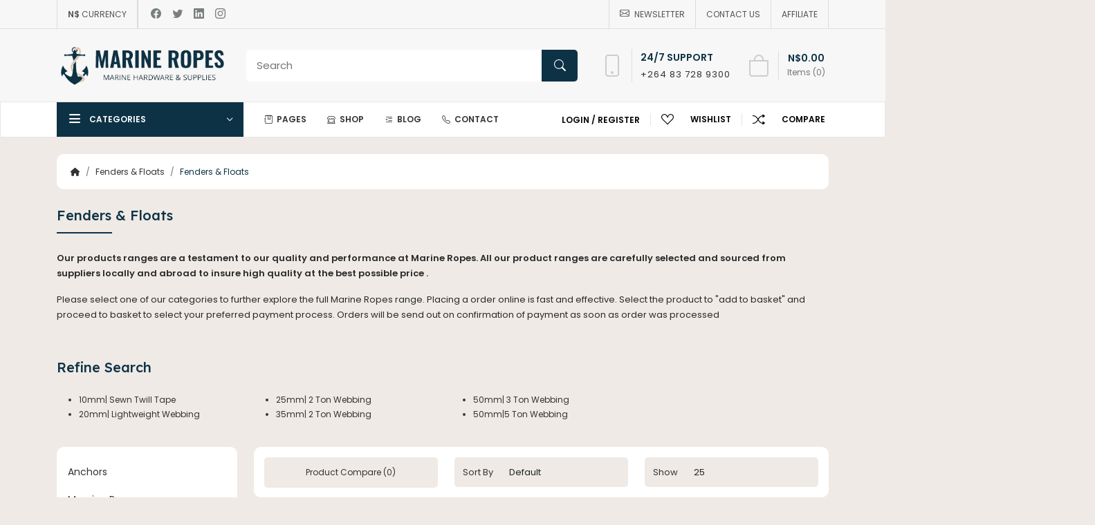

--- FILE ---
content_type: text/html; charset=utf-8
request_url: https://marine-ropes.com/index.php?route=product/category&path=737_197_288
body_size: 564350
content:
<!DOCTYPE html>
<html dir="ltr" lang="en">
<head>
<meta charset="UTF-8">
<meta name="viewport" content="width=device-width, initial-scale=1">
<meta http-equiv="X-UA-Compatible" content="IE=edge">
<title>Webbing Reels</title>
<base href="https://marine-ropes.com/">
<link href="extension/ronixa/catalog/view/stylesheet/retrina-builder.min.css" rel="stylesheet">
<script src="extension/ronixa/catalog/view/javascript/jquery/jquery-3.6.0.min.js"></script>
<link rel="stylesheet" href="https://cdnjs.cloudflare.com/ajax/libs/animate.css/3.7.0/animate.min.css">
<script src="https://cdnjs.cloudflare.com/ajax/libs/wow/1.1.2/wow.js" defer></script>
<link href="extension/ronixa/catalog/view/javascript/bootstrap/css/bootstrap.min.css" rel="stylesheet" media="screen">
<script src="extension/ronixa/catalog/view/javascript/bootstrap/js/bootstrap.bundle.min.js" defer></script>
<link href="extension/ronixa/catalog/view/javascript/lineicon/css/lineicons.css" rel="stylesheet" type="text/css">
<link href="extension/ronixa/catalog/view/stylesheet/retrina_builder_custom.css" rel="stylesheet">
<link href="https://cdnjs.cloudflare.com/ajax/libs/font-awesome/6.0.0-beta3/css/all.min.css" type="text/css" rel="stylesheet" media="screen">
<link rel="stylesheet" href="https://cdn.jsdelivr.net/npm/bootstrap-icons@1.10.3/font/bootstrap-icons.css">
<link href="extension/ronixa/catalog/view/stylesheet/magnific-popup.css" type="text/css" rel="stylesheet" media="screen">
<link href="extension/ronixa/catalog/view/stylesheet/ronixa_custom_header_1.css" rel="stylesheet">
<link href="extension/ronixa/catalog/view/javascript/jquery/swiper/css/swiper.min.css" type="text/css" rel="stylesheet" media="screen">
<link href="https://owlcarousel2.github.io/OwlCarousel2/assets/owlcarousel/assets/owl.carousel.min.css" type="text/css" rel="stylesheet">
<link href="https://owlcarousel2.github.io/OwlCarousel2/assets/owlcarousel/assets/owl.theme.default.min.css" type="text/css" rel="stylesheet">
<link href="extension/ronixa/catalog/view/stylesheet/all_products_design_1.css?1769265028" type="text/css" rel="stylesheet">
<link href="extension/ronixa/catalog/view/stylesheet/all_products_design_1.css?1769265029" type="text/css" rel="stylesheet">
<link href="extension/ronixa/catalog/view/stylesheet/retrinastylecontent_176_1.css?1769265029" type="text/css" rel="stylesheet">
<link href="https://fonts.googleapis.com/css?family=Poppins:400&display=swap" rel="stylesheet">
<link href="https://fonts.googleapis.com/css?family=Lexend:500&display=swap" rel="stylesheet">
<link href="extension/ronixa/catalog/view/stylesheet/retrinastyle_menu_items_1.css?1769265029" type="text/css" rel="stylesheet">
<link href="https://fonts.googleapis.com/css?family=Poppins:600&display=swap" rel="stylesheet">
<link href="extension/ronixa/catalog/view/stylesheet/rblog.css" type="text/css" rel="stylesheet">
<link href="extension/ronixa/catalog/view/stylesheet/ronixa-theme-general_1.css?1769265031" rel="stylesheet">
<script src="extension/ronixa/catalog/view/javascript/jquery.magnific-popup.min.js" defer></script>
<script src="extension/ronixa/catalog/view/javascript/common.js"></script>
<script src="extension/ronixa/catalog/view/javascript/custom.js" defer></script>
<script src="extension/ronixa/catalog/view/javascript/ronixa_main_custom.js" defer></script>
<script src="extension/ronixa/catalog/view/javascript/jquery/swiper/js/swiper.jquery.min.js" defer></script>

<script src="https://owlcarousel2.github.io/OwlCarousel2/assets/owlcarousel/owl.carousel.js" defer></script>

<script src="extension/ronixa/catalog/view/javascript/all_products_design_1.js?1769265028" defer></script>

<script src="extension/ronixa/catalog/view/javascript/all_products_design_1.js?1769265029" defer></script>

<script src="extension/ronixa/catalog/view/javascript/retrinascript_menu_items_1.js?1769265029" defer></script>

<script src="extension/ronixa/catalog/view/javascript/js.cookie.min.js" defer></script>
<script src="extension/ronixa/catalog/view/javascript/ronixa-theme-general_1.js?1769265031" defer></script>
<link href="https://marine-ropes.com/index.php?route=product/category&amp;language=en-gb&amp;path=737_197_288" rel="canonical">
<link href="https://marine-ropes.com/index.php?route=product/category&amp;language=en-gb&amp;path=737_197_288&amp;page=2" rel="next">
<link rel="stylesheet" href="extension/ronixa/catalog/view/stylesheet/retrinastylecategory_288_1.css?1769265031"></head>
<body>

  <header class="ronixa-header-collection-01 ronixa-header-wrapper-01 ronixa-theme-header ronixa-header-sticky-shadow ronixa-header-scroll-slide ronixa-header-sticky-real ronixa-header-hide-on-scroll ronixa-header-sticky-prepared">
    <div class="ronixa-header-main-header">
      <!-- Ronixa_Top_Bar_Header Start -->
      <div class="ronixa-top-header-01 ronixa-header-row ronixa-header-not-sticky-row ronixa-header-with-bg ronixa-header-color-dark ronixa-header-flex-flex-middle">
        <div class="container">
          <div class="ronixa-header-flex-row ronixa-theme-top-bar-inner">
            <div class="ronixa-header-column ronixa-header-col-left ronixa-header-visible-lg">
              <div class="ronixa-header-divider ronixa-header-full-height">
              </div>
              <div class="ronixa-header-nav-wrapper text-end ronixa-header-full-height" role="navigation" aria-label="Secondary navigation">
                <ul class="menu-top-bar-right ronixa-header-nav-box ronixa-header-nav-secondary">
                  
                  <li class="menu-item menu-item-has-children ronixa-header-event-hover ronixa-header-visible-lg ronixa-header-nav-drop">
  <form action="https://marine-ropes.com/index.php?route=common/currency.save&amp;language=en-gb" method="post" enctype="multipart/form-data" id="form-currency" class="ronixa-header-event-hover">
    <button class="ronixa-header-nav-link">
      <span class="ronixa-header-nav-link-text">
                   <strong>N$</strong> 
                                     
        Currency
      </span>
    </button>
    <div class="color-scheme-dark ronixa-header-design-default ronixa-header-dropdown-menu ronixa-header-dropdown">
      <div class="container">
        <ul class="ronixa-header-sub-menu color-scheme-dark">
                                  <li class="menu-item ronixa-header-event-hover">
              <button class="currency-select  ronixa-header-nav-link" type="button" name="NAD">
                N$ Namibian
              </button>
            </li>
                                              <li class="menu-item ronixa-header-event-hover">
              <button class="currency-select  ronixa-header-nav-link" type="button" name="ZAR">
                R South African
              </button>
            </li>
                              </ul>
      </div>
    </div>
      <input type="hidden" name="code" value="">
    <input type="hidden" name="redirect" value="https://marine-ropes.com/index.php?route=product/category&amp;path=737_197_288">
  </form>
</li>
<li class="menu-item menu-item-has-children ronixa-header-hidden-lg">
  <form action="https://marine-ropes.com/index.php?route=common/currency.save&amp;language=en-gb" method="post" enctype="multipart/form-data" id="form-currency" class="ronixa-header-mobile-nav-drop">
    <button class="ronixa-header-nav-link">
      <span class="ronixa-header-nav-link-text ronixa-currency-customize">
                   <strong>N$</strong> 
                                     
        Currency
      </span>
    </button>
    <span class="ronixa-header-nav-opener"></span>
    <ul class="ronixa-header-sub-menu ">
                              <li class="menu-item ronixa-header-event-hover">
              <button class="currency-select  ronixa-header-nav-link"  type="button" name="NAD">
                N$ Namibian
              </button>
            </li>
                                              <li class="menu-item ronixa-header-event-hover">
              <button class="currency-select  ronixa-header-nav-link"  type="button" name="ZAR">
                R South African
              </button>
            </li>
                          </ul>
    <input type="hidden" name="code" value="" />
    <input type="hidden" name="redirect" value="https://marine-ropes.com/index.php?route=product/category&amp;path=737_197_288" />
  </form>
</li>
 
                </ul>
              </div>
              <div class="ronixa-header-divider ronixa-header-full-height">
              </div>
              <div class="ronixa-social-icons">
                                  <a rel="noopener noreferrer nofollow" href="https://www.facebook.com/MarineRopes" target="_blank" class="ronixa-social-icon" title="facebook">
                    <span class="bi bi-facebook"></span>
                  </a>
                                  <a rel="noopener noreferrer nofollow" href="https://twitter.com/RopesMarine" target="_blank" class="ronixa-social-icon" title="twitter">
                    <span class="bi bi-twitter"></span>
                  </a>
                                  <a rel="noopener noreferrer nofollow" href="https://www.linkedin.com/company/marine-ropes/mycompany/" target="_blank" class="ronixa-social-icon" title="linkedin">
                    <span class="bi bi-linkedin"></span>
                  </a>
                                  <a rel="noopener noreferrer nofollow" href="https://www.instagram.com/marineropes/" target="_blank" class="ronixa-social-icon" title="Instagram">
                    <span class="bi bi-instagram"></span>
                  </a>
                              </div>
            </div>
            <div class="ronixa-header-column ronixa-theme-col-center ronixa-header-visible-lg">
            </div>
            <div class="ronixa-header-column ronixa-header-col-right ronixa-header-visible-lg">
              <div class="ronixa-header-divider ronixa-header-full-height">
              </div>
              <div class="ronixa-header-nav-wrapper text-end ronixa-header-full-height" role="navigation" aria-label="Secondary navigation">
                <ul class="menu-top-bar-left ronixa-header-nav-box ronixa-header-nav-secondary">
                  <li class="menu-item ronixa-header-event-hover">
                    <a href="https://marine-ropes.com/index.php?route=account/newsletter&amp;language=en-gb" class="ronixa-header-nav-link">
                      <i class="ronixa-header-nav-icon bi bi-envelope"></i>
                      <span class="ronixa-header-nav-link-text">
                        NewsLetter
                      </span>
                    </a>
                  </li>
                  <li class="menu-item ronixa-header-event-hover">
                    <a href="https://marine-ropes.com/index.php?route=information/contact&amp;language=en-gb" class="ronixa-header-nav-link">
                      <span class="ronixa-header-nav-link-text">
                        Contact Us
                      </span>
                    </a>
                  </li>
                  <li class="menu-item ronixa-header-event-hover">
                    <a href="https://marine-ropes.com/index.php?route=account/affiliate&amp;language=en-gb" class="ronixa-header-nav-link">
                      <span class="ronixa-header-nav-link-text">
                        Affiliate
                      </span>
                    </a>
                  </li>
                </ul>
              </div>
              <div class="ronixa-header-divider ronixa-header-full-height">
              </div>
            </div>
          </div>
        </div>
      </div>
      <!-- Ronixa_Top_Bar_Header End -->

      <!-- Ronixa_Middle_Header Start -->
      <div class="ronixa-mid-header-01 ronixa-header-row ronixa-header-not-sticky-row ronixa-middle-header ronixa-header-with-bg ronixa-header-color-dark ronixa-header-flex-flex-middle">
        <div class="container">
          <div class="ronixa-header-flex-row ronixa-theme-general-header-inner">
            <div class="ronixa-header-column ronixa-header-col-left ronixa-header-visible-lg">
              <!-- Ronixa_logo -->
              <div class="ronixa-header-theme-logo">
                                  <a href="https://marine-ropes.com/index.php?route=common/home&amp;language=en-gb" class="ronixa-header-logo" rel="home">
                    <img src="https://marine-ropes.com/image/catalog/Marine-Ropes-Logo-330px X 80px.png" title="Marine Ropes cc" alt="Marine Ropes cc">
                  </a>
                              </div>
              <!-- Ronixa_logo -->
            </div>
            <div class="ronixa-header-column ronixa-theme-col-center ronixa-header-visible-lg">
              <div class="ronixa-theme-space-element" style="width:10px;">
              </div>
              <div  class="search ronixa-header-search-form ronixa-theme-hidden-mobile">
  <div class="ronixa-header-searchform  ronixa-with-cat ronixa-header-style-with-bg">
    <input type="text" placeholder="Search" value="" name="search" aria-label="Search">
    <button type="submit" class="searchsubmit">
      <span>
        Search
      </span>
    </button>
  </div>
</div>




<!-- Ronixa_Mobile_Search -->
 <div class="ronixa-header-search-form ronixa-header-hidden-lg">
  <div class="search search-mob ronixa-header-searchform ronixa-ajax-search">
    <input type="text" class="ronixa-search-inited" placeholder="Search for products" value="" name="search" aria-label="Search" title="Search for products" required="" autocomplete="off">
    <input type="hidden" name="post_type" value="product">
    <button type="submit" class="searchsubmit">
      <span>
        Search
      </span>
    </button>
  </div>
</div>
<!-- Ronixa_Mobile_Search -->

              <div class="ronixa-theme-space-element" style="width:10px;">
              </div>
            </div>
            <div class="ronixa-header-column ronixa-header-col-right ronixa-header-visible-lg">
              <div class="ronixa-theme-space-element" style="width:15px;">
              </div>
              <!-- 24_Hours_Text -->
              <div class="ronixa-header-info-box-wrapper">
                <div class="cursor-pointer ronixa-info-box text-start box-icon-align-left color-scheme- " onclick="">
                  <div class="box-icon-wrapper box-with-icon">
                    <div class="info-box-icon">
                      <i class="bi bi-phone"></i>
                    </div>
                  </div>
                  <div class="info-box-content">
                    <div class="info-box-inner set-cont-mb-s reset-last-child">
                      <div class="color-primary info-box-title">
                        <strong>24/7 SUPPORT</strong>
                      </div>
                      <p class="info-box-number">
                        +264 83 728 9300
                      </p>
                    </div>
                  </div>
                </div>
              </div>
              <!-- 24_Hours_Text -->
                <!-- Ronixa_Cart_in_Desktop -->
  <div class="ronixa-header-visible-lg ronixa-header-cart ronixa-header-tools-element cart-widget-opener ronixa-design-3">
    <button title="Shopping cart" class="hstack">
      <span class="ronixa-header-tools-icon ronixa-icon-alt">
      </span>
      <span class="ronixa-header-tools-text">
        <span class="ronixa-cart-number ronixa-tools-count">
          <span>
            Items (0)
          </span>
        </span>
        <span class="subtotal-divider">
          /
        </span>
        <span class="ronixa-cart-subtotal">
          <span class="ronixa-price-amount amount">
          N$0.00
          </span>
        </span>
      </span>
    </button>
  </div>
  <!-- Ronixa_Cart_in_Desktop -->

  <!-- Ronixa_Cart_in_mobile -->
  <div class="ronixa-header-hidden-lg">
    <div class="ronixa-header-cart ronixa-header-tools-element ronixa-design-5 cart-widget-opener">
      <button title="Shopping cart" class="hstack">
        <span class="ronixa-header-tools-icon ronixa-icon-alt">
          <span class="ronixa-cart-number ronixa-tools-count">
            <span>
              0
            </span>
          </span>
        </span>
        <span class="ronixa-header-tools-text">
          <span class="subtotal-divider">
            /
          </span>
          <span class="ronixa-cart-subtotal">
            <span class="ronixa-price-amount amount">
              N$0.00
            </span>
          </span>
        </span>
      </button>
    </div>
  </div>
  <!-- Ronixa_Cart_in_mobile -->


  <!-- Ronixa_Cart_Side_Start -->
    <div class="cart ronixa-header-cart-widget-side ronixa-side-hidden ronixa-right">
      <div class="ronixa-heading widget-heading">
        <span class="title widget-title">
          Shopping Cart
        </span>
        <div class="close-side-widget ronixa-header-action-btn ronixa-header-style-text ronixa-header-cross-icon">
          <button aria-label="close">
            close
          </button>
        </div>
      </div>
      <div class="ronixa-header-shopping-cart ronixa-header-widget">
        <div class="ronixa-header-shopping-cart-content">
          <div class="shopping-cart-widget-body ronixa-header-scroll">
            <div class="ronixa-scroll-content">
                <ul class="ronixa-header-mini-cart">
                                      <li>
                      <p class="text-center">Your shopping cart is empty!</p>
                    </li>
                                  </ul>
            </div>
          </div>
        </div>
      </div>
    </div>
  <!-- Ronixa_Cart_Side_End -->


            </div>
            <div class="ronixa-header-column ronixa-header-mobile-left ronixa-header-hidden-lg">
              <div class="ronixa-header-tools-element ronixa-header-mobile-nav ronixa-header-style-text">
                <button aria-label="Menu">
                  <span class="ronixa-header-tools-icon">
                  </span>
                  <span class="ronixa-header-tools-text">
                    Menu
                  </span>
                </button>
              </div>
            </div>
            <div class="ronixa-header-column ronixa-theme-mobile-center ronixa-header-hidden-lg">
              <!-- Ronixa_logo_in_mobile -->
              <div class="ronixa-header-theme-logo">
                                  <a href="https://marine-ropes.com/index.php?route=common/home&amp;language=en-gb" class="ronixa-header-logo" rel="home">
                    <img src="https://marine-ropes.com/image/catalog/Marine-Ropes-Logo-330px X 80px.png" title="Marine Ropes cc" alt="Marine Ropes cc" class="img-responsive">
                  </a>
                              </div>
              <!-- Ronixa_logo_in_mobile -->
            </div>
            <!-- Ronixa_Cart_in_mobile -->
            <div class="ronixa-header-column ronixa-header-mobile-right ronixa-header-hidden-lg">
                <!-- Ronixa_Cart_in_Desktop -->
  <div class="ronixa-header-visible-lg ronixa-header-cart ronixa-header-tools-element cart-widget-opener ronixa-design-3">
    <button title="Shopping cart" class="hstack">
      <span class="ronixa-header-tools-icon ronixa-icon-alt">
      </span>
      <span class="ronixa-header-tools-text">
        <span class="ronixa-cart-number ronixa-tools-count">
          <span>
            Items (0)
          </span>
        </span>
        <span class="subtotal-divider">
          /
        </span>
        <span class="ronixa-cart-subtotal">
          <span class="ronixa-price-amount amount">
          N$0.00
          </span>
        </span>
      </span>
    </button>
  </div>
  <!-- Ronixa_Cart_in_Desktop -->

  <!-- Ronixa_Cart_in_mobile -->
  <div class="ronixa-header-hidden-lg">
    <div class="ronixa-header-cart ronixa-header-tools-element ronixa-design-5 cart-widget-opener">
      <button title="Shopping cart" class="hstack">
        <span class="ronixa-header-tools-icon ronixa-icon-alt">
          <span class="ronixa-cart-number ronixa-tools-count">
            <span>
              0
            </span>
          </span>
        </span>
        <span class="ronixa-header-tools-text">
          <span class="subtotal-divider">
            /
          </span>
          <span class="ronixa-cart-subtotal">
            <span class="ronixa-price-amount amount">
              N$0.00
            </span>
          </span>
        </span>
      </button>
    </div>
  </div>
  <!-- Ronixa_Cart_in_mobile -->


  <!-- Ronixa_Cart_Side_Start -->
    <div class="cart ronixa-header-cart-widget-side ronixa-side-hidden ronixa-right">
      <div class="ronixa-heading widget-heading">
        <span class="title widget-title">
          Shopping Cart
        </span>
        <div class="close-side-widget ronixa-header-action-btn ronixa-header-style-text ronixa-header-cross-icon">
          <button aria-label="close">
            close
          </button>
        </div>
      </div>
      <div class="ronixa-header-shopping-cart ronixa-header-widget">
        <div class="ronixa-header-shopping-cart-content">
          <div class="shopping-cart-widget-body ronixa-header-scroll">
            <div class="ronixa-scroll-content">
                <ul class="ronixa-header-mini-cart">
                                      <li>
                      <p class="text-center">Your shopping cart is empty!</p>
                    </li>
                                  </ul>
            </div>
          </div>
        </div>
      </div>
    </div>
  <!-- Ronixa_Cart_Side_End -->


            </div>
            <!-- Ronixa_Cart_in_mobile -->
          </div>
        </div>
      </div>
      <!-- Ronixa_Middle_Header End -->

      <!-- Ronixa_Bottom_Header Start -->
      <div class="ronixa-bottom-header-01 ronixa-header-row ronixa-header-sticky-row ronixa-header-without-bg ronixa-header-border-fullwidth ronixa-theme-header-bottom ronixa-header-color-dark ronixa-header-flex-flex-middle ronixa-theme-hidden-mobile">
        <div class="container">
          <div class="ronixa-header-flex-row ronixa-theme-header-bottom-inner">
            <div class="ronixa-header-column ronixa-header-col-left ronixa-header-visible-lg">
              <nav id="menu" class="navbar navbar-expand-lg">
    <div class="ronixa-header-menu ronixa-header-cats ronixa-header-event-hover header-categories-nav" role="navigation" aria-label="Header categories navigation">
    <span class="menu-opener color-scheme-light header-categories-nav-wrap">
        <span class="menu-opener-icon ronixa-burger"></span>
        <span class="menu-open-label">
            Categories
        </span>
    </span>
    <div class="ronixa-header-dropdown ronixa-header-dropdown-cats categories-menu-dropdown">
      <div class="collapse navbar-collapse" id="narbar-menu">
        <ul id="menu-categories" class="nav navbar-nav menu ronixa-header-nav-box ronixa-header-nav-vertical ronixa-header-design-default dropdowns-loaded">
                                        <li class="menu-item menu-mega-dropdown ronixa-header-event-hover menu-item-has-children">
                  <a class="ronixa-header-nav-link" href="https://marine-ropes.net/index.php?route=product/category&amp;language=en-gb&amp;path=74">
                                          <i class="bi bi-caret-right-fill"></i>
                                        <span class="ronixa-header-nav-link-text">Mooring Ropes</span>
                  </a>
                                      <div class="ronixa-header-dropdown-menu ronixa-header-dropdown color-scheme-dark ronixa-menu-width">
                      
            <div class="container-fluid" style="padding:0px;">
            <div id="retrina_grand_content_132_1_grand_1_second" class="rt-container-fluid " ><div id="retrina_content_132_1_father_1_second"  class="rt-row " ><div id="retrina_content_132_1_mother_1_second"  class="rt-col-12 rt-col-md-12 rt-col-sm-12 rt-col-lg-3 rt-offset-0 rt-offset-md-0 rt-offset-sm-0 rt-offset-lg-0 ">
								<div><div id="module_121_second" class=""><div class="ronixa-extra-menu-list-121">
     <ul class="ronixa-extra-menu-list-sub-menu  mega-menu-list">
        <li class="item-with-label item-label-primary">
                        <a href="#">
                                <span class="nav-link-text">Polyrene</span>
                            </a>
                        <ul class="sub-sub-menu">
                                <li class="item-with-label item-label-primary">
                    <a href="https://marine-ropes.net/index.php?route=product/category&language=en-gb&path=24_98_99">
                                                <span>3-Strand Construction</span>
                                            </a>
                </li>
                                <li class="item-with-label item-label-primary">
                    <a href="https://marine-ropes.net/index.php?route=product/category&language=en-gb&path=24_98_100">
                                                <span>4-Strand Construction</span>
                                            </a>
                </li>
                                <li class="item-with-label item-label-primary">
                    <a href="https://marine-ropes.net/index.php?route=product/category&language=en-gb&path=74_79_80">
                                                <span>8-Strand Construction</span>
                                            </a>
                </li>
                                <li class="item-with-label item-label-primary">
                    <a href="https://marine-ropes.net/index.php?route=product/category&language=en-gb&path=74_79_81">
                                                <span>12-Strand Construction</span>
                                            </a>
                </li>
                            </ul>
        </li>
    </ul>
</div>


</div></div>
							</div><div id="retrina_content_132_1_mother_2_second"  class="rt-col-12 rt-col-md-12 rt-col-sm-12 rt-col-lg-3 rt-offset-0 rt-offset-md-0 rt-offset-sm-0 rt-offset-lg-0 ">
								<div><div id="module_123_second" class=""><div class="ronixa-extra-menu-list-123">
     <ul class="ronixa-extra-menu-list-sub-menu  mega-menu-list">
        <li class="item-with-label item-label-primary">
                        <a href="#">
                                <span class="nav-link-text">Polyethylene</span>
                            </a>
                        <ul class="sub-sub-menu">
                                <li class="item-with-label item-label-primary">
                    <a href="#">
                                                <span>3-Strand Construction</span>
                                            </a>
                </li>
                                <li class="item-with-label item-label-primary">
                    <a href="#">
                                                <span>4-Strand Construction</span>
                                            </a>
                </li>
                                <li class="item-with-label item-label-primary">
                    <a href="#">
                                                <span>8-Strand Construction</span>
                                            </a>
                </li>
                                <li class="item-with-label item-label-primary">
                    <a href="#">
                                                <span>12-Strand Construction</span>
                                            </a>
                </li>
                            </ul>
        </li>
    </ul>
</div>


</div></div>
							</div><div id="retrina_content_132_1_mother_3_second"  class="rt-col-12 rt-col-md-12 rt-col-sm-12 rt-col-lg-3 rt-offset-0 rt-offset-md-0 rt-offset-sm-0 rt-offset-lg-0 ">
								<div><div id="module_125_second" class=""><div class="ronixa-extra-menu-list-125">
     <ul class="ronixa-extra-menu-list-sub-menu  mega-menu-list">
        <li class="item-with-label item-label-primary">
                        <a href="#">
                                <span class="nav-link-text">Nylon</span>
                            </a>
                        <ul class="sub-sub-menu">
                                <li class="item-with-label item-label-primary">
                    <a href="#">
                                                <span>3-Strand Construction</span>
                                            </a>
                </li>
                                <li class="item-with-label item-label-primary">
                    <a href="#">
                                                <span>8-Strand Construction</span>
                                            </a>
                </li>
                                <li class="item-with-label item-label-primary">
                    <a href="#">
                                                <span>12-Strand Construction</span>
                                            </a>
                </li>
                                <li class="item-with-label item-label-primary">
                    <a href="#">
                                                <span>Kenetic Towing Rope</span>
                                            </a>
                </li>
                            </ul>
        </li>
    </ul>
</div>


</div></div>
							</div><div id="retrina_content_132_1_mother_4_second"  class="rt-col-12 rt-col-md-12 rt-col-sm-12 rt-col-lg-3 rt-offset-0 rt-offset-md-0 rt-offset-sm-0 rt-offset-lg-0 ">
								<div><div id="module_127_second" class=""><div class="ronixa-extra-menu-list-127">
     <ul class="ronixa-extra-menu-list-sub-menu  mega-menu-list">
        <li class="item-with-label item-label-primary">
                        <a href="#">
                                <span class="nav-link-text">Accessories</span>
                            </a>
                        <ul class="sub-sub-menu">
                                <li class="item-with-label item-label-primary">
                    <a href="#">
                                                <span>Anchors</span>
                                            </a>
                </li>
                                <li class="item-with-label item-label-primary">
                    <a href="#">
                                                <span>Rat Gaurds</span>
                                            </a>
                </li>
                                <li class="item-with-label item-label-primary">
                    <a href="#">
                                                <span>Protection Covers</span>
                                            </a>
                </li>
                                <li class="item-with-label item-label-primary">
                    <a href="#">
                                                <span>Monkey Fist</span>
                                            </a>
                </li>
                            </ul>
        </li>
    </ul>
</div>


</div></div>
							</div></div></div><div id="retrina_grand_content_132_1_grand_2_second" class="rt-container-fluid " ><div id="retrina_content_132_1_father_2_second"  class="rt-row " ><div id="retrina_content_132_1_mother_5_second"  class="rt-col-6 rt-col-md-3 rt-col-sm-6 rt-col-lg-3 rt-offset-0 rt-offset-md-0 rt-offset-sm-0 rt-offset-lg-0 ">
								<div><div id="module_128_second" class=""><div class="retrina-image-128">
                                <img alt ="" src="https://marine-ropes.com/image/catalog/logo-Lofrans-130x87.png">
                </div>

</div></div>
							</div><div id="retrina_content_132_1_mother_6_second"  class="rt-col-6 rt-col-md-3 rt-col-sm-6 rt-col-lg-3 rt-offset-0 rt-offset-md-0 rt-offset-sm-0 rt-offset-lg-0 ">
								<div><div id="module_129_second" class=""><div class="retrina-image-129">
                                <img alt ="" src="https://marine-ropes.com/image/catalog/Seanav-Manufacturers_175x75-130x87.png">
                </div>

</div></div>
							</div><div id="retrina_content_132_1_mother_7_second"  class="rt-col-6 rt-col-md-3 rt-col-sm-6 rt-col-lg-3 rt-offset-0 rt-offset-md-0 rt-offset-sm-0 rt-offset-lg-0 ">
								<div><div id="module_130_second" class=""><div class="retrina-image-130">
                                <img alt ="" src="https://marine-ropes.com/image/catalog/Lalizas-Manufacturers_175x75-130x87.png">
                </div>

</div></div>
							</div><div id="retrina_content_132_1_mother_8_second"  class="rt-col-6 rt-col-md-3 rt-col-sm-6 rt-col-lg-3 rt-offset-0 rt-offset-md-0 rt-offset-sm-0 rt-offset-lg-0 ">
								<div><div id="module_131_second" class=""><div class="retrina-image-131">
                                <img alt ="" src="https://marine-ropes.com/image/catalog/logo_ocean_175x75-130x87.png">
                </div>

</div></div>
							</div></div></div>
            </div>
    
            <div class="">
            </div>
            
                    </div>
                                  </li>
                              <li class="menu-item menu-mega-dropdown ronixa-header-event-hover menu-item-has-children">
                  <a class="ronixa-header-nav-link" href="https://marine-ropes.net/index.php?route=product/category&amp;language=en-gb&amp;path=24">
                                          <i class="bi bi-caret-right-fill"></i>
                                        <span class="ronixa-header-nav-link-text">Synthetic Rope</span>
                  </a>
                                      <div class="ronixa-header-dropdown-menu ronixa-header-dropdown color-scheme-dark ronixa-menu-width">
                      
            <div class="container-fluid" style="padding:0px;">
            <div id="retrina_grand_content_140_1_grand_1_second" class="rt-container-fluid " ><div id="retrina_content_140_1_father_1_second"  class="rt-row " ><div id="retrina_content_140_1_mother_1_second"  class="rt-col-12 rt-col-md-12 rt-col-sm-12 rt-col-lg-3 rt-offset-0 rt-offset-md-0 rt-offset-sm-0 rt-offset-lg-0 ">
								<div><div id="module_133_second" class="ronixa-white-extra-menu"><div class="ronixa-extra-menu-list-133">
     <ul class="ronixa-extra-menu-list-sub-menu  mega-menu-list">
        <li class="item-with-label item-label-primary">
                        <a href="#">
                                <span class="nav-link-text">SMART WATCH</span>
                            </a>
                        <ul class="sub-sub-menu">
                                <li class="item-with-label item-label-primary">
                    <a href="#">
                                                <span>Apple Series 8</span>
                                            </a>
                </li>
                                <li class="item-with-label item-label-primary">
                    <a href="#">
                                                <span>Xiaomi Mi Band 8</span>
                                            </a>
                </li>
                                <li class="item-with-label item-label-primary">
                    <a href="#">
                                                <span>Haylou RT2</span>
                                            </a>
                </li>
                                <li class="item-with-label item-label-primary">
                    <a href="#">
                                                <span>Galaxy Watch 5</span>
                                            </a>
                </li>
                            </ul>
        </li>
    </ul>
</div>


</div></div>
							</div><div id="retrina_content_140_1_mother_2_second"  class="rt-col-12 rt-col-md-12 rt-col-sm-12 rt-col-lg-3 rt-offset-0 rt-offset-md-0 rt-offset-sm-0 rt-offset-lg-0 ">
								<div><div id="module_134_second" class="ronixa-white-extra-menu"><div class="ronixa-extra-menu-list-134">
     <ul class="ronixa-extra-menu-list-sub-menu  mega-menu-list">
        <li class="item-with-label item-label-primary">
                        <a href="#">
                                <span class="nav-link-text">Fashion</span>
                            </a>
                        <ul class="sub-sub-menu">
                                <li class="item-with-label item-label-primary">
                    <a href="#">
                                                <span>Apple Series 8</span>
                                            </a>
                </li>
                                <li class="item-with-label item-label-primary">
                    <a href="#">
                                                <span>Xiaomi Mi Band 8</span>
                                            </a>
                </li>
                                <li class="item-with-label item-label-primary">
                    <a href="#">
                                                <span>Haylou RT2</span>
                                            </a>
                </li>
                                <li class="item-with-label item-label-primary">
                    <a href="#">
                                                <span>Galaxy Watch 5</span>
                                            </a>
                </li>
                            </ul>
        </li>
    </ul>
</div>


</div></div>
							</div><div id="retrina_content_140_1_mother_3_second"  class="rt-col-12 rt-col-md-12 rt-col-sm-12 rt-col-lg-3 rt-offset-0 rt-offset-md-0 rt-offset-sm-0 rt-offset-lg-0 ">
								<div><div id="module_135_second" class="ronixa-white-extra-menu"><div class="ronixa-extra-menu-list-135">
     <ul class="ronixa-extra-menu-list-sub-menu  mega-menu-list">
        <li class="item-with-label item-label-primary">
                        <a href="#">
                                <span class="nav-link-text">Decor</span>
                            </a>
                        <ul class="sub-sub-menu">
                                <li class="item-with-label item-label-primary">
                    <a href="#">
                                                <span>Pioneer</span>
                                            </a>
                </li>
                                <li class="item-with-label item-label-primary">
                    <a href="#">
                                                <span>Harman</span>
                                            </a>
                </li>
                                <li class="item-with-label item-label-primary">
                    <a href="#">
                                                <span>Klipsch</span>
                                            </a>
                </li>
                                <li class="item-with-label item-label-primary">
                    <a href="#">
                                                <span>Sony</span>
                                            </a>
                </li>
                            </ul>
        </li>
    </ul>
</div>


</div></div>
							</div><div id="retrina_content_140_1_mother_4_second"  class="rt-col-12 rt-col-md-12 rt-col-sm-12 rt-col-lg-3 rt-offset-0 rt-offset-md-0 rt-offset-sm-0 rt-offset-lg-0 ">
								<div><div id="module_136_second" class="ronixa-white-extra-menu"><div class="ronixa-extra-menu-list-136">
     <ul class="ronixa-extra-menu-list-sub-menu  mega-menu-list">
        <li class="item-with-label item-label-primary">
                        <a href="#">
                                <span class="nav-link-text">Shoes</span>
                            </a>
                        <ul class="sub-sub-menu">
                                <li class="item-with-label item-label-primary">
                    <a href="#">
                                                <span>Klipsch</span>
                                            </a>
                </li>
                                <li class="item-with-label item-label-primary">
                    <a href="#">
                                                <span>Pioneer</span>
                                            </a>
                </li>
                                <li class="item-with-label item-label-primary">
                    <a href="#">
                                                <span>Sony</span>
                                            </a>
                </li>
                                <li class="item-with-label item-label-primary">
                    <a href="#">
                                                <span>Harman</span>
                                            </a>
                </li>
                            </ul>
        </li>
    </ul>
</div>


</div></div>
							</div></div><div id="retrina_content_140_1_father_2_second"  class="rt-row " ><div id="retrina_content_140_1_mother_5_second"  class="rt-col-12 rt-col-md-12 rt-col-sm-12 rt-col-lg-3 rt-offset-0 rt-offset-md-0 rt-offset-sm-0 rt-offset-lg-0 ">
								<div><div id="module_137_second" class="ronixa-white-extra-menu"><div class="ronixa-extra-menu-list-137">
     <ul class="ronixa-extra-menu-list-sub-menu  mega-menu-list">
        <li class="item-with-label item-label-primary">
                        <a href="#">
                                <span class="nav-link-text">SMART PHONE</span>
                            </a>
                        <ul class="sub-sub-menu">
                                <li class="item-with-label item-label-primary">
                    <a href="#">
                                                <span>Xiaomi</span>
                                            </a>
                </li>
                                <li class="item-with-label item-label-primary">
                    <a href="#">
                                                <span>Apple</span>
                                            </a>
                </li>
                                <li class="item-with-label item-label-primary">
                    <a href="#">
                                                <span>Sony</span>
                                            </a>
                </li>
                                <li class="item-with-label item-label-primary">
                    <a href="#">
                                                <span>Huawei</span>
                                            </a>
                </li>
                                <li class="item-with-label item-label-primary">
                    <a href="#">
                                                <span>Samsung</span>
                                            </a>
                </li>
                            </ul>
        </li>
    </ul>
</div>


</div></div>
							</div><div id="retrina_content_140_1_mother_6_second"  class="rt-col-12 rt-col-md-12 rt-col-sm-12 rt-col-lg-3 rt-offset-0 rt-offset-md-0 rt-offset-sm-0 rt-offset-lg-0 ">
								<div><div id="module_138_second" class="ronixa-white-extra-menu"><div class="ronixa-extra-menu-list-138">
     <ul class="ronixa-extra-menu-list-sub-menu  mega-menu-list">
        <li class="item-with-label item-label-primary">
                        <a href="#">
                                <span class="nav-link-text">SPEAKER</span>
                            </a>
                        <ul class="sub-sub-menu">
                                <li class="item-with-label item-label-primary">
                    <a href="#">
                                                <span>JBL Professional</span>
                                            </a>
                </li>
                                <li class="item-with-label item-label-primary">
                    <a href="#">
                                                <span>Harman</span>
                                            </a>
                </li>
                                <li class="item-with-label item-label-primary">
                    <a href="#">
                                                <span>Klipsch</span>
                                            </a>
                </li>
                                <li class="item-with-label item-label-primary">
                    <a href="#">
                                                <span>Sony</span>
                                            </a>
                </li>
                                <li class="item-with-label item-label-primary">
                    <a href="#">
                                                <span>Pioneer</span>
                                            </a>
                </li>
                            </ul>
        </li>
    </ul>
</div>


</div></div>
							</div><div id="retrina_content_140_1_mother_7_second"  class="rt-col-12 rt-col-md-12 rt-col-sm-12 rt-col-lg-6 rt-offset-0 rt-offset-md-0 rt-offset-sm-0 rt-offset-lg-0 ">
								<div><div id="module_139_second" class=""><div class="retrina-image-139">
                                <img alt ="" src="https://marine-ropes.com/image/catalog/advancehtml/megamenu_design_01/table-with-flower.png">
                </div>

</div></div>
							</div></div></div>
            </div>
    
            <div class="">
            </div>
            
                    </div>
                                  </li>
                              <li class="menu-item menu-mega-dropdown ronixa-header-event-hover menu-item-has-children">
                  <a class="ronixa-header-nav-link" href="https://marine-ropes.net/index.php?route=product/category&amp;language=en-gb&amp;path=17">
                                          <i class="bi bi-caret-right-fill"></i>
                                        <span class="ronixa-header-nav-link-text">Braids &amp; Twines</span>
                  </a>
                                      <div class="ronixa-header-dropdown-menu ronixa-header-dropdown color-scheme-dark ronixa-menu-width">
                      
            <div class="container-fluid" style="padding:0px;">
            <div id="retrina_grand_content_146_1_grand_1_second" class="rt-container-fluid " ><div id="retrina_content_146_1_father_1_second"  class="rt-row " ><div id="retrina_content_146_1_mother_1_second"  class="rt-col-12 rt-col-md-12 rt-col-sm-12 rt-col-lg-8 rt-offset-0 rt-offset-md-0 rt-offset-sm-0 rt-offset-lg-0 ">
								<div><div id="retrina_content_146_1_grand_2_second" class="rt-container-fluid " ><div id="retrina_content_146_1_father_2_second"  class="rt-row " ><div id="retrina_content_146_1_mother_3_second"  class="rt-col-12 rt-col-md-12 rt-col-sm-12 rt-col-lg-6 rt-offset-0 rt-offset-md-0 rt-offset-sm-0 rt-offset-lg-0 ">
								<div><div id="module_142_second" class=""><div class="ronixa-extra-menu-list-142">
     <ul class="ronixa-extra-menu-list-sub-menu  mega-menu-list">
        <li class="item-with-label item-label-primary">
                        <a href="#">
                                <span class="nav-link-text">Cotton Rope</span>
                            </a>
                        <ul class="sub-sub-menu">
                                <li class="item-with-label item-label-primary">
                    <a href="#">
                                                <span>Cotton String</span>
                                            </a>
                </li>
                                <li class="item-with-label item-label-primary">
                    <a href="#">
                                                <span>Single Twist Cotton</span>
                                            </a>
                </li>
                                <li class="item-with-label item-label-primary">
                    <a href="#">
                                                <span>Macramé Cotton</span>
                                            </a>
                </li>
                                <li class="item-with-label item-label-primary">
                    <a href="#">
                                                <span>Sash Cord</span>
                                            </a>
                </li>
                                <li class="item-with-label item-label-primary">
                    <a href="#">
                                                <span>3-Strand Cotton Rope</span>
                                            </a>
                </li>
                            </ul>
        </li>
    </ul>
</div>


</div><div id="module_143_second" class=""><div class="ronixa-extra-menu-list-143">
     <ul class="ronixa-extra-menu-list-sub-menu  mega-menu-list">
        <li class="item-with-label item-label-primary">
                        <a href="#">
                                <span class="nav-link-text">Sisal Rope</span>
                            </a>
                        <ul class="sub-sub-menu">
                                <li class="item-with-label item-label-primary">
                    <a href="#">
                                                <span>Sisal Twine</span>
                                            </a>
                </li>
                                <li class="item-with-label item-label-primary">
                    <a href="#">
                                                <span>Sisal Tarred Twine</span>
                                            </a>
                </li>
                                <li class="item-with-label item-label-primary">
                    <a href="#">
                                                <span>3-Strand Sisal Rope</span>
                                            </a>
                </li>
                            </ul>
        </li>
    </ul>
</div>


</div></div>
							</div><div id="retrina_content_146_1_mother_4_second"  class="rt-col-12 rt-col-md-12 rt-col-sm-12 rt-col-lg-6 rt-offset-0 rt-offset-md-0 rt-offset-sm-0 rt-offset-lg-0 ">
								<div><div id="module_144_second" class=""><div class="ronixa-extra-menu-list-144">
     <ul class="ronixa-extra-menu-list-sub-menu  mega-menu-list">
        <li class="item-with-label item-label-primary">
                        <a href="https://marine-ropes.net/index.php?route=product/category&language=en-gb&path=33_231">
                                <span class="nav-link-text">Eco Rope</span>
                            </a>
                        <ul class="sub-sub-menu">
                                <li class="item-with-label item-label-primary">
                    <a href="https://marine-ropes.net/index.php?route=product/category&language=en-gb&path=33_231_233">
                                                <span>Eco String</span>
                                            </a>
                </li>
                                <li class="item-with-label item-label-primary">
                    <a href="#">
                                                <span>Jute Dry Twine</span>
                                            </a>
                </li>
                                <li class="item-with-label item-label-primary">
                    <a href="#">
                                                <span>Jute Farmers Twine</span>
                                            </a>
                </li>
                                <li class="item-with-label item-label-primary">
                    <a href="#">
                                                <span>Jute Flat Braid</span>
                                            </a>
                </li>
                                <li class="item-with-label item-label-primary">
                    <a href="https://marine-ropes.net/index.php?route=product/category&language=en-gb&path=33_231_232">
                                                <span>3-Strand Eco Rope</span>
                                            </a>
                </li>
                            </ul>
        </li>
    </ul>
</div>


</div><div id="module_621_second" class=""><div class="retrina-spacer-621"></div>

</div><div id="module_145_second" class=""><div class="ronixa-extra-menu-list-145">
     <ul class="ronixa-extra-menu-list-sub-menu  mega-menu-list">
        <li class="item-with-label item-label-primary">
                        <a href="#">
                                <span class="nav-link-text">Manila Rope</span>
                            </a>
                        <ul class="sub-sub-menu">
                                <li class="item-with-label item-label-primary">
                    <a href="#">
                                                <span>3-Strand Manila Rope</span>
                                            </a>
                </li>
                            </ul>
        </li>
    </ul>
</div>


</div></div>
							</div></div></div></div>
							</div><div id="retrina_content_146_1_mother_2_second"  class="rt-col-12 rt-col-md-12 rt-col-sm-12 rt-col-lg-4 rt-offset-0 rt-offset-md-0 rt-offset-sm-0 rt-offset-lg-0 ">
								<div><div id="module_141_second" class="accessories-product-menu">
<div class="retrinapro-productlist-141 ">
  <div class="products elements-grid row product-products-holder      product-spacing-">
                           
                                                                                                                            <div class="product-grid-item product-with-labels product product-hover-small col-lg-12 col-md-12 col-12 col-sm-12 type-product status-publish instock  has-post-thumbnail sale shipping-taxable purchasable product-type-simple">
                        <div class="product-element-top">
                            <a href="https://marine-ropes.com/index.php?route=product/product&language=en-gb&product_id=240" class="product-image-link">
                                <img src="https://marine-ropes.com/image/cache/catalog/marine_products/Chains%20Cables/Ferrules/AF01-Aluminium-Ferrules-800x800-800x800-430x491.jpg" class="attachment-large size-large product-lazy-load product-lazy-fade product-loaded" alt="01.0mm Aluminium Ferrules | DIN 3093" >
                            </a>
                        </div>
                        <div class="product-element-bottom">
                            <h3 class="product-entities-title">
                                <a href="https://marine-ropes.com/index.php?route=product/product&language=en-gb&product_id=240">01.0mm Aluminium Ferrules | DIN 3093</a>
                            </h3>
                            <span class="price">
                                                                    <span class=" amount">
                                        N$0.83<span class=""></span>
                                        
                                    </span>
                                                            </span> 
                        </div>
                    </div>
                                       
                                                                                                                            <div class="product-grid-item product-with-labels product product-hover-small col-lg-12 col-md-12 col-12 col-sm-12 type-product status-publish instock  has-post-thumbnail sale shipping-taxable purchasable product-type-simple">
                        <div class="product-element-top">
                            <a href="https://marine-ropes.com/index.php?route=product/product&language=en-gb&product_id=946" class="product-image-link">
                                <img src="https://marine-ropes.com/image/cache/catalog/marine_products/Chains%20Cables/Ferrules/AF01P5-Aluminium-Ferrules-800x800-430x491.jpg" class="attachment-large size-large product-lazy-load product-lazy-fade product-loaded" alt="01.5mm Aluminium Ferrules | DIN 3093" >
                            </a>
                        </div>
                        <div class="product-element-bottom">
                            <h3 class="product-entities-title">
                                <a href="https://marine-ropes.com/index.php?route=product/product&language=en-gb&product_id=946">01.5mm Aluminium Ferrules | DIN 3093</a>
                            </h3>
                            <span class="price">
                                                                    <span class=" amount">
                                        N$0.86<span class=""></span>
                                        
                                    </span>
                                                            </span> 
                        </div>
                    </div>
                                       
                                                                                                                            <div class="product-grid-item product-with-labels product product-hover-small col-lg-12 col-md-12 col-12 col-sm-12 type-product status-publish instock  has-post-thumbnail sale shipping-taxable purchasable product-type-simple">
                        <div class="product-element-top">
                            <a href="https://marine-ropes.com/index.php?route=product/product&language=en-gb&product_id=537" class="product-image-link">
                                <img src="https://marine-ropes.com/image/cache/catalog/electronic_product/Products-Template-600x691-430x491.png" class="attachment-large size-large product-lazy-load product-lazy-fade product-loaded" alt="Longline Basket PT" >
                            </a>
                        </div>
                        <div class="product-element-bottom">
                            <h3 class="product-entities-title">
                                <a href="https://marine-ropes.com/index.php?route=product/product&language=en-gb&product_id=537">Longline Basket PT</a>
                            </h3>
                            <span class="price">
                                                                    <span class=" amount">
                                        N$1.15<span class=""></span>
                                        
                                    </span>
                                                            </span> 
                        </div>
                    </div>
                                       
                                                                                                                            <div class="product-grid-item product-with-labels product product-hover-small col-lg-12 col-md-12 col-12 col-sm-12 type-product status-publish instock  has-post-thumbnail sale shipping-taxable purchasable product-type-simple">
                        <div class="product-element-top">
                            <a href="https://marine-ropes.com/index.php?route=product/product&language=en-gb&product_id=549" class="product-image-link">
                                <img src="https://marine-ropes.com/image/cache/catalog/electronic_product/Products-Template-600x691-430x491.png" class="attachment-large size-large product-lazy-load product-lazy-fade product-loaded" alt="Plastic Ice Shovel" >
                            </a>
                        </div>
                        <div class="product-element-bottom">
                            <h3 class="product-entities-title">
                                <a href="https://marine-ropes.com/index.php?route=product/product&language=en-gb&product_id=549">Plastic Ice Shovel</a>
                            </h3>
                            <span class="price">
                                                                    <span class=" amount">
                                        N$1.15<span class=""></span>
                                        
                                    </span>
                                                            </span> 
                        </div>
                    </div>
                                              </div>
</div>


</div></div>
							</div></div></div>
            </div>
    
            <div class="">
            </div>
            
                    </div>
                                  </li>
                              <li class="menu-item menu-mega-dropdown ronixa-header-event-hover menu-item-has-children">
                  <a class="ronixa-header-nav-link" href="https://marine-ropes.net/index.php?route=product/category&amp;language=en-gb&amp;path=33">
                                          <i class="bi bi-caret-right-fill"></i>
                                        <span class="ronixa-header-nav-link-text">Natural Fibres</span>
                  </a>
                                      <div class="ronixa-header-dropdown-menu ronixa-header-dropdown color-scheme-dark ronixa-menu-width">
                      
            <div class="container-fluid" style="padding:0px;">
            <div id="retrina_grand_content_160_1_grand_1_second" class="rt-container-fluid " ><div id="retrina_content_160_1_father_1_second"  class="rt-row " ><div id="retrina_content_160_1_mother_1_second"  class="rt-col-12 rt-col-md-12 rt-col-sm-12 rt-col-lg-8 rt-offset-0 rt-offset-md-0 rt-offset-sm-0 rt-offset-lg-0 ">
								<div><div id="retrina_content_160_1_grand_2_second" class="rt-container-fluid " ><div id="retrina_content_160_1_father_2_second"  class="rt-row " ><div id="retrina_content_160_1_mother_3_second"  class="rt-col-12 rt-col-md-12 rt-col-sm-12 rt-col-lg-6 rt-offset-0 rt-offset-md-0 rt-offset-sm-0 rt-offset-lg-0 ">
								<div><div id="retrina_content_160_1_grand_3_second" class="rt-container-fluid " ><div id="retrina_content_160_1_father_3_second"  class="rt-row " ><div id="retrina_content_160_1_mother_5_second"  class="rt-col-12 rt-col-md-12 rt-col-sm-12 rt-col-lg-4 rt-offset-0 rt-offset-md-0 rt-offset-sm-0 rt-offset-lg-0 ">
								<div><div id="module_148_second" class=""><div class="retrina-image-148">
                                <img alt ="" src="https://marine-ropes.com/image/catalog/advancehtml/megamenu_design_01/watch.png">
                </div>

</div></div>
							</div><div id="retrina_content_160_1_mother_6_second"  class="rt-col-12 rt-col-md-12 rt-col-sm-12 rt-col-lg-8 rt-offset-0 rt-offset-md-0 rt-offset-sm-0 rt-offset-lg-0 ">
								<div><div id="module_149_second" class=""><div class="ronixa-extra-menu-list-149">
     <ul class="ronixa-extra-menu-list-sub-menu  mega-menu-list">
        <li class="item-with-label item-label-primary">
                        <a href="#">
                                <span class="nav-link-text">WATCHES</span>
                            </a>
                        <ul class="sub-sub-menu">
                                <li class="item-with-label item-label-primary">
                    <a href="#">
                                                <span>Rolex</span>
                                            </a>
                </li>
                                <li class="item-with-label item-label-primary">
                    <a href="#">
                                                <span>Casio</span>
                                            </a>
                </li>
                                <li class="item-with-label item-label-primary">
                    <a href="#">
                                                <span>Hublot</span>
                                            </a>
                </li>
                            </ul>
        </li>
    </ul>
</div>


</div></div>
							</div></div></div><div id="retrina_content_160_1_grand_4_second" class="rt-container-fluid " ><div id="retrina_content_160_1_father_4_second"  class="rt-row " ><div id="retrina_content_160_1_mother_7_second"  class="rt-col-12 rt-col-md-12 rt-col-sm-12 rt-col-lg-4 rt-offset-0 rt-offset-md-0 rt-offset-sm-0 rt-offset-lg-0 ">
								<div><div id="module_150_second" class=""><div class="retrina-image-150">
                                <img alt ="" src="https://marine-ropes.com/image/catalog/advancehtml/megamenu_design_01/shirt.png">
                </div>

</div></div>
							</div><div id="retrina_content_160_1_mother_8_second"  class="rt-col-12 rt-col-md-12 rt-col-sm-12 rt-col-lg-8 rt-offset-0 rt-offset-md-0 rt-offset-sm-0 rt-offset-lg-0 ">
								<div><div id="module_151_second" class=""><div class="ronixa-extra-menu-list-151">
     <ul class="ronixa-extra-menu-list-sub-menu  mega-menu-list">
        <li class="item-with-label item-label-primary">
                        <a href="#">
                                <span class="nav-link-text">T-SHIRTS</span>
                            </a>
                        <ul class="sub-sub-menu">
                                <li class="item-with-label item-label-primary">
                    <a href="#">
                                                <span>Polo</span>
                                            </a>
                </li>
                                <li class="item-with-label item-label-primary">
                    <a href="#">
                                                <span>Catch</span>
                                            </a>
                </li>
                                <li class="item-with-label item-label-primary">
                    <a href="#">
                                                <span>Nike</span>
                                            </a>
                </li>
                            </ul>
        </li>
    </ul>
</div>


</div></div>
							</div></div></div><div id="retrina_content_160_1_grand_5_second" class="rt-container-fluid " ><div id="retrina_content_160_1_father_5_second"  class="rt-row " ><div id="retrina_content_160_1_mother_9_second"  class="rt-col-12 rt-col-md-12 rt-col-sm-12 rt-col-lg-4 rt-offset-0 rt-offset-md-0 rt-offset-sm-0 rt-offset-lg-0 ">
								<div><div id="module_152_second" class=""><div class="retrina-image-152">
                                <img alt ="" src="https://marine-ropes.com/image/catalog/advancehtml/megamenu_design_01/running-shoe.png">
                </div>

</div></div>
							</div><div id="retrina_content_160_1_mother_10_second"  class="rt-col-12 rt-col-md-12 rt-col-sm-12 rt-col-lg-8 rt-offset-0 rt-offset-md-0 rt-offset-sm-0 rt-offset-lg-0 ">
								<div><div id="module_153_second" class=""><div class="ronixa-extra-menu-list-153">
     <ul class="ronixa-extra-menu-list-sub-menu  mega-menu-list">
        <li class="item-with-label item-label-primary">
                        <a href="#">
                                <span class="nav-link-text">SHOES</span>
                            </a>
                        <ul class="sub-sub-menu">
                                <li class="item-with-label item-label-primary">
                    <a href="#">
                                                <span>Nike</span>
                                            </a>
                </li>
                                <li class="item-with-label item-label-primary">
                    <a href="#">
                                                <span>Reebok</span>
                                            </a>
                </li>
                                <li class="item-with-label item-label-primary">
                    <a href="#">
                                                <span>Adidas</span>
                                            </a>
                </li>
                            </ul>
        </li>
    </ul>
</div>


</div></div>
							</div></div></div></div>
							</div><div id="retrina_content_160_1_mother_4_second"  class="rt-col-12 rt-col-md-12 rt-col-sm-12 rt-col-lg-6 rt-offset-0 rt-offset-md-0 rt-offset-sm-0 rt-offset-lg-0 ">
								<div><div id="retrina_content_160_1_grand_6_second" class="rt-container-fluid " ><div id="retrina_content_160_1_father_6_second"  class="rt-row " ><div id="retrina_content_160_1_mother_11_second"  class="rt-col-12 rt-col-md-12 rt-col-sm-12 rt-col-lg-4 rt-offset-0 rt-offset-md-0 rt-offset-sm-0 rt-offset-lg-0 ">
								<div><div id="module_154_second" class=""><div class="retrina-image-154">
                                <img alt ="" src="https://marine-ropes.com/image/catalog/advancehtml/megamenu_design_01/dress.png">
                </div>

</div></div>
							</div><div id="retrina_content_160_1_mother_12_second"  class="rt-col-12 rt-col-md-12 rt-col-sm-12 rt-col-lg-8 rt-offset-0 rt-offset-md-0 rt-offset-sm-0 rt-offset-lg-0 ">
								<div><div id="module_155_second" class=""><div class="ronixa-extra-menu-list-155">
     <ul class="ronixa-extra-menu-list-sub-menu  mega-menu-list">
        <li class="item-with-label item-label-primary">
                        <a href="#">
                                <span class="nav-link-text">DRESSES</span>
                            </a>
                        <ul class="sub-sub-menu">
                                <li class="item-with-label item-label-primary">
                    <a href="#">
                                                <span>Nanushka</span>
                                            </a>
                </li>
                                <li class="item-with-label item-label-primary">
                    <a href="#">
                                                <span>Mango</span>
                                            </a>
                </li>
                                <li class="item-with-label item-label-primary">
                    <a href="#">
                                                <span>Rixo</span>
                                            </a>
                </li>
                            </ul>
        </li>
    </ul>
</div>


</div></div>
							</div></div></div><div id="retrina_content_160_1_grand_7_second" class="rt-container-fluid " ><div id="retrina_content_160_1_father_7_second"  class="rt-row " ><div id="retrina_content_160_1_mother_13_second"  class="rt-col-12 rt-col-md-12 rt-col-sm-12 rt-col-lg-4 rt-offset-0 rt-offset-md-0 rt-offset-sm-0 rt-offset-lg-0 ">
								<div><div id="module_156_second" class=""><div class="retrina-image-156">
                                <img alt ="" src="https://marine-ropes.com/image/catalog/advancehtml/megamenu_design_01/pants.png">
                </div>

</div></div>
							</div><div id="retrina_content_160_1_mother_14_second"  class="rt-col-12 rt-col-md-12 rt-col-sm-12 rt-col-lg-8 rt-offset-0 rt-offset-md-0 rt-offset-sm-0 rt-offset-lg-0 ">
								<div><div id="module_157_second" class=""><div class="ronixa-extra-menu-list-157">
     <ul class="ronixa-extra-menu-list-sub-menu  mega-menu-list">
        <li class="item-with-label item-label-primary">
                        <a href="#">
                                <span class="nav-link-text">SHORTS</span>
                            </a>
                        <ul class="sub-sub-menu">
                                <li class="item-with-label item-label-primary">
                    <a href="#">
                                                <span>Nike</span>
                                            </a>
                </li>
                                <li class="item-with-label item-label-primary">
                    <a href="#">
                                                <span>Adidas</span>
                                            </a>
                </li>
                                <li class="item-with-label item-label-primary">
                    <a href="#">
                                                <span>Puma</span>
                                            </a>
                </li>
                            </ul>
        </li>
    </ul>
</div>


</div></div>
							</div></div></div><div id="retrina_content_160_1_grand_8_second" class="rt-container-fluid " ><div id="retrina_content_160_1_father_8_second"  class="rt-row " ><div id="retrina_content_160_1_mother_15_second"  class="rt-col-12 rt-col-md-12 rt-col-sm-12 rt-col-lg-4 rt-offset-0 rt-offset-md-0 rt-offset-sm-0 rt-offset-lg-0 ">
								<div><div id="module_158_second" class=""><div class="retrina-image-158">
                                <img alt ="" src="https://marine-ropes.com/image/catalog/advancehtml/megamenu_design_01/hat.png">
                </div>

</div></div>
							</div><div id="retrina_content_160_1_mother_16_second"  class="rt-col-12 rt-col-md-12 rt-col-sm-12 rt-col-lg-8 rt-offset-0 rt-offset-md-0 rt-offset-sm-0 rt-offset-lg-0 ">
								<div><div id="module_159_second" class=""><div class="ronixa-extra-menu-list-159">
     <ul class="ronixa-extra-menu-list-sub-menu  mega-menu-list">
        <li class="item-with-label item-label-primary">
                        <a href="#">
                                <span class="nav-link-text">Hats</span>
                            </a>
                        <ul class="sub-sub-menu">
                                <li class="item-with-label item-label-primary">
                    <a href="#">
                                                <span>Lock & Co. Hatters</span>
                                            </a>
                </li>
                                <li class="item-with-label item-label-primary">
                    <a href="#">
                                                <span>New Era</span>
                                            </a>
                </li>
                                <li class="item-with-label item-label-primary">
                    <a href="#">
                                                <span>Brixton</span>
                                            </a>
                </li>
                            </ul>
        </li>
    </ul>
</div>


</div></div>
							</div></div></div></div>
							</div></div></div></div>
							</div><div id="retrina_content_160_1_mother_2_second"  class="rt-col-12 rt-col-md-12 rt-col-sm-12 rt-col-lg-4 rt-offset-0 rt-offset-md-0 rt-offset-sm-0 rt-offset-lg-0  rt-d-just-tablet-none rt-d-just-mobile-none">
								<div><div id="module_147_second" class="fashion-promo-banner"><div class="ronixa-promo-banner-147 promo-banner-wrapper ">
    <div class="promo-banner" >
        <div class="main-wrapp-img">
            <div class="banner-image">
                <img alt ="" src="https://marine-ropes.com/image/catalog/advancehtml/megamenu_design_01/ttt.png">
            </div>
        </div>
        <div class="wrapper-content-banner">
            <div class="content-banner">
                <div class="banner-title-wrap">
                                                                <h4 class="banner-title">MAN&apos;S CASUAL COLLECTION</h4>
                                    </div>
                                                    <div class="banner-btn-wrapper">
                        <div class="ronixa-button-wrapper">
                            <span class="ronixa-button">
                                                                <span>SHOP NOW</span>
                                                            </span>
                        </div>
                    </div>
                            </div>
        </div>
    </div>
</div>

</div></div>
							</div></div></div>
            </div>
    
            <div class="">
            </div>
            
                    </div>
                                  </li>
                              <li class="menu-item menu-mega-dropdown ronixa-header-event-hover menu-item-has-children">
                  <a class="ronixa-header-nav-link" href="#">
                                          <i class="bi bi-caret-right-fill"></i>
                                        <span class="ronixa-header-nav-link-text">Rigging Equipment</span>
                  </a>
                                      <div class="ronixa-header-dropdown-menu ronixa-header-dropdown color-scheme-dark ronixa-menu-width">
                      
            <div class="container-fluid" style="padding:0px;">
            <div id="retrina_grand_content_82_1_grand_1_second" class="rt-container-fluid " ><div id="retrina_content_82_1_father_1_second"  class="rt-row " ><div id="retrina_content_82_1_mother_1_second"  class="rt-col-12 rt-col-md-12 rt-col-sm-12 rt-col-lg-3 rt-offset-0 rt-offset-md-0 rt-offset-sm-0 rt-offset-lg-0 ">
								<div><div id="module_70_second" class=""><div class="ronixa-extra-menu-list-70">
     <ul class="ronixa-extra-menu-list-sub-menu  mega-menu-list">
        <li class="item-with-label item-label-primary">
                        <a href="https://marine-ropes.net/index.php?route=product/category&language=en-gb&path=216_484">
                                <span class="nav-link-text">Dee-Shackles</span>
                            </a>
                        <ul class="sub-sub-menu">
                                <li class="item-with-label item-label-primary">
                    <a href="https://marine-ropes.net/index.php?route=product/category&language=en-gb&path=216_484_485">
                                                <span>Galvanised D-Shackles</span>
                                            </a>
                </li>
                                <li class="item-with-label item-label-primary">
                    <a href="https://marine-ropes.net/index.php?route=product/category&language=en-gb&path=216_484_486">
                                                <span>Rated D-Shackles</span>
                                            </a>
                </li>
                                <li class="item-with-label item-label-primary">
                    <a href="https://marine-ropes.net/index.php?route=product/category&language=en-gb&path=216_484">
                                                <span>Safety Pin D-Shackles</span>
                                            </a>
                </li>
                                <li class="item-with-label item-label-primary">
                    <a href="https://marine-ropes.net/index.php?route=product/category&language=en-gb&path=216_484_487">
                                                <span>Stainless D-Shackles</span>
                                            </a>
                </li>
                            </ul>
        </li>
    </ul>
</div>


</div><div id="module_71_second" class=""><div class="ronixa-extra-menu-list-71">
     <ul class="ronixa-extra-menu-list-sub-menu  mega-menu-list">
        <li class="item-with-label item-label-primary">
                        <a href="https://marine-ropes.net/index.php?route=product/category&language=en-gb&path=216_480">
                                <span class="nav-link-text">Bow-Shackles</span>
                            </a>
                        <ul class="sub-sub-menu">
                                <li class="item-with-label item-label-primary">
                    <a href="https://marine-ropes.net/index.php?route=product/category&language=en-gb&path=216_480">
                                                <span>Galvanised B-Shackles</span>
                                            </a>
                </li>
                                <li class="item-with-label item-label-primary">
                    <a href="https://marine-ropes.net/index.php?route=product/category&language=en-gb&path=216_480_481">
                                                <span>Rated B-Shackles</span>
                                            </a>
                </li>
                                <li class="item-with-label item-label-primary">
                    <a href="https://marine-ropes.net/index.php?route=product/category&language=en-gb&path=216_480_482">
                                                <span>Safety Pin B-Shackles</span>
                                            </a>
                </li>
                                <li class="item-with-label item-label-primary">
                    <a href="https://marine-ropes.net/index.php?route=product/category&language=en-gb&path=216_480_483">
                                                <span>Stainless B-Shackles</span>
                                            </a>
                </li>
                            </ul>
        </li>
    </ul>
</div>


</div></div>
							</div><div id="retrina_content_82_1_mother_2_second"  class="rt-col-12 rt-col-md-12 rt-col-sm-12 rt-col-lg-3 rt-offset-0 rt-offset-md-0 rt-offset-sm-0 rt-offset-lg-0 ">
								<div><div id="module_72_second" class=""><div class="ronixa-extra-menu-list-72">
     <ul class="ronixa-extra-menu-list-sub-menu  mega-menu-list">
        <li class="item-with-label item-label-primary">
                        <a href="https://marine-ropes.net/index.php?route=product/category&language=en-gb&path=216_493">
                                <span class="nav-link-text">Rigging Screws</span>
                            </a>
                        <ul class="sub-sub-menu">
                                <li class="item-with-label item-label-primary">
                    <a href="https://marine-ropes.net/index.php?route=product/category&language=en-gb&path=216_493_496">
                                                <span>Jaw-Jaw Screws</span>
                                            </a>
                </li>
                                <li class="item-with-label item-label-primary">
                    <a href="https://marine-ropes.net/index.php?route=product/category&language=en-gb&path=216_493_494">
                                                <span>Eye-Eye Screws</span>
                                            </a>
                </li>
                                <li class="item-with-label item-label-primary">
                    <a href="https://marine-ropes.net/index.php?route=product/category&language=en-gb&path=216_493_495">
                                                <span>Eye-Jaw Screws</span>
                                            </a>
                </li>
                                <li class="item-with-label item-label-primary">
                    <a href="#">
                                                <span>Marine Screws</span>
                                            </a>
                </li>
                            </ul>
        </li>
    </ul>
</div>


</div><div id="module_73_second" class=""><div class="ronixa-extra-menu-list-73">
     <ul class="ronixa-extra-menu-list-sub-menu  mega-menu-list">
        <li class="item-with-label item-label-primary">
                        <a href="https://marine-ropes.net/index.php?route=product/category&language=en-gb&path=216_501">
                                <span class="nav-link-text">Turnbuckles</span>
                            </a>
                        <ul class="sub-sub-menu">
                                <li class="item-with-label item-label-primary">
                    <a href="https://marine-ropes.net/index.php?route=product/category&language=en-gb&path=216_501_502">
                                                <span>Eye-Eye Turnbucles</span>
                                            </a>
                </li>
                                <li class="item-with-label item-label-primary">
                    <a href="https://marine-ropes.net/index.php?route=product/category&language=en-gb&path=216_501_503">
                                                <span>Hook-Eye Turnbuckles</span>
                                            </a>
                </li>
                                <li class="item-with-label item-label-primary">
                    <a href="https://marine-ropes.net/index.php?route=product/category&language=en-gb&path=216_501_504">
                                                <span>Hook-Hook Turnbuckles</span>
                                            </a>
                </li>
                                <li class="item-with-label item-label-primary">
                    <a href="https://marine-ropes.net/index.php?route=product/category&language=en-gb&path=216_501_505">
                                                <span>Stainless Turnbuckles</span>
                                            </a>
                </li>
                            </ul>
        </li>
    </ul>
</div>


</div></div>
							</div><div id="retrina_content_82_1_mother_3_second"  class="rt-col-12 rt-col-md-12 rt-col-sm-12 rt-col-lg-3 rt-offset-0 rt-offset-md-0 rt-offset-sm-0 rt-offset-lg-0 ">
								<div><div id="module_74_second" class=""><div class="ronixa-extra-menu-list-74">
     <ul class="ronixa-extra-menu-list-sub-menu  mega-menu-list">
        <li class="item-with-label item-label-primary">
                        <a href="https://marine-ropes.net/index.php?route=product/category&language=en-gb&path=216_488">
                                <span class="nav-link-text">Eye Bolts & Nuts</span>
                            </a>
                        <ul class="sub-sub-menu">
                                <li class="item-with-label item-label-primary">
                    <a href="https://marine-ropes.net/index.php?route=product/category&language=en-gb&path=216_488_490">
                                                <span>Eye Bolts & Eye Nuts</span>
                                            </a>
                </li>
                                <li class="item-with-label item-label-primary">
                    <a href="https://marine-ropes.net/index.php?route=product/category&language=en-gb&path=216_488_489">
                                                <span>Treaded Eye Bolts</span>
                                            </a>
                </li>
                                <li class="item-with-label item-label-primary">
                    <a href="https://marine-ropes.net/index.php?route=product/category&language=en-gb&path=216_488_491">
                                                <span>Screw Eyes & Rings</span>
                                            </a>
                </li>
                                <li class="item-with-label item-label-primary">
                    <a href="https://marine-ropes.net/index.php?route=product/category&language=en-gb&path=216_488_492">
                                                <span>Stainless Bolts & Nuts</span>
                                            </a>
                </li>
                            </ul>
        </li>
    </ul>
</div>


</div><div id="module_75_second" class=""><div class="ronixa-extra-menu-list-75">
     <ul class="ronixa-extra-menu-list-sub-menu  mega-menu-list">
        <li class="item-with-label item-label-primary">
                        <a href="https://marine-ropes.net/index.php?route=product/category&language=en-gb&path=216_506">
                                <span class="nav-link-text">Wire Clamps</span>
                            </a>
                        <ul class="sub-sub-menu">
                                <li class="item-with-label item-label-primary">
                    <a href="https://marine-ropes.net/index.php?route=product/category&language=en-gb&path=216_506_508">
                                                <span>Wire Rope Clamps</span>
                                            </a>
                </li>
                                <li class="item-with-label item-label-primary">
                    <a href="https://marine-ropes.net/index.php?route=product/category&language=en-gb&path=216_506_508">
                                                <span>Forged Clamps</span>
                                            </a>
                </li>
                                <li class="item-with-label item-label-primary">
                    <a href="https://marine-ropes.net/index.php?route=product/category&language=en-gb&path=216_506_507">
                                                <span>Bulldog Clamps</span>
                                            </a>
                </li>
                                <li class="item-with-label item-label-primary">
                    <a href="https://marine-ropes.net/index.php?route=product/category&language=en-gb&path=216_506_509">
                                                <span>Stainless Clamps</span>
                                            </a>
                </li>
                            </ul>
        </li>
    </ul>
</div>


</div></div>
							</div><div id="retrina_content_82_1_mother_4_second"  class="rt-col-12 rt-col-md-12 rt-col-sm-12 rt-col-lg-3 rt-offset-0 rt-offset-md-0 rt-offset-sm-0 rt-offset-lg-0 ">
								<div><div id="module_76_second" class=""><div class="ronixa-extra-menu-list-76">
     <ul class="ronixa-extra-menu-list-sub-menu  mega-menu-list">
        <li class="item-with-label item-label-primary">
                        <a href="https://marine-ropes.net/index.php?route=product/category&language=en-gb&path=216_497">
                                <span class="nav-link-text">Thimbles</span>
                            </a>
                        <ul class="sub-sub-menu">
                                <li class="item-with-label item-label-primary">
                    <a href="https://marine-ropes.net/index.php?route=product/category&language=en-gb&path=216_497_498">
                                                <span>Galvanised Thimble</span>
                                            </a>
                </li>
                                <li class="item-with-label item-label-primary">
                    <a href="#">
                                                <span>Steel Rope Timbles</span>
                                            </a>
                </li>
                                <li class="item-with-label item-label-primary">
                    <a href="https://marine-ropes.net/index.php?route=product/category&language=en-gb&path=216_497_499">
                                                <span>Heavy Duty Thimbles</span>
                                            </a>
                </li>
                                <li class="item-with-label item-label-primary">
                    <a href="https://marine-ropes.net/index.php?route=product/category&language=en-gb&path=216_497_500">
                                                <span>Stainless Thimbles</span>
                                            </a>
                </li>
                            </ul>
        </li>
    </ul>
</div>


</div><div id="module_77_second" class=""><div class="ronixa-extra-menu-list-77">
     <ul class="ronixa-extra-menu-list-sub-menu  mega-menu-list">
        <li class="item-with-label item-label-primary">
                        <a href="#">
                                <span class="nav-link-text">Hardware</span>
                            </a>
                        <ul class="sub-sub-menu">
                                <li class="item-with-label item-label-primary">
                    <a href="#">
                                                <span>Hooks & Clips</span>
                                            </a>
                </li>
                                <li class="item-with-label item-label-primary">
                    <a href="#">
                                                <span>Bond Anchors</span>
                                            </a>
                </li>
                                <li class="item-with-label item-label-primary">
                    <a href="#">
                                                <span>Mechanical Anchors</span>
                                            </a>
                </li>
                                <li class="item-with-label item-label-primary">
                    <a href="#">
                                                <span>Split Pins</span>
                                            </a>
                </li>
                            </ul>
        </li>
    </ul>
</div>


</div></div>
							</div></div></div><div id="retrina_grand_content_82_1_grand_2_second" class="rt-container-fluid " ><div id="retrina_content_82_1_father_2_second"  class="rt-row " ><div id="retrina_content_82_1_mother_5_second"  class="rt-col-6 rt-col-md-3 rt-col-sm-6 rt-col-lg-3 rt-offset-0 rt-offset-md-0 rt-offset-sm-0 rt-offset-lg-0 ">
								<div><div id="module_78_second" class=""><div class="retrina-image-78">
                                <img alt ="" src="https://marine-ropes.com/image/catalog/advancehtml/megamenu_design_01/l1.png">
                </div>

</div></div>
							</div><div id="retrina_content_82_1_mother_6_second"  class="rt-col-6 rt-col-md-3 rt-col-sm-6 rt-col-lg-3 rt-offset-0 rt-offset-md-0 rt-offset-sm-0 rt-offset-lg-0 ">
								<div><div id="module_79_second" class=""><div class="retrina-image-79">
                                <img alt ="" src="https://marine-ropes.com/image/catalog/advancehtml/megamenu_design_01/l2.png">
                </div>

</div></div>
							</div><div id="retrina_content_82_1_mother_7_second"  class="rt-col-6 rt-col-md-3 rt-col-sm-6 rt-col-lg-3 rt-offset-0 rt-offset-md-0 rt-offset-sm-0 rt-offset-lg-0 ">
								<div><div id="module_80_second" class=""><div class="retrina-image-80">
                                <img alt ="" src="https://marine-ropes.com/image/catalog/advancehtml/megamenu_design_01/l3.png">
                </div>

</div></div>
							</div><div id="retrina_content_82_1_mother_8_second"  class="rt-col-6 rt-col-md-3 rt-col-sm-6 rt-col-lg-3 rt-offset-0 rt-offset-md-0 rt-offset-sm-0 rt-offset-lg-0 ">
								<div><div id="module_81_second" class=""><div class="retrina-image-81">
                                <img alt ="" src="https://marine-ropes.com/image/catalog/advancehtml/megamenu_design_01/l4.png">
                </div>

</div></div>
							</div></div></div>
            </div>
    
            <div class="">
            </div>
            
                    </div>
                                  </li>
                              <li class="menu-item menu-mega-dropdown ronixa-header-event-hover menu-item-has-children">
                  <a class="ronixa-header-nav-link" href="#">
                                          <i class="bi bi-caret-right-fill"></i>
                                        <span class="ronixa-header-nav-link-text">Lifting Equipment</span>
                  </a>
                                      <div class="ronixa-header-dropdown-menu ronixa-header-dropdown color-scheme-dark ronixa-menu-width">
                      
            <div class="container-fluid" style="padding:0px;">
            <div id="retrina_grand_content_89_1_grand_1_second" class="rt-container-fluid " ><div id="retrina_content_89_1_father_1_second"  class="rt-row " ><div id="retrina_content_89_1_mother_1_second"  class="rt-col-12 rt-col-md-12 rt-col-sm-12 rt-col-lg-4 rt-offset-0 rt-offset-md-0 rt-offset-sm-0 rt-offset-lg-0 ">
								<div><div id="module_83_second" class=""><div class="ronixa-extra-menu-list-83">
     <ul class="ronixa-extra-menu-list-sub-menu  mega-menu-list">
        <li class="item-with-label item-label-primary">
                        <a href="#">
                                <span class="nav-link-text">SMART PHONE</span>
                            </a>
                        <ul class="sub-sub-menu">
                                <li class="item-with-label item-label-primary">
                    <a href="#">
                                                <span>Xiaomi</span>
                                            </a>
                </li>
                                <li class="item-with-label item-label-primary">
                    <a href="#">
                                                <span>Apple</span>
                                            </a>
                </li>
                                <li class="item-with-label item-label-primary">
                    <a href="#">
                                                <span>Sony</span>
                                            </a>
                </li>
                                <li class="item-with-label item-label-primary">
                    <a href="#">
                                                <span>Huawei</span>
                                            </a>
                </li>
                                <li class="item-with-label item-label-primary">
                    <a href="#">
                                                <span>Samsung</span>
                                            </a>
                </li>
                            </ul>
        </li>
    </ul>
</div>


</div><div id="module_84_second" class=""><div class="ronixa-extra-menu-list-84">
     <ul class="ronixa-extra-menu-list-sub-menu  mega-menu-list">
        <li class="item-with-label item-label-primary">
                        <a href="#">
                                <span class="nav-link-text">SPEAKER</span>
                            </a>
                        <ul class="sub-sub-menu">
                                <li class="item-with-label item-label-primary">
                    <a href="#">
                                                <span>JBL Professional</span>
                                            </a>
                </li>
                                <li class="item-with-label item-label-primary">
                    <a href="#">
                                                <span>Harman</span>
                                            </a>
                </li>
                                <li class="item-with-label item-label-primary">
                    <a href="#">
                                                <span>Klipsch</span>
                                            </a>
                </li>
                                <li class="item-with-label item-label-primary">
                    <a href="#">
                                                <span>Sony</span>
                                            </a>
                </li>
                                <li class="item-with-label item-label-primary">
                    <a href="#">
                                                <span>Pioneer</span>
                                            </a>
                </li>
                            </ul>
        </li>
    </ul>
</div>


</div></div>
							</div><div id="retrina_content_89_1_mother_2_second"  class="rt-col-12 rt-col-md-12 rt-col-sm-12 rt-col-lg-4 rt-offset-0 rt-offset-md-0 rt-offset-sm-0 rt-offset-lg-0 ">
								<div><div id="module_85_second" class=""><div class="ronixa-extra-menu-list-85">
     <ul class="ronixa-extra-menu-list-sub-menu  mega-menu-list">
        <li class="item-with-label item-label-primary">
                        <a href="#">
                                <span class="nav-link-text">SMART WATCH</span>
                            </a>
                        <ul class="sub-sub-menu">
                                <li class="item-with-label item-label-primary">
                    <a href="#">
                                                <span>Apple Series 8</span>
                                            </a>
                </li>
                                <li class="item-with-label item-label-primary">
                    <a href="#">
                                                <span>Xiaomi Mi Band 8</span>
                                            </a>
                </li>
                                <li class="item-with-label item-label-primary">
                    <a href="#">
                                                <span>Haylou RT2</span>
                                            </a>
                </li>
                                <li class="item-with-label item-label-primary">
                    <a href="#">
                                                <span>Galaxy Watch 5</span>
                                            </a>
                </li>
                                <li class="item-with-label item-label-primary">
                    <a href="#">
                                                <span>Amazfit Bip 3 Pro</span>
                                            </a>
                </li>
                            </ul>
        </li>
    </ul>
</div>


</div><div id="module_86_second" class=""><div class="ronixa-extra-menu-list-86">
     <ul class="ronixa-extra-menu-list-sub-menu  mega-menu-list">
        <li class="item-with-label item-label-primary">
                        <a href="#">
                                <span class="nav-link-text">HEADSET</span>
                            </a>
                        <ul class="sub-sub-menu">
                                <li class="item-with-label item-label-primary">
                    <a href="#">
                                                <span>Beats</span>
                                            </a>
                </li>
                                <li class="item-with-label item-label-primary">
                    <a href="#">
                                                <span>Samsung</span>
                                            </a>
                </li>
                                <li class="item-with-label item-label-primary">
                    <a href="#">
                                                <span>Sony</span>
                                            </a>
                </li>
                                <li class="item-with-label item-label-primary">
                    <a href="#">
                                                <span>Sennheiser </span>
                                            </a>
                </li>
                                <li class="item-with-label item-label-primary">
                    <a href="#">
                                                <span>Apple</span>
                                            </a>
                </li>
                            </ul>
        </li>
    </ul>
</div>


</div></div>
							</div><div id="retrina_content_89_1_mother_3_second"  class="rt-col-12 rt-col-md-12 rt-col-sm-12 rt-col-lg-4 rt-offset-0 rt-offset-md-0 rt-offset-sm-0 rt-offset-lg-0 ">
								<div><div id="module_87_second" class=""><div class="ronixa-extra-menu-list-87">
     <ul class="ronixa-extra-menu-list-sub-menu  mega-menu-list">
        <li class="item-with-label item-label-primary">
                        <a href="#">
                                <span class="nav-link-text">LAPTOP</span>
                            </a>
                        <ul class="sub-sub-menu">
                                <li class="item-with-label item-label-primary">
                    <a href="#">
                                                <span>Apple</span>
                                            </a>
                </li>
                                <li class="item-with-label item-label-primary">
                    <a href="#">
                                                <span>Sony</span>
                                            </a>
                </li>
                                <li class="item-with-label item-label-primary">
                    <a href="#">
                                                <span>Huawei</span>
                                            </a>
                </li>
                                <li class="item-with-label item-label-primary">
                    <a href="#">
                                                <span>Samsung</span>
                                            </a>
                </li>
                                <li class="item-with-label item-label-primary">
                    <a href="#">
                                                <span>Xiaomi</span>
                                            </a>
                </li>
                            </ul>
        </li>
    </ul>
</div>


</div><div id="module_88_second" class=""><div class="retrina-image-88">
                                <img alt ="" src="https://marine-ropes.com/image/catalog/advancehtml/megamenu_design_01/pitza-03.png">
                </div>

</div></div>
							</div></div></div>
            </div>
    
            <div class="">
            </div>
            
                    </div>
                                  </li>
                              <li class="menu-item menu-mega-dropdown ronixa-header-event-hover menu-item-has-children">
                  <a class="ronixa-header-nav-link" href="#">
                                          <i class="bi bi-caret-right-fill"></i>
                                        <span class="ronixa-header-nav-link-text">Chains &amp; Cables</span>
                  </a>
                                      <div class="ronixa-header-dropdown-menu ronixa-header-dropdown color-scheme-dark ronixa-menu-width">
                      
            <div class="container-fluid" style="padding:0px;">
            <div id="retrina_grand_content_101_1_grand_1_second" class="rt-container-fluid " ><div id="retrina_content_101_1_father_1_second"  class="rt-row " ><div id="retrina_content_101_1_mother_1_second"  class="rt-col-12 rt-col-md-12 rt-col-sm-12 rt-col-lg-8 rt-offset-0 rt-offset-md-0 rt-offset-sm-0 rt-offset-lg-0 ">
								<div><div id="retrina_content_101_1_grand_2_second" class="rt-container-fluid " ><div id="retrina_content_101_1_father_2_second"  class="rt-row " ><div id="retrina_content_101_1_mother_3_second"  class="rt-col-12 rt-col-md-12 rt-col-sm-12 rt-col-lg-4 rt-offset-0 rt-offset-md-0 rt-offset-sm-0 rt-offset-lg-0 ">
								<div><div id="module_91_second" class=""><div class="ronixa-extra-menu-list-91">
     <ul class="ronixa-extra-menu-list-sub-menu  mega-menu-list">
        <li class="item-with-label item-label-primary">
                        <a href="https://marine-ropes.com/index.php?route=product/category&language=en-gb&path=192_374">
                                <span class="nav-link-text">Chains</span>
                            </a>
                        <ul class="sub-sub-menu">
                                <li class="item-with-label item-label-primary">
                    <a href="https://marine-ropes.com/index.php?route=product/category&language=en-gb&path=192_374_375">
                                                <span>Grade 30 Chain</span>
                                            </a>
                </li>
                                <li class="item-with-label item-label-primary">
                    <a href="https://marine-ropes.com/index.php?route=product/category&language=en-gb&path=192_374_376">
                                                <span>Grade 43 Chain</span>
                                            </a>
                </li>
                                <li class="item-with-label item-label-primary">
                    <a href="https://marine-ropes.com/index.php?route=product/category&language=en-gb&path=192_374_377">
                                                <span>Grade 80 Chain</span>
                                            </a>
                </li>
                                <li class="item-with-label item-label-primary">
                    <a href="#">
                                                <span>Grade 100 Chain</span>
                                            </a>
                </li>
                            </ul>
        </li>
    </ul>
</div>


</div><div id="module_92_second" class=""><div class="ronixa-extra-menu-list-92">
     <ul class="ronixa-extra-menu-list-sub-menu  mega-menu-list">
        <li class="item-with-label item-label-primary">
                        <a href="https://marine-ropes.com/index.php?route=product/category&language=en-gb&path=192_364">
                                <span class="nav-link-text">Cables</span>
                            </a>
                        <ul class="sub-sub-menu">
                                <li class="item-with-label item-label-primary">
                    <a href="https://marine-ropes.com/index.php?route=product/category&language=en-gb&path=192_364_369">
                                                <span>Coated Cable</span>
                                            </a>
                </li>
                                <li class="item-with-label item-label-primary">
                    <a href="https://marine-ropes.com/index.php?route=product/category&language=en-gb&path=192_364_370">
                                                <span>Galvanized Cable</span>
                                            </a>
                </li>
                                <li class="item-with-label item-label-primary">
                    <a href="https://marine-ropes.com/index.php?route=product/category&language=en-gb&path=192_364_371">
                                                <span>Non-Spin Cable</span>
                                            </a>
                </li>
                                <li class="item-with-label item-label-primary">
                    <a href="https://marine-ropes.com/index.php?route=product/category&language=en-gb&path=192_364_372">
                                                <span>Stainless Steel Cable</span>
                                            </a>
                </li>
                            </ul>
        </li>
    </ul>
</div>


</div></div>
							</div><div id="retrina_content_101_1_mother_4_second"  class="rt-col-12 rt-col-md-12 rt-col-sm-12 rt-col-lg-4 rt-offset-0 rt-offset-md-0 rt-offset-sm-0 rt-offset-lg-0 ">
								<div><div id="module_93_second" class=""><div class="ronixa-extra-menu-list-93">
     <ul class="ronixa-extra-menu-list-sub-menu  mega-menu-list">
        <li class="item-with-label item-label-primary">
                        <a href="#">
                                <span class="nav-link-text">FC Wire Rope</span>
                            </a>
                        <ul class="sub-sub-menu">
                                <li class="item-with-label item-label-primary">
                    <a href="#">
                                                <span>6X19 Wire Rope</span>
                                            </a>
                </li>
                                <li class="item-with-label item-label-primary">
                    <a href="#">
                                                <span>6X19 Wire Rope</span>
                                            </a>
                </li>
                                <li class="item-with-label item-label-primary">
                    <a href="#">
                                                <span>6X36 Wire Rope</span>
                                            </a>
                </li>
                                <li class="item-with-label item-label-primary">
                    <a href="#">
                                                <span>6X36 Wire Rope</span>
                                            </a>
                </li>
                            </ul>
        </li>
    </ul>
</div>


</div><div id="module_94_second" class=""><div class="ronixa-extra-menu-list-94">
     <ul class="ronixa-extra-menu-list-sub-menu  mega-menu-list">
        <li class="item-with-label item-label-primary">
                        <a href="#">
                                <span class="nav-link-text">WSC Wire Rope</span>
                            </a>
                        <ul class="sub-sub-menu">
                                <li class="item-with-label item-label-primary">
                    <a href="#">
                                                <span>7X19 Wire Rope</span>
                                            </a>
                </li>
                                <li class="item-with-label item-label-primary">
                    <a href="#">
                                                <span>7X19 Wire Rope</span>
                                            </a>
                </li>
                                <li class="item-with-label item-label-primary">
                    <a href="#">
                                                <span>7X19 Wire Rope</span>
                                            </a>
                </li>
                                <li class="item-with-label item-label-primary">
                    <a href="#">
                                                <span>7X19 Wire Rope</span>
                                            </a>
                </li>
                            </ul>
        </li>
    </ul>
</div>


</div></div>
							</div><div id="retrina_content_101_1_mother_5_second"  class="rt-col-12 rt-col-md-12 rt-col-sm-12 rt-col-lg-4 rt-offset-0 rt-offset-md-0 rt-offset-sm-0 rt-offset-lg-0 ">
								<div><div id="module_95_second" class=""><div class="ronixa-extra-menu-list-95">
     <ul class="ronixa-extra-menu-list-sub-menu  mega-menu-list">
        <li class="item-with-label item-label-primary">
                        <a href="#">
                                <span class="nav-link-text">IWRC Wire Ropes</span>
                            </a>
                        <ul class="sub-sub-menu">
                                <li class="item-with-label item-label-primary">
                    <a href="#">
                                                <span>6X36 Wire Rope</span>
                                            </a>
                </li>
                                <li class="item-with-label item-label-primary">
                    <a href="#">
                                                <span>6X36 Wire Rope</span>
                                            </a>
                </li>
                                <li class="item-with-label item-label-primary">
                    <a href="#">
                                                <span>6X36 Wire Rope</span>
                                            </a>
                </li>
                                <li class="item-with-label item-label-primary">
                    <a href="#">
                                                <span>6X36 Wire Rope</span>
                                            </a>
                </li>
                            </ul>
        </li>
    </ul>
</div>


</div><div id="module_96_second" class=""><div class="ronixa-extra-menu-list-96">
     <ul class="ronixa-extra-menu-list-sub-menu  mega-menu-list">
        <li class="item-with-label item-label-primary">
                        <a href="#">
                                <span class="nav-link-text">Ferrules & Crimpers</span>
                            </a>
                        <ul class="sub-sub-menu">
                                <li class="item-with-label item-label-primary">
                    <a href="https://marine-ropes.com/index.php?route=product/category&language=en-gb&path=192_361_362">
                                                <span>Aluminium Ferrules</span>
                                            </a>
                </li>
                                <li class="item-with-label item-label-primary">
                    <a href="https://marine-ropes.com/index.php?route=product/category&language=en-gb&path=192_361_363">
                                                <span>Super Loop Ferrules</span>
                                            </a>
                </li>
                                <li class="item-with-label item-label-primary">
                    <a href="https://marine-ropes.com/index.php?route=product/category&language=en-gb&path=192_381_382">
                                                <span>Hand Crimpers</span>
                                            </a>
                </li>
                                <li class="item-with-label item-label-primary">
                    <a href="https://marine-ropes.com/index.php?route=product/category&language=en-gb&path=192_381_383">
                                                <span>Hydraulic Crimper</span>
                                            </a>
                </li>
                            </ul>
        </li>
    </ul>
</div>


</div></div>
							</div></div></div></div>
							</div><div id="retrina_content_101_1_mother_2_second"  class="rt-col-12 rt-col-md-12 rt-col-sm-12 rt-col-lg-4 rt-offset-0 rt-offset-md-0 rt-offset-sm-0 rt-offset-lg-0 rt-d-just-tablet-none rt-d-just-mobile-none">
								<div><div id="module_90_second" class="">
<div class="retrinapro-productlist-90 ">
  <div class="products elements-grid row product-products-holder      product-spacing-">
                           
                                                                                                                            <div class="product-grid-item product-hover-alt product-with-labels product-no-swatches col-lg-12 col-md-12 col-12 col-sm-12">
                        <div class="product-wrapper">
                            <div class="product-element-top product-quick-shop">
                                <a href="https://marine-ropes.com/index.php?route=product/product&language=en-gb&product_id=240" class="product-image-link">
                                                                        <img src="https://marine-ropes.com/image/cache/catalog/marine_products/Chains%20Cables/Ferrules/AF01-Aluminium-Ferrules-800x800-800x800-430x491.jpg" class="attachment-large size-large" alt="01.0mm Aluminium Ferrules | DIN 3093"   >
                                </a>
                                <div class="product-buttons product-pos-r-t">
                                <div class="product-compare-btn product-compare-button product-action-btn product-style-icon product-compare-icon">
                                    <button onclick="compare.add('240');" >
                                        <span>Compare</span>
                                        <i class="bi bi-shuffle"></i>
                                    </button>
                                </div>
                                <div class="quick-view product-action-btn product-style-icon product-quick-view-icon">
                                    <a href="https://marine-ropes.com/index.php?route=product/product&language=en-gb&product_id=240" class="open-quick-view quick-view-button" >
                                        <span>Quick view</span>
                                        <i class="bi bi-search"></i>
                                    </a>
                                </div>
                                <div class="product-wishlist-btn product-action-btn product-style-icon product-wishlist-icon">
                                    <button class="product-tltp product-tooltip-inited" onclick="wishlist.add('240');">
                                        <span class="product-tooltip-label"> Add to wishlist </span>
                                        <i class="bi bi-suit-heart"></i>
                                    </button>
                                </div>
                                </div>
                            </div>
                            <h3 class="product-entities-title">
                                <a href="https://marine-ropes.com/index.php?route=product/product&language=en-gb&product_id=240">01.0mm Aluminium Ferrules | DIN 3093</a>
                            </h3>
                            <div class="wrap-price">
                                <div class="swap-wrapp">
                                <div class="swap-elements">
                                    <span class="price">
                                                                                    <span class=" amount">
                                                N$0.83<span class=""></span>
                                                
                                            </span>
                                                                            </span>
                                    <div class="product-add-btn">
                                        <button onclick="cart.add('240');" class="button  product_type_simple add_to_cart_button ajax_add_to_cart add-to-cart-loop">
                                            <span>Add to Cart</span>
                                        </button>
                                    </div>
                                </div>
                                </div>
                            </div>
                                                    </div>
                    </div>
                                              </div>
</div>


</div></div>
							</div></div></div><div id="retrina_grand_content_101_1_grand_3_second" class="rt-container-fluid section-title-group-custom rt-d-just-tablet-none rt-d-just-mobile-none" ><div id="retrina_content_101_1_father_3_second"  class="rt-row " ><div id="retrina_content_101_1_mother_6_second"  class="rt-col-12 rt-col-md-6 rt-col-sm-12 rt-col-lg-3 rt-offset-0 rt-offset-md-0 rt-offset-sm-0 rt-offset-lg-0 ">
								<div><div id="module_97_second" class=""><div class="ronixa-section-title-wrapper-97">
            <div class="ronixa-section-title-title-container">
                            <h2 class="ronixa-section-title-title">
                    SHIPPING AVAILABLE
                </h2>
                                </div>
            <div class="ronixa-section-title-description">
            <p>Shipping & Returns</p>
        </div>
    </div>


</div></div>
							</div><div id="retrina_content_101_1_mother_7_second"  class="rt-col-12 rt-col-md-6 rt-col-sm-12 rt-col-lg-3 rt-offset-0 rt-offset-md-0 rt-offset-sm-0 rt-offset-lg-0 ">
								<div><div id="module_98_second" class=""><div class="ronixa-section-title-wrapper-98">
            <div class="ronixa-section-title-title-container">
                            <h2 class="ronixa-section-title-title">
                    STORES
                </h2>
                                </div>
            <div class="ronixa-section-title-description">
            <p>Find retail locations</p>
        </div>
    </div>


</div></div>
							</div><div id="retrina_content_101_1_mother_8_second"  class="rt-col-12 rt-col-md-6 rt-col-sm-12 rt-col-lg-3 rt-offset-0 rt-offset-md-0 rt-offset-sm-0 rt-offset-lg-0 ">
								<div><div id="module_99_second" class=""><div class="ronixa-section-title-wrapper-99">
            <div class="ronixa-section-title-title-container">
                            <h2 class="ronixa-section-title-title">
                    LOCAL FREE SHIPPING
                </h2>
                                </div>
            <div class="ronixa-section-title-description">
            <p>For orders above N$2000.00</p>
        </div>
    </div>


</div></div>
							</div><div id="retrina_content_101_1_mother_9_second"  class="rt-col-12 rt-col-md-6 rt-col-sm-12 rt-col-lg-3 rt-offset-0 rt-offset-md-0 rt-offset-sm-0 rt-offset-lg-0 ">
								<div><div id="module_100_second" class=""><div class="ronixa-section-title-wrapper-100">
            <div class="ronixa-section-title-title-container">
                            <h2 class="ronixa-section-title-title">
                    CUSTOMER CARE
                </h2>
                                </div>
            <div class="ronixa-section-title-description">
            <p>For All Your Questions</p>
        </div>
    </div>


</div></div>
							</div></div></div>
            </div>
    
            <div class="">
            </div>
            
                    </div>
                                  </li>
                              <li class="menu-item menu-mega-dropdown ronixa-header-event-hover">
                  <a class="ronixa-header-nav-link" href="https://marine-ropes.com/index.php?route=product/category&amp;language=en-gb&amp;path=115">
                                          <i class="bi bi-caret-right-fill"></i>
                                        <span class="ronixa-header-nav-link-text">Blocks &amp; Pulley</span>
                  </a>
                                  </li>
                              <li class="menu-item menu-mega-dropdown ronixa-header-event-hover">
                  <a class="ronixa-header-nav-link" href="https://marine-ropes.com/index.php?route=product/category&amp;language=en-gb&amp;path=204">
                                          <i class="bi bi-caret-right-fill"></i>
                                        <span class="ronixa-header-nav-link-text">Industrial Webbing</span>
                  </a>
                                  </li>
                              <li class="menu-item menu-mega-dropdown ronixa-header-event-hover">
                  <a class="ronixa-header-nav-link" href="https://marine-ropes.com/index.php?route=product/category&amp;language=en-gb&amp;path=218">
                                          <i class="bi bi-caret-right-fill"></i>
                                        <span class="ronixa-header-nav-link-text">Safety Equipment</span>
                  </a>
                                  </li>
                              <li class="menu-item menu-mega-dropdown ronixa-header-event-hover">
                  <a class="ronixa-header-nav-link" href="https://marine-ropes.com/index.php?route=product/category&amp;language=en-gb&amp;path=299">
                                          <i class="bi bi-caret-right-fill"></i>
                                        <span class="ronixa-header-nav-link-text">Loading &amp; Lashing</span>
                  </a>
                                  </li>
                                </ul>
      </div>
    </div>
  </div>
</nav>
<div class="ronixa-header-nav-wrapper text-start" role="navigation" aria-label="Main navigation">
  <ul class="menu-main-navigation ronixa-header-nav-box ronixa-header-nav-main dropdowns-loaded ronixa-header-style-default">
              <li class="menu-item menu-mega-dropdown ronixa-header-event-hover menu-item-has-children">
          <a class="ronixa-header-nav-link" href="#">
                          <i class="bi bi-journal-bookmark"></i>
                        <span class="ronixa-header-nav-link-text">PAGES</span>
          </a>
                      <div class="ronixa-header-dropdown-menu ronixa-header-dropdown color-scheme-dark ronixa-menu-width">
                
            <div class="container-fluid" style="padding:0px;">
            <div id="retrina_grand_content_119_1_grand_1_second" class="rt-container-fluid " ><div id="retrina_content_119_1_father_1_second"  class="rt-row " ><div id="retrina_content_119_1_mother_1_second"  class="rt-col-12 rt-col-md-12 rt-col-sm-12 rt-col-lg-4 rt-offset-0 rt-offset-md-0 rt-offset-sm-0 rt-offset-lg-0 ">
								<div><div id="module_114_second" class=""><div class="ronixa-extra-menu-list-114">
     <ul class="ronixa-extra-menu-list-sub-menu  mega-menu-list">
        <li class="item-with-label item-label-primary">
                        <a href="index.php?route=product/category&language=en-gb&path=74">
                                <span class="nav-link-text">Mooring Ropes</span>
                            </a>
                        <ul class="sub-sub-menu">
                                <li class="item-with-label item-label-primary">
                    <a href="index.php?route=product/category&language=en-gb&path=74_79">
                                                <span>Polysteel Mooring</span>
                                            </a>
                </li>
                                <li class="item-with-label item-label-primary">
                    <a href="index.php?route=product/category&language=en-gb&path=74_76">
                                                <span>Polyrene Mooring</span>
                                            </a>
                </li>
                                <li class="item-with-label item-label-primary">
                    <a href="index.php?route=product/category&language=en-gb&path=74_18">
                                                <span>Nylon Mooring</span>
                                            </a>
                </li>
                                <li class="item-with-label item-label-primary">
                    <a href="index.php?route=product/category&language=en-gb&path=74_82">
                                                <span>Protection Covers</span>
                                            </a>
                </li>
                                <li class="item-with-label item-label-primary">
                    <a href="index.php?route=product/category&language=en-gb&path=59">
                                                <span>Anchors</span>
                                            </a>
                </li>
                            </ul>
        </li>
    </ul>
</div>


</div><div id="module_115_second" class=""><div class="ronixa-extra-menu-list-115">
     <ul class="ronixa-extra-menu-list-sub-menu  mega-menu-list">
        <li class="item-with-label item-label-primary">
                        <a href="#">
                                <span class="nav-link-text">Maintenance</span>
                            </a>
                        <ul class="sub-sub-menu">
                                <li class="item-with-label item-label-primary">
                    <a href="index.php?route=product/category&language=en-gb&path=221">
                                                <span>Tools & Equipment</span>
                                            </a>
                </li>
                                <li class="item-with-label item-label-primary">
                    <a href="index.php?route=product/category&language=en-gb&path=223">
                                                <span>Welding & Fabrication</span>
                                            </a>
                </li>
                                <li class="item-with-label item-label-primary">
                    <a href="#">
                                                <span>Adhesives & Sealants</span>
                                            </a>
                </li>
                                <li class="item-with-label item-label-primary">
                    <a href="index.php?route=product/category&language=en-gb&path=224">
                                                <span>Workshop Supplies</span>
                                            </a>
                </li>
                                <li class="item-with-label item-label-primary">
                    <a href="index.php?route=product/category&language=en-gb&path=193">
                                                <span>Cleaning Material</span>
                                            </a>
                </li>
                            </ul>
        </li>
    </ul>
</div>


</div></div>
							</div><div id="retrina_content_119_1_mother_2_second"  class="rt-col-12 rt-col-md-12 rt-col-sm-12 rt-col-lg-4 rt-offset-0 rt-offset-md-0 rt-offset-sm-0 rt-offset-lg-0 ">
								<div><div id="module_116_second" class=""><div class="ronixa-extra-menu-list-116">
     <ul class="ronixa-extra-menu-list-sub-menu  mega-menu-list">
        <li class="item-with-label item-label-primary">
                        <a href="index.php?route=product/category&language=en-gb&path=125">
                                <span class="nav-link-text">Boating Equipment</span>
                            </a>
                        <ul class="sub-sub-menu">
                                <li class="item-with-label item-label-primary">
                    <a href="index.php?route=product/category&language=en-gb&path=125_126">
                                                <span>Boat Electronics</span>
                                            </a>
                </li>
                                <li class="item-with-label item-label-primary">
                    <a href="index.php?route=product/category&language=en-gb&path=125_140">
                                                <span>Navigation & Publication</span>
                                            </a>
                </li>
                                <li class="item-with-label item-label-primary">
                    <a href="index.php?route=product/category&language=en-gb&path=125">
                                                <span>Cabin & Galley</span>
                                            </a>
                </li>
                                <li class="item-with-label item-label-primary">
                    <a href="index.php?route=product/category&language=en-gb&path=125_132">
                                                <span>Deck Hardware</span>
                                                <span class="menu-label menu-label-red">Hot</span>
                                            </a>
                </li>
                                <li class="item-with-label item-label-primary">
                    <a href="index.php?route=product/category&language=en-gb&path=197">
                                                <span>Fenders & Floats</span>
                                            </a>
                </li>
                            </ul>
        </li>
    </ul>
</div>


</div><div id="module_117_second" class=""><div class="ronixa-extra-menu-list-117">
     <ul class="ronixa-extra-menu-list-sub-menu  mega-menu-list">
        <li class="item-with-label item-label-primary">
                        <a href="index.php?route=product/category&language=en-gb&path=218">
                                <span class="nav-link-text">Safety Equipment</span>
                            </a>
                        <ul class="sub-sub-menu">
                                <li class="item-with-label item-label-primary">
                    <a href="index.php?route=product/category&language=en-gb&path=214">
                                                <span>Protective Clothing</span>
                                            </a>
                </li>
                                <li class="item-with-label item-label-primary">
                    <a href="#">
                                                <span>Rope Access</span>
                                            </a>
                </li>
                                <li class="item-with-label item-label-primary">
                    <a href="#">
                                                <span>Life Bouys</span>
                                                <span class="menu-label menu-label-primary">New</span>
                                            </a>
                </li>
                                <li class="item-with-label item-label-primary">
                    <a href="#">
                                                <span>Life Jackets </span>
                                            </a>
                </li>
                                <li class="item-with-label item-label-primary">
                    <a href="#">
                                                <span>General Safety</span>
                                            </a>
                </li>
                            </ul>
        </li>
    </ul>
</div>


</div></div>
							</div><div id="retrina_content_119_1_mother_3_second"  class="rt-col-12 rt-col-md-12 rt-col-sm-12 rt-col-lg-4 rt-offset-0 rt-offset-md-0 rt-offset-sm-0 rt-offset-lg-0 ">
								<div><div id="module_118_second" class=""><div class="ronixa-extra-menu-list-118">
     <ul class="ronixa-extra-menu-list-sub-menu  mega-menu-list">
        <li class="item-with-label item-label-primary">
                        <a href="index.php?route=product/category&language=en-gb&path=195">
                                <span class="nav-link-text">Embarkation</span>
                            </a>
                        <ul class="sub-sub-menu">
                                <li class="item-with-label item-label-primary">
                    <a href="#">
                                                <span>Pilot Ladders</span>
                                                <span class="menu-label menu-label-green">Popular</span>
                                            </a>
                </li>
                                <li class="item-with-label item-label-primary">
                    <a href="#">
                                                <span>Embarkation Ladders</span>
                                            </a>
                </li>
                                <li class="item-with-label item-label-primary">
                    <a href="#">
                                                <span>Scrambling Nets</span>
                                            </a>
                </li>
                                <li class="item-with-label item-label-primary">
                    <a href="#">
                                                <span>Gangway Nets</span>
                                            </a>
                </li>
                                <li class="item-with-label item-label-primary">
                    <a href="#">
                                                <span>Other</span>
                                            </a>
                </li>
                            </ul>
        </li>
    </ul>
</div>


</div></div>
							</div></div></div>
            </div>
    
            <div class="">
            </div>
            
            </div>
                  </li>
            <li class="menu-item menu-mega-dropdown ronixa-header-event-hover menu-item-has-children">
          <a class="ronixa-header-nav-link" href="#">
                          <i class="bi bi-shop-window"></i>
                        <span class="ronixa-header-nav-link-text">SHOP</span>
          </a>
                      <div class="ronixa-header-dropdown-menu ronixa-header-dropdown color-scheme-dark ronixa-menu-width">
                
            <div class="container-fluid" style="padding:0px;">
            <div id="retrina_grand_content_108_1_grand_1_second" class="rt-container-fluid shop-menu-transform" ><div id="retrina_content_108_1_father_1_second"  class="rt-row container-class" ><div id="retrina_content_108_1_mother_1_second"  class="rt-col-12 rt-col-md-12 rt-col-sm-12 rt-col-lg-2 rt-offset-0 rt-offset-md-0 rt-offset-sm-0 rt-offset-lg-0 ">
								<div><div id="module_102_second" class=""><div class="ronixa-extra-menu-list-102">
     <ul class="ronixa-extra-menu-list-sub-menu  mega-menu-list">
        <li class="item-with-label item-label-primary">
                        <a href="index.php?route=product/category&language=en-gb&path=24">
                                <span class="nav-link-text">Synthetic Rope</span>
                                    <span class="menu-label menu-label-red">FEATUReS</span>
                            </a>
                        <ul class="sub-sub-menu">
                                <li class="item-with-label item-label-primary">
                    <a href="index.php?route=product/category&language=en-gb&path=57_162_164">
                                                <span>Stealth Fibre</span>
                                            </a>
                </li>
                                <li class="item-with-label item-label-primary">
                    <a href="index.php?route=product/category&language=en-gb&path=57_162">
                                                <span>Stealth Products</span>
                                            </a>
                </li>
                                <li class="item-with-label item-label-primary">
                    <a href="index.php?route=product/category&language=en-gb&path=24_105">
                                                <span>Vectran Fibre</span>
                                                <span class="menu-label menu-label-red">New</span>
                                            </a>
                </li>
                                <li class="item-with-label item-label-primary">
                    <a href="index.php?route=product/category&language=en-gb&path=24_106">
                                                <span>Technora Fibre</span>
                                            </a>
                </li>
                                <li class="item-with-label item-label-primary">
                    <a href="index.php?route=product/category&language=en-gb&path=24_98">
                                                <span>Polysteel Rope</span>
                                            </a>
                </li>
                                <li class="item-with-label item-label-primary">
                    <a href="index.php?route=product/category&language=en-gb&path=24_98">
                                                <span>Polypropylene Rope</span>
                                            </a>
                </li>
                                <li class="item-with-label item-label-primary">
                    <a href="index.php?route=product/category&language=en-gb&path=24_96">
                                                <span>Polyrene Rope</span>
                                            </a>
                </li>
                                <li class="item-with-label item-label-primary">
                    <a href="index.php?route=product/category&language=en-gb&path=24_85">
                                                <span>Nylon Rope</span>
                                            </a>
                </li>
                                <li class="item-with-label item-label-primary">
                    <a href="index.php?route=product/category&language=en-gb&path=24_88">
                                                <span>Polyester Rope</span>
                                            </a>
                </li>
                                <li class="item-with-label item-label-primary">
                    <a href="index.php?route=product/category&language=en-gb&path=24_92">
                                                <span>Polyethylene Rope</span>
                                            </a>
                </li>
                                <li class="item-with-label item-label-primary">
                    <a href="index.php?route=product/category&language=en-gb&path=33">
                                                <span>Natural Fibre Rope</span>
                                                <span class="menu-label menu-label-secondary">Popular</span>
                                            </a>
                </li>
                                <li class="item-with-label item-label-primary">
                    <a href="index.php?route=product/category&language=en-gb&path=24_104">
                                                <span>Splicing Tools</span>
                                            </a>
                </li>
                            </ul>
        </li>
    </ul>
</div>


</div></div>
							</div><div id="retrina_content_108_1_mother_2_second"  class="rt-col-12 rt-col-md-12 rt-col-sm-12 rt-col-lg-2 rt-offset-0 rt-offset-md-0 rt-offset-sm-0 rt-offset-lg-0 ">
								<div><div id="module_103_second" class=""><div class="ronixa-extra-menu-list-103">
     <ul class="ronixa-extra-menu-list-sub-menu  mega-menu-list">
        <li class="item-with-label item-label-primary">
                        <a href="#">
                                <span class="nav-link-text">Synthetic Braids</span>
                            </a>
                        <ul class="sub-sub-menu">
                                <li class="item-with-label item-label-primary">
                    <a href="#">
                                                <span>Static Rope</span>
                                            </a>
                </li>
                                <li class="item-with-label item-label-primary">
                    <a href="index.php?route=product/category&language=en-gb&path=57_152_153">
                                                <span>Dynamic Rope</span>
                                            </a>
                </li>
                                <li class="item-with-label item-label-primary">
                    <a href="index.php?route=product/category&language=en-gb&path=57_158">
                                                <span>Polyester Braid</span>
                                            </a>
                </li>
                                <li class="item-with-label item-label-primary">
                    <a href="index.php?route=product/category&language=en-gb&path=17_170_171">
                                                <span>Paracord</span>
                                                <span class="menu-label menu-label-red">NEW</span>
                                            </a>
                </li>
                                <li class="item-with-label item-label-primary">
                    <a href="#">
                                                <span>Blind Cord</span>
                                            </a>
                </li>
                                <li class="item-with-label item-label-primary">
                    <a href="index.php?route=product/category&language=en-gb&path=17_189">
                                                <span>Shockcord</span>
                                            </a>
                </li>
                            </ul>
        </li>
    </ul>
</div>


</div><div id="module_584_second" class=""><div class="ronixa-extra-menu-list-584">
     <ul class="ronixa-extra-menu-list-sub-menu  mega-menu-list">
        <li class="item-with-label item-label-primary">
                        <a href="">
                                <span class="nav-link-text">Natural Braids</span>
                            </a>
                        <ul class="sub-sub-menu">
                                <li class="item-with-label item-label-primary">
                    <a href="index.php?route=product/category&language=en-gb&path=33_225_227">
                                                <span>Cotton Sash Cord</span>
                                            </a>
                </li>
                                <li class="item-with-label item-label-primary">
                    <a href="index.php?route=product/category&language=en-gb&path=33_225">
                                                <span>Cotton Solid Braid</span>
                                            </a>
                </li>
                                <li class="item-with-label item-label-primary">
                    <a href="index.php?route=product/category&language=en-gb&path=33_225">
                                                <span>Cotton Flat Braid</span>
                                            </a>
                </li>
                                <li class="item-with-label item-label-primary">
                    <a href="index.php?route=product/category&language=en-gb&path=33_234_244">
                                                <span>Jute Flat Braid</span>
                                                <span class="menu-label menu-label-red">HOT</span>
                                            </a>
                </li>
                                <li class="item-with-label item-label-primary">
                    <a href="index.php?route=product/category&language=en-gb&path=33_234_245">
                                                <span>Jute Mixed Braid</span>
                                            </a>
                </li>
                            </ul>
        </li>
    </ul>
</div>


</div></div>
							</div><div id="retrina_content_108_1_mother_3_second"  class="rt-col-12 rt-col-md-12 rt-col-sm-12 rt-col-lg-2 rt-offset-0 rt-offset-md-0 rt-offset-sm-0 rt-offset-lg-0 ">
								<div><div id="module_104_second" class=""><div class="ronixa-extra-menu-list-104">
     <ul class="ronixa-extra-menu-list-sub-menu  mega-menu-list">
        <li class="item-with-label item-label-primary">
                        <a href="index.php?route=product/category&language=en-gb&path=17_178">
                                <span class="nav-link-text">Polyethylene Twine</span>
                            </a>
                        <ul class="sub-sub-menu">
                                <li class="item-with-label item-label-primary">
                    <a href="index.php?route=product/category&language=en-gb&path=17_178">
                                                <span>Polyethylene Twine</span>
                                            </a>
                </li>
                                <li class="item-with-label item-label-primary">
                    <a href="index.php?route=product/category&language=en-gb&path=17_178_184">
                                                <span>Thatching Twine</span>
                                                <span class="menu-label menu-label-green">HOT</span>
                                            </a>
                </li>
                                <li class="item-with-label item-label-primary">
                    <a href="index.php?route=product/category&language=en-gb&path=17_178_179">
                                                <span>Baler Twine</span>
                                            </a>
                </li>
                                <li class="item-with-label item-label-primary">
                    <a href="index.php?route=product/category&language=en-gb&path=17_178_181">
                                                <span>Lacing Twine</span>
                                            </a>
                </li>
                                <li class="item-with-label item-label-primary">
                    <a href="index.php?route=product/category&language=en-gb&path=17_178_182">
                                                <span>Net Cord</span>
                                            </a>
                </li>
                                <li class="item-with-label item-label-primary">
                    <a href="index.php?route=product/category&language=en-gb&path=17_178_185">
                                                <span>Washing Line</span>
                                            </a>
                </li>
                            </ul>
        </li>
    </ul>
</div>


</div><div id="module_585_second" class=""><div class="ronixa-extra-menu-list-585">
     <ul class="ronixa-extra-menu-list-sub-menu  mega-menu-list">
        <li class="item-with-label item-label-primary">
                        <a href="">
                                <span class="nav-link-text">Natural Twines</span>
                            </a>
                        <ul class="sub-sub-menu">
                                <li class="item-with-label item-label-primary">
                    <a href="index.php?route=product/category&language=en-gb&path=33_231_233">
                                                <span>Eco String</span>
                                            </a>
                </li>
                                <li class="item-with-label item-label-primary">
                    <a href="index.php?route=product/category&language=en-gb&path=33_225_228">
                                                <span>Cotton Twine</span>
                                            </a>
                </li>
                                <li class="item-with-label item-label-primary">
                    <a href="index.php?route=product/category&language=en-gb&path=33_225_229">
                                                <span>Macrame Colours</span>
                                                <span class="menu-label menu-label-red">HOT</span>
                                            </a>
                </li>
                                <li class="item-with-label item-label-primary">
                    <a href="index.php?route=product/category&language=en-gb&path=33_238">
                                                <span>Sisal Twine</span>
                                            </a>
                </li>
                                <li class="item-with-label item-label-primary">
                    <a href="index.php?route=product/category&language=en-gb&path=33_234_235">
                                                <span>Farmers Jute</span>
                                            </a>
                </li>
                            </ul>
        </li>
    </ul>
</div>


</div></div>
							</div><div id="retrina_content_108_1_mother_4_second"  class="rt-col-12 rt-col-md-12 rt-col-sm-12 rt-col-lg-2 rt-offset-0 rt-offset-md-0 rt-offset-sm-0 rt-offset-lg-0 ">
								<div><div id="module_105_second" class=""><div class="ronixa-extra-menu-list-105">
     <ul class="ronixa-extra-menu-list-sub-menu  mega-menu-list">
        <li class="item-with-label item-label-primary">
                        <a href="#">
                                <span class="nav-link-text">Lifting Equipment</span>
                            </a>
                        <ul class="sub-sub-menu">
                                <li class="item-with-label item-label-primary">
                    <a href="#">
                                                <span>Wire Rope Slings</span>
                                            </a>
                </li>
                                <li class="item-with-label item-label-primary">
                    <a href="#">
                                                <span>Chains & Chain Slings</span>
                                            </a>
                </li>
                                <li class="item-with-label item-label-primary">
                    <a href="index.php?route=product/category&language=en-gb&path=204">
                                                <span>Industrial Webbing</span>
                                                <span class="menu-label menu-label-blue">SALE</span>
                                            </a>
                </li>
                                <li class="item-with-label item-label-primary">
                    <a href="#">
                                                <span>Lifting Hooks</span>
                                            </a>
                </li>
                                <li class="item-with-label item-label-primary">
                    <a href="#">
                                                <span>Lifting Assemblies</span>
                                            </a>
                </li>
                                <li class="item-with-label item-label-primary">
                    <a href="#">
                                                <span>Chain Blocks & Hoists</span>
                                            </a>
                </li>
                                <li class="item-with-label item-label-primary">
                    <a href="#">
                                                <span>Block & Pulleys</span>
                                            </a>
                </li>
                                <li class="item-with-label item-label-primary">
                    <a href="#">
                                                <span>Lashing Equipment</span>
                                                <span class="menu-label menu-label-secondary">BEST</span>
                                            </a>
                </li>
                                <li class="item-with-label item-label-primary">
                    <a href="#">
                                                <span>Crawlers & Clamps</span>
                                            </a>
                </li>
                                <li class="item-with-label item-label-primary">
                    <a href="#">
                                                <span>Plate Grabs</span>
                                            </a>
                </li>
                                <li class="item-with-label item-label-primary">
                    <a href="#">
                                                <span>Winches</span>
                                                <span class="menu-label menu-label-red">Trend</span>
                                            </a>
                </li>
                                <li class="item-with-label item-label-primary">
                    <a href="">
                                                <span>Components</span>
                                            </a>
                </li>
                            </ul>
        </li>
    </ul>
</div>


</div></div>
							</div><div id="retrina_content_108_1_mother_5_second"  class="rt-col-12 rt-col-md-12 rt-col-sm-12 rt-col-lg-2 rt-offset-0 rt-offset-md-0 rt-offset-sm-0 rt-offset-lg-0 ">
								<div><div id="module_106_second" class=""><div class="ronixa-extra-menu-list-106">
     <ul class="ronixa-extra-menu-list-sub-menu  mega-menu-list">
        <li class="item-with-label item-label-primary">
                        <a href="#">
                                <span class="nav-link-text">Rigging Hardware</span>
                            </a>
                        <ul class="sub-sub-menu">
                                <li class="item-with-label item-label-primary">
                    <a href="#">
                                                <span>Plastic Hooks & Clips</span>
                                            </a>
                </li>
                                <li class="item-with-label item-label-primary">
                    <a href="#">
                                                <span>Stainless Steel Hardware</span>
                                            </a>
                </li>
                                <li class="item-with-label item-label-primary">
                    <a href="#">
                                                <span>Dee Shackles</span>
                                            </a>
                </li>
                                <li class="item-with-label item-label-primary">
                    <a href="#">
                                                <span>Bow Shackles</span>
                                            </a>
                </li>
                                <li class="item-with-label item-label-primary">
                    <a href="#">
                                                <span>Turnbuckles</span>
                                            </a>
                </li>
                                <li class="item-with-label item-label-primary">
                    <a href="#">
                                                <span>Rigging Screws</span>
                                            </a>
                </li>
                                <li class="item-with-label item-label-primary">
                    <a href="#">
                                                <span>Eye Bolts & Nuts</span>
                                            </a>
                </li>
                                <li class="item-with-label item-label-primary">
                    <a href="#">
                                                <span>Carabiner Hooks</span>
                                            </a>
                </li>
                                <li class="item-with-label item-label-primary">
                    <a href="#">
                                                <span>Quick Links</span>
                                            </a>
                </li>
                                <li class="item-with-label item-label-primary">
                    <a href="#">
                                                <span>Cambuckles</span>
                                            </a>
                </li>
                                <li class="item-with-label item-label-primary">
                    <a href="#">
                                                <span>Thimbles</span>
                                                <span class="menu-label menu-label-red">TREND</span>
                                            </a>
                </li>
                                <li class="item-with-label item-label-primary">
                    <a href="">
                                                <span>Wire Rope Clamps</span>
                                                <span class="menu-label menu-label-red">Trend</span>
                                            </a>
                </li>
                            </ul>
        </li>
    </ul>
</div>


</div></div>
							</div><div id="retrina_content_108_1_mother_6_second"  class="rt-col-12 rt-col-md-12 rt-col-sm-12 rt-col-lg-2 rt-offset-0 rt-offset-md-0 rt-offset-sm-0 rt-offset-lg-0 ">
								<div><div id="module_107_second" class=""><div class="ronixa-extra-menu-list-107">
     <ul class="ronixa-extra-menu-list-sub-menu  mega-menu-list">
        <li class="item-with-label item-label-primary">
                        <a href="#">
                                <span class="nav-link-text">Wire Rope</span>
                            </a>
                        <ul class="sub-sub-menu">
                                <li class="item-with-label item-label-primary">
                    <a href="https://marine-ropes.net/index.php?route=product/category&language=en-gb&path=192_364_369">
                                                <span>Coated Cable</span>
                                            </a>
                </li>
                                <li class="item-with-label item-label-primary">
                    <a href="https://marine-ropes.net/index.php?route=product/category&language=en-gb&path=192_364_370">
                                                <span>Galvanized Wire Rope</span>
                                            </a>
                </li>
                                <li class="item-with-label item-label-primary">
                    <a href="https://marine-ropes.net/index.php?route=product/category&language=en-gb&path=192_364_372">
                                                <span>Stainless Steel Wire Rope</span>
                                            </a>
                </li>
                                <li class="item-with-label item-label-primary">
                    <a href="https://marine-ropes.net/index.php?route=product/category&language=en-gb&path=192_364_365">
                                                <span>6X19 FC Wire Rope</span>
                                            </a>
                </li>
                                <li class="item-with-label item-label-primary">
                    <a href="https://marine-ropes.net/index.php?route=product/category&language=en-gb&path=192_364_368">
                                                <span>7X19 WSC Wire Rope</span>
                                                <span class="menu-label menu-label-black">SPECIAL</span>
                                            </a>
                </li>
                                <li class="item-with-label item-label-primary">
                    <a href="https://marine-ropes.net/index.php?route=product/category&language=en-gb&path=192_364_366">
                                                <span>6X36 FC Wire Rope</span>
                                            </a>
                </li>
                                <li class="item-with-label item-label-primary">
                    <a href="https://marine-ropes.net/index.php?route=product/category&language=en-gb&path=192_364_367">
                                                <span>6X36 IWRC Wire Rope</span>
                                            </a>
                </li>
                                <li class="item-with-label item-label-primary">
                    <a href="https://marine-ropes.net/index.php?route=product/category&language=en-gb&path=192_364_371">
                                                <span>Non-Spin Wire Rope</span>
                                            </a>
                </li>
                            </ul>
        </li>
    </ul>
</div>


</div><div id="module_586_second" class=""><div class="ronixa-extra-menu-list-586">
     <ul class="ronixa-extra-menu-list-sub-menu  mega-menu-list">
        <li class="item-with-label item-label-primary">
                        <a href="">
                                <span class="nav-link-text">Cable Ferrules</span>
                            </a>
                        <ul class="sub-sub-menu">
                                <li class="item-with-label item-label-primary">
                    <a href="https://marine-ropes.net/index.php?route=product/category&language=en-gb&path=192_361_362">
                                                <span>Aluminium Ferrules</span>
                                            </a>
                </li>
                                <li class="item-with-label item-label-primary">
                    <a href="https://marine-ropes.net/index.php?route=product/category&language=en-gb&path=192_361_363">
                                                <span>Super Loop Ferrules</span>
                                                <span class="menu-label menu-label-red">NEW</span>
                                            </a>
                </li>
                                <li class="item-with-label item-label-primary">
                    <a href="https://marine-ropes.net/index.php?route=product/category&language=en-gb&path=192_381">
                                                <span>Ferrules Crimpers</span>
                                            </a>
                </li>
                            </ul>
        </li>
    </ul>
</div>


</div></div>
							</div></div></div>
            </div>
    
            <div class="">
            </div>
            
            </div>
                  </li>
            <li class="menu-item menu-mega-dropdown ronixa-header-event-hover menu-item-has-children">
          <a class="ronixa-header-nav-link" href="#">
                          <i class="bi bi-blockquote-left"></i>
                        <span class="ronixa-header-nav-link-text">BLOG</span>
          </a>
                      <div class="ronixa-header-dropdown-menu ronixa-header-dropdown color-scheme-dark ronixa-menu-width">
                
            <div class="container-fluid" style="padding:0px;">
            <div id="retrina_grand_content_113_1_grand_1_second" class="rt-container-fluid " ><div id="retrina_content_113_1_father_1_second"  class="rt-row " ><div id="retrina_content_113_1_mother_1_second"  class="rt-col-12 rt-col-md-12 rt-col-sm-12 rt-col-lg-7 rt-offset-0 rt-offset-md-0 rt-offset-sm-0 rt-offset-lg-0 ">
								<div><div id="retrina_content_113_1_grand_2_second" class="rt-container-fluid " ><div id="retrina_content_113_1_father_2_second"  class="rt-row " ><div id="retrina_content_113_1_mother_3_second"  class="rt-col-12 rt-col-md-12 rt-col-sm-12 rt-col-lg-6 rt-offset-0 rt-offset-md-0 rt-offset-sm-0 rt-offset-lg-0 ">
								<div><div id="module_111_second" class=""><div class="ronixa-extra-menu-list-111">
     <ul class="ronixa-extra-menu-list-sub-menu  mega-menu-list">
        <li class="item-with-label item-label-primary">
                        <a href="index.php?route=extension/ronixa/module/categories&language=en-gb">
                                <span class="nav-link-text">Category</span>
                            </a>
                        <ul class="sub-sub-menu">
                                <li class="item-with-label item-label-primary">
                    <a href="index.php?route=extension/ronixa/module/category&language=en-gb&blog_category_id=4">
                                                <span>Announcements</span>
                                            </a>
                </li>
                                <li class="item-with-label item-label-primary">
                    <a href="index.php?route=extension/ronixa/module/category&language=en-gb&blog_category_id=2">
                                                <span>Related News</span>
                                                <span class="menu-label menu-label-red">Hot</span>
                                            </a>
                </li>
                                <li class="item-with-label item-label-primary">
                    <a href="index.php?route=extension/ronixa/module/category&language=en-gb&blog_category_id=5">
                                                <span>Energy & Mining</span>
                                            </a>
                </li>
                                <li class="item-with-label item-label-primary">
                    <a href="index.php?route=extension/ronixa/module/category&language=en-gb&blog_category_id=10">
                                                <span>Construction & Engineering</span>
                                            </a>
                </li>
                                <li class="item-with-label item-label-primary">
                    <a href="index.php?route=extension/ronixa/module/category&language=en-gb&blog_category_id=3">
                                                <span>Logistic & Transport</span>
                                            </a>
                </li>
                                <li class="item-with-label item-label-primary">
                    <a href="index.php?route=extension/ronixa/module/category&language=en-gb&blog_category_id=6">
                                                <span>Manufacturing</span>
                                            </a>
                </li>
                                <li class="item-with-label item-label-primary">
                    <a href="index.php?route=extension/ronixa/module/category&language=en-gb&blog_category_id=1">
                                                <span>Lifting & Rigging</span>
                                                <span class="menu-label menu-label-green">Popular</span>
                                            </a>
                </li>
                                <li class="item-with-label item-label-primary">
                    <a href="index.php?route=extension/ronixa/module/category&language=en-gb&blog_category_id=9">
                                                <span>Lifting Slings & Assemblies</span>
                                            </a>
                </li>
                                <li class="item-with-label item-label-primary">
                    <a href="index.php?route=extension/ronixa/module/category&language=en-gb&blog_category_id=8">
                                                <span>Safety Equipment</span>
                                            </a>
                </li>
                                <li class="item-with-label item-label-primary">
                    <a href="index.php?route=extension/ronixa/module/category&language=en-gb&blog_category_id=7">
                                                <span>Fall Arrest Protection</span>
                                            </a>
                </li>
                                <li class="item-with-label item-label-primary">
                    <a href="index.php?route=extension/ronixa/module/categories&language=en-gb">
                                                <span>Technology</span>
                                            </a>
                </li>
                                <li class="item-with-label item-label-primary">
                    <a href="index.php?route=extension/ronixa/module/categories&language=en-gb">
                                                <span>Other Articles</span>
                                            </a>
                </li>
                            </ul>
        </li>
    </ul>
</div>


</div></div>
							</div><div id="retrina_content_113_1_mother_4_second"  class="rt-col-12 rt-col-md-12 rt-col-sm-12 rt-col-lg-6 rt-offset-0 rt-offset-md-0 rt-offset-sm-0 rt-offset-lg-0 ">
								<div><div id="module_112_second" class=""><div class="ronixa-extra-menu-list-112">
     <ul class="ronixa-extra-menu-list-sub-menu  mega-menu-list">
        <li class="item-with-label item-label-primary">
                        <a href="#">
                                <span class="nav-link-text">Commercial Fishing</span>
                            </a>
                        <ul class="sub-sub-menu">
                                <li class="item-with-label item-label-primary">
                    <a href="#">
                                                <span>Commercial Fishing Gear</span>
                                            </a>
                </li>
                                <li class="item-with-label item-label-primary">
                    <a href="#">
                                                <span>New Releases</span>
                                            </a>
                </li>
                                <li class="item-with-label item-label-primary">
                    <a href="#">
                                                <span>Related Fishing News</span>
                                            </a>
                </li>
                                <li class="item-with-label item-label-primary">
                    <a href="#">
                                                <span>Seafood Source</span>
                                            </a>
                </li>
                                <li class="item-with-label item-label-primary">
                    <a href="#">
                                                <span>Ministry of Fisheries</span>
                                            </a>
                </li>
                            </ul>
        </li>
    </ul>
</div>


</div><div id="module_596_second" class=""><div class="retrina-spacer-596"></div>

</div><div id="module_594_second" class=""><div class="ronixa-extra-menu-list-594">
     <ul class="ronixa-extra-menu-list-sub-menu  mega-menu-list">
        <li class="item-with-label item-label-primary">
                        <a href="">
                                <span class="nav-link-text">Oil & Gas Industry</span>
                            </a>
                        <ul class="sub-sub-menu">
                                <li class="item-with-label item-label-primary">
                    <a href="">
                                                <span>Green Marine</span>
                                            </a>
                </li>
                                <li class="item-with-label item-label-primary">
                    <a href="">
                                                <span>Hydrogen</span>
                                                <span class="menu-label menu-label-primary">NEW</span>
                                            </a>
                </li>
                                <li class="item-with-label item-label-primary">
                    <a href="">
                                                <span>Energy Africa</span>
                                            </a>
                </li>
                                <li class="item-with-label item-label-primary">
                    <a href="https://www.namibiaoilandgasconf.com/">
                                                <span>Oil & Gas Conference</span>
                                                <span class="menu-label menu-label-orange">HOT</span>
                                            </a>
                </li>
                                <li class="item-with-label item-label-primary">
                    <a href="">
                                                <span>Contact Us</span>
                                            </a>
                </li>
                            </ul>
        </li>
    </ul>
</div>


</div></div>
							</div></div></div></div>
							</div><div id="retrina_content_113_1_mother_2_second"  class="rt-col-12 rt-col-md-12 rt-col-sm-12 rt-col-lg-5 rt-offset-0 rt-offset-md-0 rt-offset-sm-0 rt-offset-lg-0 ">
								<div><div id="module_109_second" class=""><div class="ronixa-section-title-wrapper-109">
            <div class="ronixa-section-title-title-container">
                            <h2 class="ronixa-section-title-title">
                    RECENT POSTS
                </h2>
                                </div>
    </div>


</div><div id="module_110_second" class="blog-in-menulist"><div class="ronixa-blog-110">
                            <div class="row">
                                        <div class="rblog-list-leading rblog-layout col-xs-12">
                            <div class="rblog-layout">
                    <div class="rblog-thumb transition">
                        <div class="image">
                        <a href="https://marine-ropes.com/index.php?route=extension/ronixa/module/post&language=en-gb&post_id=21" aria-label="Premium Mooring Ropes: Chain, Wire, & Synthetic Fibre Ropes">
                            <img src="https://marine-ropes.com/image/cache/catalog/marine_blog/Blogging-Marine-Mooring-Ropes-1920x1080-350x198.jpg" alt="Premium Mooring Ropes: Chain, Wire, & Synthetic Fibre Ropes" title="Premium Mooring Ropes: Chain, Wire, & Synthetic Fibre Ropes" class="post-image img-responsive">
                        </a>
                        </div>
                        <div class="rblog-content-wraper">
                        <h4 class="post-title"><a href="https://marine-ropes.com/index.php?route=extension/ronixa/module/post&language=en-gb&post_id=21">Premium Mooring Ropes: Chain, Wire, & Synthetic Fibre Ropes</a></h4>
                        <p class="post-description">When it comes to securing vessels in the maritime world, the quality and reliability of mooring ropes are paramount. At Marine Ropes, we understand the critical role that mooring lines play in maintai..</p>
                        <a href="https://marine-ropes.com/index.php?route=extension/ronixa/module/post&language=en-gb&post_id=21"><span class="post-text-continue"><span>Continue Reading</span><i class="bi bi-chevron-right"></i></span></a>
                        <div class="post-meta-data">
                            <a class="post-author" href="https://marine-ropes.com/index.php?route=extension/ronixa/module/author&language=en-gb&author_id=1">
                                <img class="post-author-image" src="image/catalog/marine_blog/Andre-Klynsmith-Author.png" alt="Premium Mooring Ropes: Chain, Wire, & Synthetic Fibre Ropes">
                                <span>Andre Klynsmith</span>
                            </a>
                            <div class="post-date-share">
                                                        <span class="post-date">2024-08-14 16:43:39</span>
                                                            <span class="view-count"><i class="bi bi-eye"></i><span>3551</span></span>
                            <span class="like-count"><i class="bi bi-suit-heart"></i><span>0</span></span>
                            </div>
                        </div>
                        </div>
                    </div>
                </div>
            </div>
                                <div class="rblog-list-leading rblog-layout col-xs-12">
                            <div class="rblog-layout">
                    <div class="rblog-thumb transition">
                        <div class="image">
                        <a href="https://marine-ropes.com/index.php?route=extension/ronixa/module/post&language=en-gb&post_id=20" aria-label="Pioneering Excellence in the Fishing and Maritime Industry">
                            <img src="https://marine-ropes.com/image/cache/catalog/marine_blog/Blogging-Marine-Crab-Ropes-1920x1080-350x198.jpg" alt="Pioneering Excellence in the Fishing and Maritime Industry" title="Pioneering Excellence in the Fishing and Maritime Industry" class="post-image img-responsive">
                        </a>
                        </div>
                        <div class="rblog-content-wraper">
                        <h4 class="post-title"><a href="https://marine-ropes.com/index.php?route=extension/ronixa/module/post&language=en-gb&post_id=20">Pioneering Excellence in the Fishing and Maritime Industry</a></h4>
                        <p class="post-description">Marine Ropes cc stands as a beacon of quality and reliability in the fishing and maritime industries, providing an extensive range of ropes and twines. Located in Namibia, this esteemed company has em..</p>
                        <a href="https://marine-ropes.com/index.php?route=extension/ronixa/module/post&language=en-gb&post_id=20"><span class="post-text-continue"><span>Continue Reading</span><i class="bi bi-chevron-right"></i></span></a>
                        <div class="post-meta-data">
                            <a class="post-author" href="https://marine-ropes.com/index.php?route=extension/ronixa/module/author&language=en-gb&author_id=1">
                                <img class="post-author-image" src="image/catalog/marine_blog/Andre-Klynsmith-Author.png" alt="Pioneering Excellence in the Fishing and Maritime Industry">
                                <span>Andre Klynsmith</span>
                            </a>
                            <div class="post-date-share">
                                                        <span class="post-date">2024-08-14 15:57:10</span>
                                                            <span class="view-count"><i class="bi bi-eye"></i><span>2830</span></span>
                            <span class="like-count"><i class="bi bi-suit-heart"></i><span>0</span></span>
                            </div>
                        </div>
                        </div>
                    </div>
                </div>
            </div>
                                <div class="rblog-list-leading rblog-layout col-xs-12">
                            <div class="rblog-layout">
                    <div class="rblog-thumb transition">
                        <div class="image">
                        <a href="https://marine-ropes.com/index.php?route=extension/ronixa/module/post&language=en-gb&post_id=19" aria-label="Offering a wide variety of Synthetic Ropes">
                            <img src="https://marine-ropes.com/image/cache/catalog/marine_blog/Blogging-Marine-Ropes-Synthetic-Ropes-1920x1080-350x198.jpg" alt="Offering a wide variety of Synthetic Ropes" title="Offering a wide variety of Synthetic Ropes" class="post-image img-responsive">
                        </a>
                        </div>
                        <div class="rblog-content-wraper">
                        <h4 class="post-title"><a href="https://marine-ropes.com/index.php?route=extension/ronixa/module/post&language=en-gb&post_id=19">Offering a wide variety of Synthetic Ropes</a></h4>
                        <p class="post-description">Monofilament Fibre Ropes and Marine Ropes' Commitment to Namibian Fisheries

In the dynamic and ever-evolving fishing industry, the demand for materials that offer durability, strength, and cost-eff..</p>
                        <a href="https://marine-ropes.com/index.php?route=extension/ronixa/module/post&language=en-gb&post_id=19"><span class="post-text-continue"><span>Continue Reading</span><i class="bi bi-chevron-right"></i></span></a>
                        <div class="post-meta-data">
                            <a class="post-author" href="https://marine-ropes.com/index.php?route=extension/ronixa/module/author&language=en-gb&author_id=1">
                                <img class="post-author-image" src="image/catalog/marine_blog/Andre-Klynsmith-Author.png" alt="Offering a wide variety of Synthetic Ropes">
                                <span>Andre Klynsmith</span>
                            </a>
                            <div class="post-date-share">
                                                        <span class="post-date">2024-08-14 15:30:11</span>
                                                            <span class="view-count"><i class="bi bi-eye"></i><span>2445</span></span>
                            <span class="like-count"><i class="bi bi-suit-heart"></i><span>0</span></span>
                            </div>
                        </div>
                        </div>
                    </div>
                </div>
            </div>
                                <div class="rblog-list-leading rblog-layout col-xs-12">
                            <div class="rblog-layout">
                    <div class="rblog-thumb transition">
                        <div class="image">
                        <a href="https://marine-ropes.com/index.php?route=extension/ronixa/module/post&language=en-gb&post_id=18" aria-label="Marine Ropes: Embracing Innovation and Expansion to Serve Namibia’s Fishing Industry">
                            <img src="https://marine-ropes.com/image/cache/catalog/marine_blog/Blogging-Marine-Ropes-Old-store-1920x1080-350x198.jpg" alt="Marine Ropes: Embracing Innovation and Expansion to Serve Namibia’s Fishing Industry" title="Marine Ropes: Embracing Innovation and Expansion to Serve Namibia’s Fishing Industry" class="post-image img-responsive">
                        </a>
                        </div>
                        <div class="rblog-content-wraper">
                        <h4 class="post-title"><a href="https://marine-ropes.com/index.php?route=extension/ronixa/module/post&language=en-gb&post_id=18">Marine Ropes: Embracing Innovation and Expansion to Serve Namibia’s Fishing Industry</a></h4>
                        <p class="post-description">In the dynamic fishing industry, adaptability and innovation are key to success. Marine Ropes, a premier supplier of fishing equipment and gear, has consistently led the charge in embracing industry c..</p>
                        <a href="https://marine-ropes.com/index.php?route=extension/ronixa/module/post&language=en-gb&post_id=18"><span class="post-text-continue"><span>Continue Reading</span><i class="bi bi-chevron-right"></i></span></a>
                        <div class="post-meta-data">
                            <a class="post-author" href="https://marine-ropes.com/index.php?route=extension/ronixa/module/author&language=en-gb&author_id=1">
                                <img class="post-author-image" src="image/catalog/marine_blog/Andre-Klynsmith-Author.png" alt="Marine Ropes: Embracing Innovation and Expansion to Serve Namibia’s Fishing Industry">
                                <span>Andre Klynsmith</span>
                            </a>
                            <div class="post-date-share">
                                                        <span class="post-date">2024-08-14 15:22:18</span>
                                                            <span class="view-count"><i class="bi bi-eye"></i><span>2835</span></span>
                            <span class="like-count"><i class="bi bi-suit-heart"></i><span>0</span></span>
                            </div>
                        </div>
                        </div>
                    </div>
                </div>
            </div>
                        </div>
            
</div>

</div></div>
							</div></div></div>
            </div>
    
            <div class="">
            </div>
            
            </div>
                  </li>
            <li class="menu-item menu-mega-dropdown ronixa-header-event-hover">
          <a class="ronixa-header-nav-link" href="#">
                          <i class="bi bi-telephone"></i>
                        <span class="ronixa-header-nav-link-text">CONTACT</span>
          </a>
                  </li>
        </ul>
</div>
              
            </div>
            <div class="ronixa-header-column ronixa-theme-col-center ronixa-header-visible-lg">
            </div>
            <div class="ronixa-header-column ronixa-header-col-right ronixa-header-visible-lg">
              <div class="ronixa-header-my-account ronixa-header-tools-element ronixa-header-event-hover">
                <span class="ronixa-header-tools-icon">
                </span>
                                  <span class="ronixa-header-tools-text">
                    <a href="https://marine-ropes.com/index.php?route=account/login&amp;language=en-gb" title="My account">Login / </a>
                    <a href="https://marine-ropes.com/index.php?route=account/register&amp;language=en-gb" title="My account">Register </a>
                  </span>
                              </div>
              <div class="ronixa-header-divider">
              </div>
              <!-- WishList -->
              <div class="ronixa-header-wishlist ronixa-header-tools-element ronixa-header-style-text ronixa-with-count ronixa-design-2" title="My Wishlist">
                <a href="https://marine-ropes.com/index.php?route=account/wishlist&amp;language=en-gb" title="WishList">
                  <span class="ronixa-header-tools-icon wishlist-icon">
                    <span class="wishlist-total ronixa-tools-count compare-count">0</span>
                  </span>
                  <span class="ronixa-header-tools-text wishlist-label"> WishList</span>
                </a>
              </div>
              <!-- WishList -->
              <div class="ronixa-header-divider">
              </div>
              <!-- Compare -->
              <div class="ronixa-header-compare ronixa-header-tools-element ronixa-header-style-text ronixa-with-count ronixa-design-2">
                <a href="https://marine-ropes.com/index.php?route=product/compare&amp;language=en-gb" title="Compare">
                  <span class="ronixa-header-tools-icon compare-icon">
                    <span class="compare-total ronixa-tools-count compare-count">0</span>
                  </span>
                  <span class="ronixa-header-tools-text compare-label">Compare</span>
                </a>
              </div>
              <!-- Compare -->
            </div>
            <div class="ronixa-header-column ronixa-header-col-mobile ronixa-header-hidden-lg">
            </div>
          </div>
        </div>
      </div>
      <!-- Ronixa_Bottom_Header End -->
    </div>

  </header>

    <!-- Ronixa_Cart_Side_Start -->
          <div class="cart ronixa-header-cart-widget-side ronixa-side-hidden ronixa-right">
      <div class="ronixa-heading widget-heading">
        <span class="title widget-title">
          Shopping Cart
        </span>
        <div class="close-side-widget ronixa-header-action-btn ronixa-header-style-text ronixa-header-cross-icon">
          <button aria-label="close">
            close
          </button>
        </div>
      </div>
      <div class="ronixa-header-shopping-cart ronixa-header-widget">
        <div class="ronixa-header-shopping-cart-content">
          <div class="shopping-cart-widget-body ronixa-header-scroll">
            <div class="ronixa-scroll-content">
                <ul class="ronixa-header-mini-cart">
                                      <li>
                      <p class="text-center">Your shopping cart is empty!</p>
                    </li>
                                  </ul>
            </div>
          </div>
        </div>
      </div>
    </div>
    <!-- Ronixa_Cart_Side_End -->

    <!-- Ronixa_Mobile_nav_Start -->
    <div class="ronixa-header-collection-01 ronixa-close-side ronixa-close-side-01">
    </div>
    <div class="ronixa-header-collection-01 ronixa-mobile-nav-01 mobile-nav ronixa-side-hidden ronixa-left">
      <div  class="search ronixa-header-search-form ronixa-theme-hidden-mobile">
  <div class="ronixa-header-searchform  ronixa-with-cat ronixa-header-style-with-bg">
    <input type="text" placeholder="Search" value="" name="search" aria-label="Search">
    <button type="submit" class="searchsubmit">
      <span>
        Search
      </span>
    </button>
  </div>
</div>




<!-- Ronixa_Mobile_Search -->
 <div class="ronixa-header-search-form ronixa-header-hidden-lg">
  <div class="search search-mob ronixa-header-searchform ronixa-ajax-search">
    <input type="text" class="ronixa-search-inited" placeholder="Search for products" value="" name="search" aria-label="Search" title="Search for products" required="" autocomplete="off">
    <input type="hidden" name="post_type" value="product">
    <button type="submit" class="searchsubmit">
      <span>
        Search
      </span>
    </button>
  </div>
</div>
<!-- Ronixa_Mobile_Search -->

      <ul class="ronixa-header-nav-box ronixa-header-nav-mob-tab ronixa-header-style-underline">
        <li class="ronixa-active" data-menu="pages">
          <a href="#">
            <span class="ronixa-header-nav-link-text">
              Menu
            </span>
          </a>
        </li>
        <li data-menu="categories">
          <a href="#">
            <span class="ronixa-header-nav-link-text">
              Categories
            </span>
          </a>
        </li>
      </ul>
              <ul class="mobile-categories-menu ronixa-header-nav-box ronixa-header-nav-mobile">
                      <li class="menu-item  menu-item-has-children">
              <a class="ronixa-header-nav-link" href="https://marine-ropes.net/index.php?route=product/category&amp;language=en-gb&amp;path=74">
                                  <i class="bi bi-caret-right-fill"></i>
                                <span class="ronixa-header-nav-link-text">Mooring Ropes</span>
              </a>
                              <span class="ronixa-header-nav-opener"></span>
                <ul class="ronixa-header-sub-menu ">
                  <li>
                    
            <div class="container-fluid" style="padding:0px;">
            <div id="retrina_grand_content_132_1_grand_1" class="rt-container-fluid " ><div id="retrina_content_132_1_father_1"  class="rt-row " ><div id="retrina_content_132_1_mother_1"  class="rt-col-12 rt-col-md-12 rt-col-sm-12 rt-col-lg-3 rt-offset-0 rt-offset-md-0 rt-offset-sm-0 rt-offset-lg-0 ">
								<div><div id="module_121" class=""><div class="ronixa-extra-menu-list-121">
     <ul class="ronixa-extra-menu-list-sub-menu  mega-menu-list">
        <li class="item-with-label item-label-primary">
                        <a href="#">
                                <span class="nav-link-text">Polyrene</span>
                            </a>
                        <ul class="sub-sub-menu">
                                <li class="item-with-label item-label-primary">
                    <a href="https://marine-ropes.net/index.php?route=product/category&language=en-gb&path=24_98_99">
                                                <span>3-Strand Construction</span>
                                            </a>
                </li>
                                <li class="item-with-label item-label-primary">
                    <a href="https://marine-ropes.net/index.php?route=product/category&language=en-gb&path=24_98_100">
                                                <span>4-Strand Construction</span>
                                            </a>
                </li>
                                <li class="item-with-label item-label-primary">
                    <a href="https://marine-ropes.net/index.php?route=product/category&language=en-gb&path=74_79_80">
                                                <span>8-Strand Construction</span>
                                            </a>
                </li>
                                <li class="item-with-label item-label-primary">
                    <a href="https://marine-ropes.net/index.php?route=product/category&language=en-gb&path=74_79_81">
                                                <span>12-Strand Construction</span>
                                            </a>
                </li>
                            </ul>
        </li>
    </ul>
</div>


</div></div>
							</div><div id="retrina_content_132_1_mother_2"  class="rt-col-12 rt-col-md-12 rt-col-sm-12 rt-col-lg-3 rt-offset-0 rt-offset-md-0 rt-offset-sm-0 rt-offset-lg-0 ">
								<div><div id="module_123" class=""><div class="ronixa-extra-menu-list-123">
     <ul class="ronixa-extra-menu-list-sub-menu  mega-menu-list">
        <li class="item-with-label item-label-primary">
                        <a href="#">
                                <span class="nav-link-text">Polyethylene</span>
                            </a>
                        <ul class="sub-sub-menu">
                                <li class="item-with-label item-label-primary">
                    <a href="#">
                                                <span>3-Strand Construction</span>
                                            </a>
                </li>
                                <li class="item-with-label item-label-primary">
                    <a href="#">
                                                <span>4-Strand Construction</span>
                                            </a>
                </li>
                                <li class="item-with-label item-label-primary">
                    <a href="#">
                                                <span>8-Strand Construction</span>
                                            </a>
                </li>
                                <li class="item-with-label item-label-primary">
                    <a href="#">
                                                <span>12-Strand Construction</span>
                                            </a>
                </li>
                            </ul>
        </li>
    </ul>
</div>


</div></div>
							</div><div id="retrina_content_132_1_mother_3"  class="rt-col-12 rt-col-md-12 rt-col-sm-12 rt-col-lg-3 rt-offset-0 rt-offset-md-0 rt-offset-sm-0 rt-offset-lg-0 ">
								<div><div id="module_125" class=""><div class="ronixa-extra-menu-list-125">
     <ul class="ronixa-extra-menu-list-sub-menu  mega-menu-list">
        <li class="item-with-label item-label-primary">
                        <a href="#">
                                <span class="nav-link-text">Nylon</span>
                            </a>
                        <ul class="sub-sub-menu">
                                <li class="item-with-label item-label-primary">
                    <a href="#">
                                                <span>3-Strand Construction</span>
                                            </a>
                </li>
                                <li class="item-with-label item-label-primary">
                    <a href="#">
                                                <span>8-Strand Construction</span>
                                            </a>
                </li>
                                <li class="item-with-label item-label-primary">
                    <a href="#">
                                                <span>12-Strand Construction</span>
                                            </a>
                </li>
                                <li class="item-with-label item-label-primary">
                    <a href="#">
                                                <span>Kenetic Towing Rope</span>
                                            </a>
                </li>
                            </ul>
        </li>
    </ul>
</div>


</div></div>
							</div><div id="retrina_content_132_1_mother_4"  class="rt-col-12 rt-col-md-12 rt-col-sm-12 rt-col-lg-3 rt-offset-0 rt-offset-md-0 rt-offset-sm-0 rt-offset-lg-0 ">
								<div><div id="module_127" class=""><div class="ronixa-extra-menu-list-127">
     <ul class="ronixa-extra-menu-list-sub-menu  mega-menu-list">
        <li class="item-with-label item-label-primary">
                        <a href="#">
                                <span class="nav-link-text">Accessories</span>
                            </a>
                        <ul class="sub-sub-menu">
                                <li class="item-with-label item-label-primary">
                    <a href="#">
                                                <span>Anchors</span>
                                            </a>
                </li>
                                <li class="item-with-label item-label-primary">
                    <a href="#">
                                                <span>Rat Gaurds</span>
                                            </a>
                </li>
                                <li class="item-with-label item-label-primary">
                    <a href="#">
                                                <span>Protection Covers</span>
                                            </a>
                </li>
                                <li class="item-with-label item-label-primary">
                    <a href="#">
                                                <span>Monkey Fist</span>
                                            </a>
                </li>
                            </ul>
        </li>
    </ul>
</div>


</div></div>
							</div></div></div><div id="retrina_grand_content_132_1_grand_2" class="rt-container-fluid " ><div id="retrina_content_132_1_father_2"  class="rt-row " ><div id="retrina_content_132_1_mother_5"  class="rt-col-6 rt-col-md-3 rt-col-sm-6 rt-col-lg-3 rt-offset-0 rt-offset-md-0 rt-offset-sm-0 rt-offset-lg-0 ">
								<div><div id="module_128" class=""><div class="retrina-image-128">
                                <img alt ="" src="https://marine-ropes.com/image/catalog/logo-Lofrans-130x87.png">
                </div>

</div></div>
							</div><div id="retrina_content_132_1_mother_6"  class="rt-col-6 rt-col-md-3 rt-col-sm-6 rt-col-lg-3 rt-offset-0 rt-offset-md-0 rt-offset-sm-0 rt-offset-lg-0 ">
								<div><div id="module_129" class=""><div class="retrina-image-129">
                                <img alt ="" src="https://marine-ropes.com/image/catalog/Seanav-Manufacturers_175x75-130x87.png">
                </div>

</div></div>
							</div><div id="retrina_content_132_1_mother_7"  class="rt-col-6 rt-col-md-3 rt-col-sm-6 rt-col-lg-3 rt-offset-0 rt-offset-md-0 rt-offset-sm-0 rt-offset-lg-0 ">
								<div><div id="module_130" class=""><div class="retrina-image-130">
                                <img alt ="" src="https://marine-ropes.com/image/catalog/Lalizas-Manufacturers_175x75-130x87.png">
                </div>

</div></div>
							</div><div id="retrina_content_132_1_mother_8"  class="rt-col-6 rt-col-md-3 rt-col-sm-6 rt-col-lg-3 rt-offset-0 rt-offset-md-0 rt-offset-sm-0 rt-offset-lg-0 ">
								<div><div id="module_131" class=""><div class="retrina-image-131">
                                <img alt ="" src="https://marine-ropes.com/image/catalog/logo_ocean_175x75-130x87.png">
                </div>

</div></div>
							</div></div></div>
            </div>
    
            <div class="">
            </div>
            
                  </li>
                </ul>
                          </li>
                      <li class="menu-item  menu-item-has-children">
              <a class="ronixa-header-nav-link" href="https://marine-ropes.net/index.php?route=product/category&amp;language=en-gb&amp;path=24">
                                  <i class="bi bi-caret-right-fill"></i>
                                <span class="ronixa-header-nav-link-text">Synthetic Rope</span>
              </a>
                              <span class="ronixa-header-nav-opener"></span>
                <ul class="ronixa-header-sub-menu ">
                  <li>
                    
            <div class="container-fluid" style="padding:0px;">
            <div id="retrina_grand_content_140_1_grand_1" class="rt-container-fluid " ><div id="retrina_content_140_1_father_1"  class="rt-row " ><div id="retrina_content_140_1_mother_1"  class="rt-col-12 rt-col-md-12 rt-col-sm-12 rt-col-lg-3 rt-offset-0 rt-offset-md-0 rt-offset-sm-0 rt-offset-lg-0 ">
								<div><div id="module_133" class="ronixa-white-extra-menu"><div class="ronixa-extra-menu-list-133">
     <ul class="ronixa-extra-menu-list-sub-menu  mega-menu-list">
        <li class="item-with-label item-label-primary">
                        <a href="#">
                                <span class="nav-link-text">SMART WATCH</span>
                            </a>
                        <ul class="sub-sub-menu">
                                <li class="item-with-label item-label-primary">
                    <a href="#">
                                                <span>Apple Series 8</span>
                                            </a>
                </li>
                                <li class="item-with-label item-label-primary">
                    <a href="#">
                                                <span>Xiaomi Mi Band 8</span>
                                            </a>
                </li>
                                <li class="item-with-label item-label-primary">
                    <a href="#">
                                                <span>Haylou RT2</span>
                                            </a>
                </li>
                                <li class="item-with-label item-label-primary">
                    <a href="#">
                                                <span>Galaxy Watch 5</span>
                                            </a>
                </li>
                            </ul>
        </li>
    </ul>
</div>


</div></div>
							</div><div id="retrina_content_140_1_mother_2"  class="rt-col-12 rt-col-md-12 rt-col-sm-12 rt-col-lg-3 rt-offset-0 rt-offset-md-0 rt-offset-sm-0 rt-offset-lg-0 ">
								<div><div id="module_134" class="ronixa-white-extra-menu"><div class="ronixa-extra-menu-list-134">
     <ul class="ronixa-extra-menu-list-sub-menu  mega-menu-list">
        <li class="item-with-label item-label-primary">
                        <a href="#">
                                <span class="nav-link-text">Fashion</span>
                            </a>
                        <ul class="sub-sub-menu">
                                <li class="item-with-label item-label-primary">
                    <a href="#">
                                                <span>Apple Series 8</span>
                                            </a>
                </li>
                                <li class="item-with-label item-label-primary">
                    <a href="#">
                                                <span>Xiaomi Mi Band 8</span>
                                            </a>
                </li>
                                <li class="item-with-label item-label-primary">
                    <a href="#">
                                                <span>Haylou RT2</span>
                                            </a>
                </li>
                                <li class="item-with-label item-label-primary">
                    <a href="#">
                                                <span>Galaxy Watch 5</span>
                                            </a>
                </li>
                            </ul>
        </li>
    </ul>
</div>


</div></div>
							</div><div id="retrina_content_140_1_mother_3"  class="rt-col-12 rt-col-md-12 rt-col-sm-12 rt-col-lg-3 rt-offset-0 rt-offset-md-0 rt-offset-sm-0 rt-offset-lg-0 ">
								<div><div id="module_135" class="ronixa-white-extra-menu"><div class="ronixa-extra-menu-list-135">
     <ul class="ronixa-extra-menu-list-sub-menu  mega-menu-list">
        <li class="item-with-label item-label-primary">
                        <a href="#">
                                <span class="nav-link-text">Decor</span>
                            </a>
                        <ul class="sub-sub-menu">
                                <li class="item-with-label item-label-primary">
                    <a href="#">
                                                <span>Pioneer</span>
                                            </a>
                </li>
                                <li class="item-with-label item-label-primary">
                    <a href="#">
                                                <span>Harman</span>
                                            </a>
                </li>
                                <li class="item-with-label item-label-primary">
                    <a href="#">
                                                <span>Klipsch</span>
                                            </a>
                </li>
                                <li class="item-with-label item-label-primary">
                    <a href="#">
                                                <span>Sony</span>
                                            </a>
                </li>
                            </ul>
        </li>
    </ul>
</div>


</div></div>
							</div><div id="retrina_content_140_1_mother_4"  class="rt-col-12 rt-col-md-12 rt-col-sm-12 rt-col-lg-3 rt-offset-0 rt-offset-md-0 rt-offset-sm-0 rt-offset-lg-0 ">
								<div><div id="module_136" class="ronixa-white-extra-menu"><div class="ronixa-extra-menu-list-136">
     <ul class="ronixa-extra-menu-list-sub-menu  mega-menu-list">
        <li class="item-with-label item-label-primary">
                        <a href="#">
                                <span class="nav-link-text">Shoes</span>
                            </a>
                        <ul class="sub-sub-menu">
                                <li class="item-with-label item-label-primary">
                    <a href="#">
                                                <span>Klipsch</span>
                                            </a>
                </li>
                                <li class="item-with-label item-label-primary">
                    <a href="#">
                                                <span>Pioneer</span>
                                            </a>
                </li>
                                <li class="item-with-label item-label-primary">
                    <a href="#">
                                                <span>Sony</span>
                                            </a>
                </li>
                                <li class="item-with-label item-label-primary">
                    <a href="#">
                                                <span>Harman</span>
                                            </a>
                </li>
                            </ul>
        </li>
    </ul>
</div>


</div></div>
							</div></div><div id="retrina_content_140_1_father_2"  class="rt-row " ><div id="retrina_content_140_1_mother_5"  class="rt-col-12 rt-col-md-12 rt-col-sm-12 rt-col-lg-3 rt-offset-0 rt-offset-md-0 rt-offset-sm-0 rt-offset-lg-0 ">
								<div><div id="module_137" class="ronixa-white-extra-menu"><div class="ronixa-extra-menu-list-137">
     <ul class="ronixa-extra-menu-list-sub-menu  mega-menu-list">
        <li class="item-with-label item-label-primary">
                        <a href="#">
                                <span class="nav-link-text">SMART PHONE</span>
                            </a>
                        <ul class="sub-sub-menu">
                                <li class="item-with-label item-label-primary">
                    <a href="#">
                                                <span>Xiaomi</span>
                                            </a>
                </li>
                                <li class="item-with-label item-label-primary">
                    <a href="#">
                                                <span>Apple</span>
                                            </a>
                </li>
                                <li class="item-with-label item-label-primary">
                    <a href="#">
                                                <span>Sony</span>
                                            </a>
                </li>
                                <li class="item-with-label item-label-primary">
                    <a href="#">
                                                <span>Huawei</span>
                                            </a>
                </li>
                                <li class="item-with-label item-label-primary">
                    <a href="#">
                                                <span>Samsung</span>
                                            </a>
                </li>
                            </ul>
        </li>
    </ul>
</div>


</div></div>
							</div><div id="retrina_content_140_1_mother_6"  class="rt-col-12 rt-col-md-12 rt-col-sm-12 rt-col-lg-3 rt-offset-0 rt-offset-md-0 rt-offset-sm-0 rt-offset-lg-0 ">
								<div><div id="module_138" class="ronixa-white-extra-menu"><div class="ronixa-extra-menu-list-138">
     <ul class="ronixa-extra-menu-list-sub-menu  mega-menu-list">
        <li class="item-with-label item-label-primary">
                        <a href="#">
                                <span class="nav-link-text">SPEAKER</span>
                            </a>
                        <ul class="sub-sub-menu">
                                <li class="item-with-label item-label-primary">
                    <a href="#">
                                                <span>JBL Professional</span>
                                            </a>
                </li>
                                <li class="item-with-label item-label-primary">
                    <a href="#">
                                                <span>Harman</span>
                                            </a>
                </li>
                                <li class="item-with-label item-label-primary">
                    <a href="#">
                                                <span>Klipsch</span>
                                            </a>
                </li>
                                <li class="item-with-label item-label-primary">
                    <a href="#">
                                                <span>Sony</span>
                                            </a>
                </li>
                                <li class="item-with-label item-label-primary">
                    <a href="#">
                                                <span>Pioneer</span>
                                            </a>
                </li>
                            </ul>
        </li>
    </ul>
</div>


</div></div>
							</div><div id="retrina_content_140_1_mother_7"  class="rt-col-12 rt-col-md-12 rt-col-sm-12 rt-col-lg-6 rt-offset-0 rt-offset-md-0 rt-offset-sm-0 rt-offset-lg-0 ">
								<div><div id="module_139" class=""><div class="retrina-image-139">
                                <img alt ="" src="https://marine-ropes.com/image/catalog/advancehtml/megamenu_design_01/table-with-flower.png">
                </div>

</div></div>
							</div></div></div>
            </div>
    
            <div class="">
            </div>
            
                  </li>
                </ul>
                          </li>
                      <li class="menu-item  menu-item-has-children">
              <a class="ronixa-header-nav-link" href="https://marine-ropes.net/index.php?route=product/category&amp;language=en-gb&amp;path=17">
                                  <i class="bi bi-caret-right-fill"></i>
                                <span class="ronixa-header-nav-link-text">Braids &amp; Twines</span>
              </a>
                              <span class="ronixa-header-nav-opener"></span>
                <ul class="ronixa-header-sub-menu ">
                  <li>
                    
            <div class="container-fluid" style="padding:0px;">
            <div id="retrina_grand_content_146_1_grand_1" class="rt-container-fluid " ><div id="retrina_content_146_1_father_1"  class="rt-row " ><div id="retrina_content_146_1_mother_1"  class="rt-col-12 rt-col-md-12 rt-col-sm-12 rt-col-lg-8 rt-offset-0 rt-offset-md-0 rt-offset-sm-0 rt-offset-lg-0 ">
								<div><div id="retrina_content_146_1_grand_2" class="rt-container-fluid " ><div id="retrina_content_146_1_father_2"  class="rt-row " ><div id="retrina_content_146_1_mother_3"  class="rt-col-12 rt-col-md-12 rt-col-sm-12 rt-col-lg-6 rt-offset-0 rt-offset-md-0 rt-offset-sm-0 rt-offset-lg-0 ">
								<div><div id="module_142" class=""><div class="ronixa-extra-menu-list-142">
     <ul class="ronixa-extra-menu-list-sub-menu  mega-menu-list">
        <li class="item-with-label item-label-primary">
                        <a href="#">
                                <span class="nav-link-text">Cotton Rope</span>
                            </a>
                        <ul class="sub-sub-menu">
                                <li class="item-with-label item-label-primary">
                    <a href="#">
                                                <span>Cotton String</span>
                                            </a>
                </li>
                                <li class="item-with-label item-label-primary">
                    <a href="#">
                                                <span>Single Twist Cotton</span>
                                            </a>
                </li>
                                <li class="item-with-label item-label-primary">
                    <a href="#">
                                                <span>Macramé Cotton</span>
                                            </a>
                </li>
                                <li class="item-with-label item-label-primary">
                    <a href="#">
                                                <span>Sash Cord</span>
                                            </a>
                </li>
                                <li class="item-with-label item-label-primary">
                    <a href="#">
                                                <span>3-Strand Cotton Rope</span>
                                            </a>
                </li>
                            </ul>
        </li>
    </ul>
</div>


</div><div id="module_143" class=""><div class="ronixa-extra-menu-list-143">
     <ul class="ronixa-extra-menu-list-sub-menu  mega-menu-list">
        <li class="item-with-label item-label-primary">
                        <a href="#">
                                <span class="nav-link-text">Sisal Rope</span>
                            </a>
                        <ul class="sub-sub-menu">
                                <li class="item-with-label item-label-primary">
                    <a href="#">
                                                <span>Sisal Twine</span>
                                            </a>
                </li>
                                <li class="item-with-label item-label-primary">
                    <a href="#">
                                                <span>Sisal Tarred Twine</span>
                                            </a>
                </li>
                                <li class="item-with-label item-label-primary">
                    <a href="#">
                                                <span>3-Strand Sisal Rope</span>
                                            </a>
                </li>
                            </ul>
        </li>
    </ul>
</div>


</div></div>
							</div><div id="retrina_content_146_1_mother_4"  class="rt-col-12 rt-col-md-12 rt-col-sm-12 rt-col-lg-6 rt-offset-0 rt-offset-md-0 rt-offset-sm-0 rt-offset-lg-0 ">
								<div><div id="module_144" class=""><div class="ronixa-extra-menu-list-144">
     <ul class="ronixa-extra-menu-list-sub-menu  mega-menu-list">
        <li class="item-with-label item-label-primary">
                        <a href="https://marine-ropes.net/index.php?route=product/category&language=en-gb&path=33_231">
                                <span class="nav-link-text">Eco Rope</span>
                            </a>
                        <ul class="sub-sub-menu">
                                <li class="item-with-label item-label-primary">
                    <a href="https://marine-ropes.net/index.php?route=product/category&language=en-gb&path=33_231_233">
                                                <span>Eco String</span>
                                            </a>
                </li>
                                <li class="item-with-label item-label-primary">
                    <a href="#">
                                                <span>Jute Dry Twine</span>
                                            </a>
                </li>
                                <li class="item-with-label item-label-primary">
                    <a href="#">
                                                <span>Jute Farmers Twine</span>
                                            </a>
                </li>
                                <li class="item-with-label item-label-primary">
                    <a href="#">
                                                <span>Jute Flat Braid</span>
                                            </a>
                </li>
                                <li class="item-with-label item-label-primary">
                    <a href="https://marine-ropes.net/index.php?route=product/category&language=en-gb&path=33_231_232">
                                                <span>3-Strand Eco Rope</span>
                                            </a>
                </li>
                            </ul>
        </li>
    </ul>
</div>


</div><div id="module_621" class=""><div class="retrina-spacer-621"></div>

</div><div id="module_145" class=""><div class="ronixa-extra-menu-list-145">
     <ul class="ronixa-extra-menu-list-sub-menu  mega-menu-list">
        <li class="item-with-label item-label-primary">
                        <a href="#">
                                <span class="nav-link-text">Manila Rope</span>
                            </a>
                        <ul class="sub-sub-menu">
                                <li class="item-with-label item-label-primary">
                    <a href="#">
                                                <span>3-Strand Manila Rope</span>
                                            </a>
                </li>
                            </ul>
        </li>
    </ul>
</div>


</div></div>
							</div></div></div></div>
							</div><div id="retrina_content_146_1_mother_2"  class="rt-col-12 rt-col-md-12 rt-col-sm-12 rt-col-lg-4 rt-offset-0 rt-offset-md-0 rt-offset-sm-0 rt-offset-lg-0 ">
								<div><div id="module_141" class="accessories-product-menu">
<div class="retrinapro-productlist-141 ">
  <div class="products elements-grid row product-products-holder      product-spacing-">
                           
                                                                                                                            <div class="product-grid-item product-with-labels product product-hover-small col-lg-12 col-md-12 col-12 col-sm-12 type-product status-publish instock  has-post-thumbnail sale shipping-taxable purchasable product-type-simple">
                        <div class="product-element-top">
                            <a href="https://marine-ropes.com/index.php?route=product/product&language=en-gb&product_id=240" class="product-image-link">
                                <img src="https://marine-ropes.com/image/cache/catalog/marine_products/Chains%20Cables/Ferrules/AF01-Aluminium-Ferrules-800x800-800x800-430x491.jpg" class="attachment-large size-large product-lazy-load product-lazy-fade product-loaded" alt="01.0mm Aluminium Ferrules | DIN 3093" >
                            </a>
                        </div>
                        <div class="product-element-bottom">
                            <h3 class="product-entities-title">
                                <a href="https://marine-ropes.com/index.php?route=product/product&language=en-gb&product_id=240">01.0mm Aluminium Ferrules | DIN 3093</a>
                            </h3>
                            <span class="price">
                                                                    <span class=" amount">
                                        N$0.83<span class=""></span>
                                        
                                    </span>
                                                            </span> 
                        </div>
                    </div>
                                       
                                                                                                                            <div class="product-grid-item product-with-labels product product-hover-small col-lg-12 col-md-12 col-12 col-sm-12 type-product status-publish instock  has-post-thumbnail sale shipping-taxable purchasable product-type-simple">
                        <div class="product-element-top">
                            <a href="https://marine-ropes.com/index.php?route=product/product&language=en-gb&product_id=946" class="product-image-link">
                                <img src="https://marine-ropes.com/image/cache/catalog/marine_products/Chains%20Cables/Ferrules/AF01P5-Aluminium-Ferrules-800x800-430x491.jpg" class="attachment-large size-large product-lazy-load product-lazy-fade product-loaded" alt="01.5mm Aluminium Ferrules | DIN 3093" >
                            </a>
                        </div>
                        <div class="product-element-bottom">
                            <h3 class="product-entities-title">
                                <a href="https://marine-ropes.com/index.php?route=product/product&language=en-gb&product_id=946">01.5mm Aluminium Ferrules | DIN 3093</a>
                            </h3>
                            <span class="price">
                                                                    <span class=" amount">
                                        N$0.86<span class=""></span>
                                        
                                    </span>
                                                            </span> 
                        </div>
                    </div>
                                       
                                                                                                                            <div class="product-grid-item product-with-labels product product-hover-small col-lg-12 col-md-12 col-12 col-sm-12 type-product status-publish instock  has-post-thumbnail sale shipping-taxable purchasable product-type-simple">
                        <div class="product-element-top">
                            <a href="https://marine-ropes.com/index.php?route=product/product&language=en-gb&product_id=537" class="product-image-link">
                                <img src="https://marine-ropes.com/image/cache/catalog/electronic_product/Products-Template-600x691-430x491.png" class="attachment-large size-large product-lazy-load product-lazy-fade product-loaded" alt="Longline Basket PT" >
                            </a>
                        </div>
                        <div class="product-element-bottom">
                            <h3 class="product-entities-title">
                                <a href="https://marine-ropes.com/index.php?route=product/product&language=en-gb&product_id=537">Longline Basket PT</a>
                            </h3>
                            <span class="price">
                                                                    <span class=" amount">
                                        N$1.15<span class=""></span>
                                        
                                    </span>
                                                            </span> 
                        </div>
                    </div>
                                       
                                                                                                                            <div class="product-grid-item product-with-labels product product-hover-small col-lg-12 col-md-12 col-12 col-sm-12 type-product status-publish instock  has-post-thumbnail sale shipping-taxable purchasable product-type-simple">
                        <div class="product-element-top">
                            <a href="https://marine-ropes.com/index.php?route=product/product&language=en-gb&product_id=549" class="product-image-link">
                                <img src="https://marine-ropes.com/image/cache/catalog/electronic_product/Products-Template-600x691-430x491.png" class="attachment-large size-large product-lazy-load product-lazy-fade product-loaded" alt="Plastic Ice Shovel" >
                            </a>
                        </div>
                        <div class="product-element-bottom">
                            <h3 class="product-entities-title">
                                <a href="https://marine-ropes.com/index.php?route=product/product&language=en-gb&product_id=549">Plastic Ice Shovel</a>
                            </h3>
                            <span class="price">
                                                                    <span class=" amount">
                                        N$1.15<span class=""></span>
                                        
                                    </span>
                                                            </span> 
                        </div>
                    </div>
                                              </div>
</div>


</div></div>
							</div></div></div>
            </div>
    
            <div class="">
            </div>
            
                  </li>
                </ul>
                          </li>
                      <li class="menu-item  menu-item-has-children">
              <a class="ronixa-header-nav-link" href="https://marine-ropes.net/index.php?route=product/category&amp;language=en-gb&amp;path=33">
                                  <i class="bi bi-caret-right-fill"></i>
                                <span class="ronixa-header-nav-link-text">Natural Fibres</span>
              </a>
                              <span class="ronixa-header-nav-opener"></span>
                <ul class="ronixa-header-sub-menu ">
                  <li>
                    
            <div class="container-fluid" style="padding:0px;">
            <div id="retrina_grand_content_160_1_grand_1" class="rt-container-fluid " ><div id="retrina_content_160_1_father_1"  class="rt-row " ><div id="retrina_content_160_1_mother_1"  class="rt-col-12 rt-col-md-12 rt-col-sm-12 rt-col-lg-8 rt-offset-0 rt-offset-md-0 rt-offset-sm-0 rt-offset-lg-0 ">
								<div><div id="retrina_content_160_1_grand_2" class="rt-container-fluid " ><div id="retrina_content_160_1_father_2"  class="rt-row " ><div id="retrina_content_160_1_mother_3"  class="rt-col-12 rt-col-md-12 rt-col-sm-12 rt-col-lg-6 rt-offset-0 rt-offset-md-0 rt-offset-sm-0 rt-offset-lg-0 ">
								<div><div id="retrina_content_160_1_grand_3" class="rt-container-fluid " ><div id="retrina_content_160_1_father_3"  class="rt-row " ><div id="retrina_content_160_1_mother_5"  class="rt-col-12 rt-col-md-12 rt-col-sm-12 rt-col-lg-4 rt-offset-0 rt-offset-md-0 rt-offset-sm-0 rt-offset-lg-0 ">
								<div><div id="module_148" class=""><div class="retrina-image-148">
                                <img alt ="" src="https://marine-ropes.com/image/catalog/advancehtml/megamenu_design_01/watch.png">
                </div>

</div></div>
							</div><div id="retrina_content_160_1_mother_6"  class="rt-col-12 rt-col-md-12 rt-col-sm-12 rt-col-lg-8 rt-offset-0 rt-offset-md-0 rt-offset-sm-0 rt-offset-lg-0 ">
								<div><div id="module_149" class=""><div class="ronixa-extra-menu-list-149">
     <ul class="ronixa-extra-menu-list-sub-menu  mega-menu-list">
        <li class="item-with-label item-label-primary">
                        <a href="#">
                                <span class="nav-link-text">WATCHES</span>
                            </a>
                        <ul class="sub-sub-menu">
                                <li class="item-with-label item-label-primary">
                    <a href="#">
                                                <span>Rolex</span>
                                            </a>
                </li>
                                <li class="item-with-label item-label-primary">
                    <a href="#">
                                                <span>Casio</span>
                                            </a>
                </li>
                                <li class="item-with-label item-label-primary">
                    <a href="#">
                                                <span>Hublot</span>
                                            </a>
                </li>
                            </ul>
        </li>
    </ul>
</div>


</div></div>
							</div></div></div><div id="retrina_content_160_1_grand_4" class="rt-container-fluid " ><div id="retrina_content_160_1_father_4"  class="rt-row " ><div id="retrina_content_160_1_mother_7"  class="rt-col-12 rt-col-md-12 rt-col-sm-12 rt-col-lg-4 rt-offset-0 rt-offset-md-0 rt-offset-sm-0 rt-offset-lg-0 ">
								<div><div id="module_150" class=""><div class="retrina-image-150">
                                <img alt ="" src="https://marine-ropes.com/image/catalog/advancehtml/megamenu_design_01/shirt.png">
                </div>

</div></div>
							</div><div id="retrina_content_160_1_mother_8"  class="rt-col-12 rt-col-md-12 rt-col-sm-12 rt-col-lg-8 rt-offset-0 rt-offset-md-0 rt-offset-sm-0 rt-offset-lg-0 ">
								<div><div id="module_151" class=""><div class="ronixa-extra-menu-list-151">
     <ul class="ronixa-extra-menu-list-sub-menu  mega-menu-list">
        <li class="item-with-label item-label-primary">
                        <a href="#">
                                <span class="nav-link-text">T-SHIRTS</span>
                            </a>
                        <ul class="sub-sub-menu">
                                <li class="item-with-label item-label-primary">
                    <a href="#">
                                                <span>Polo</span>
                                            </a>
                </li>
                                <li class="item-with-label item-label-primary">
                    <a href="#">
                                                <span>Catch</span>
                                            </a>
                </li>
                                <li class="item-with-label item-label-primary">
                    <a href="#">
                                                <span>Nike</span>
                                            </a>
                </li>
                            </ul>
        </li>
    </ul>
</div>


</div></div>
							</div></div></div><div id="retrina_content_160_1_grand_5" class="rt-container-fluid " ><div id="retrina_content_160_1_father_5"  class="rt-row " ><div id="retrina_content_160_1_mother_9"  class="rt-col-12 rt-col-md-12 rt-col-sm-12 rt-col-lg-4 rt-offset-0 rt-offset-md-0 rt-offset-sm-0 rt-offset-lg-0 ">
								<div><div id="module_152" class=""><div class="retrina-image-152">
                                <img alt ="" src="https://marine-ropes.com/image/catalog/advancehtml/megamenu_design_01/running-shoe.png">
                </div>

</div></div>
							</div><div id="retrina_content_160_1_mother_10"  class="rt-col-12 rt-col-md-12 rt-col-sm-12 rt-col-lg-8 rt-offset-0 rt-offset-md-0 rt-offset-sm-0 rt-offset-lg-0 ">
								<div><div id="module_153" class=""><div class="ronixa-extra-menu-list-153">
     <ul class="ronixa-extra-menu-list-sub-menu  mega-menu-list">
        <li class="item-with-label item-label-primary">
                        <a href="#">
                                <span class="nav-link-text">SHOES</span>
                            </a>
                        <ul class="sub-sub-menu">
                                <li class="item-with-label item-label-primary">
                    <a href="#">
                                                <span>Nike</span>
                                            </a>
                </li>
                                <li class="item-with-label item-label-primary">
                    <a href="#">
                                                <span>Reebok</span>
                                            </a>
                </li>
                                <li class="item-with-label item-label-primary">
                    <a href="#">
                                                <span>Adidas</span>
                                            </a>
                </li>
                            </ul>
        </li>
    </ul>
</div>


</div></div>
							</div></div></div></div>
							</div><div id="retrina_content_160_1_mother_4"  class="rt-col-12 rt-col-md-12 rt-col-sm-12 rt-col-lg-6 rt-offset-0 rt-offset-md-0 rt-offset-sm-0 rt-offset-lg-0 ">
								<div><div id="retrina_content_160_1_grand_6" class="rt-container-fluid " ><div id="retrina_content_160_1_father_6"  class="rt-row " ><div id="retrina_content_160_1_mother_11"  class="rt-col-12 rt-col-md-12 rt-col-sm-12 rt-col-lg-4 rt-offset-0 rt-offset-md-0 rt-offset-sm-0 rt-offset-lg-0 ">
								<div><div id="module_154" class=""><div class="retrina-image-154">
                                <img alt ="" src="https://marine-ropes.com/image/catalog/advancehtml/megamenu_design_01/dress.png">
                </div>

</div></div>
							</div><div id="retrina_content_160_1_mother_12"  class="rt-col-12 rt-col-md-12 rt-col-sm-12 rt-col-lg-8 rt-offset-0 rt-offset-md-0 rt-offset-sm-0 rt-offset-lg-0 ">
								<div><div id="module_155" class=""><div class="ronixa-extra-menu-list-155">
     <ul class="ronixa-extra-menu-list-sub-menu  mega-menu-list">
        <li class="item-with-label item-label-primary">
                        <a href="#">
                                <span class="nav-link-text">DRESSES</span>
                            </a>
                        <ul class="sub-sub-menu">
                                <li class="item-with-label item-label-primary">
                    <a href="#">
                                                <span>Nanushka</span>
                                            </a>
                </li>
                                <li class="item-with-label item-label-primary">
                    <a href="#">
                                                <span>Mango</span>
                                            </a>
                </li>
                                <li class="item-with-label item-label-primary">
                    <a href="#">
                                                <span>Rixo</span>
                                            </a>
                </li>
                            </ul>
        </li>
    </ul>
</div>


</div></div>
							</div></div></div><div id="retrina_content_160_1_grand_7" class="rt-container-fluid " ><div id="retrina_content_160_1_father_7"  class="rt-row " ><div id="retrina_content_160_1_mother_13"  class="rt-col-12 rt-col-md-12 rt-col-sm-12 rt-col-lg-4 rt-offset-0 rt-offset-md-0 rt-offset-sm-0 rt-offset-lg-0 ">
								<div><div id="module_156" class=""><div class="retrina-image-156">
                                <img alt ="" src="https://marine-ropes.com/image/catalog/advancehtml/megamenu_design_01/pants.png">
                </div>

</div></div>
							</div><div id="retrina_content_160_1_mother_14"  class="rt-col-12 rt-col-md-12 rt-col-sm-12 rt-col-lg-8 rt-offset-0 rt-offset-md-0 rt-offset-sm-0 rt-offset-lg-0 ">
								<div><div id="module_157" class=""><div class="ronixa-extra-menu-list-157">
     <ul class="ronixa-extra-menu-list-sub-menu  mega-menu-list">
        <li class="item-with-label item-label-primary">
                        <a href="#">
                                <span class="nav-link-text">SHORTS</span>
                            </a>
                        <ul class="sub-sub-menu">
                                <li class="item-with-label item-label-primary">
                    <a href="#">
                                                <span>Nike</span>
                                            </a>
                </li>
                                <li class="item-with-label item-label-primary">
                    <a href="#">
                                                <span>Adidas</span>
                                            </a>
                </li>
                                <li class="item-with-label item-label-primary">
                    <a href="#">
                                                <span>Puma</span>
                                            </a>
                </li>
                            </ul>
        </li>
    </ul>
</div>


</div></div>
							</div></div></div><div id="retrina_content_160_1_grand_8" class="rt-container-fluid " ><div id="retrina_content_160_1_father_8"  class="rt-row " ><div id="retrina_content_160_1_mother_15"  class="rt-col-12 rt-col-md-12 rt-col-sm-12 rt-col-lg-4 rt-offset-0 rt-offset-md-0 rt-offset-sm-0 rt-offset-lg-0 ">
								<div><div id="module_158" class=""><div class="retrina-image-158">
                                <img alt ="" src="https://marine-ropes.com/image/catalog/advancehtml/megamenu_design_01/hat.png">
                </div>

</div></div>
							</div><div id="retrina_content_160_1_mother_16"  class="rt-col-12 rt-col-md-12 rt-col-sm-12 rt-col-lg-8 rt-offset-0 rt-offset-md-0 rt-offset-sm-0 rt-offset-lg-0 ">
								<div><div id="module_159" class=""><div class="ronixa-extra-menu-list-159">
     <ul class="ronixa-extra-menu-list-sub-menu  mega-menu-list">
        <li class="item-with-label item-label-primary">
                        <a href="#">
                                <span class="nav-link-text">Hats</span>
                            </a>
                        <ul class="sub-sub-menu">
                                <li class="item-with-label item-label-primary">
                    <a href="#">
                                                <span>Lock & Co. Hatters</span>
                                            </a>
                </li>
                                <li class="item-with-label item-label-primary">
                    <a href="#">
                                                <span>New Era</span>
                                            </a>
                </li>
                                <li class="item-with-label item-label-primary">
                    <a href="#">
                                                <span>Brixton</span>
                                            </a>
                </li>
                            </ul>
        </li>
    </ul>
</div>


</div></div>
							</div></div></div></div>
							</div></div></div></div>
							</div><div id="retrina_content_160_1_mother_2"  class="rt-col-12 rt-col-md-12 rt-col-sm-12 rt-col-lg-4 rt-offset-0 rt-offset-md-0 rt-offset-sm-0 rt-offset-lg-0  rt-d-just-tablet-none rt-d-just-mobile-none">
								<div><div id="module_147" class="fashion-promo-banner"><div class="ronixa-promo-banner-147 promo-banner-wrapper ">
    <div class="promo-banner" >
        <div class="main-wrapp-img">
            <div class="banner-image">
                <img alt ="" src="https://marine-ropes.com/image/catalog/advancehtml/megamenu_design_01/ttt.png">
            </div>
        </div>
        <div class="wrapper-content-banner">
            <div class="content-banner">
                <div class="banner-title-wrap">
                                                                <h4 class="banner-title">MAN&apos;S CASUAL COLLECTION</h4>
                                    </div>
                                                    <div class="banner-btn-wrapper">
                        <div class="ronixa-button-wrapper">
                            <span class="ronixa-button">
                                                                <span>SHOP NOW</span>
                                                            </span>
                        </div>
                    </div>
                            </div>
        </div>
    </div>
</div>

</div></div>
							</div></div></div>
            </div>
    
            <div class="">
            </div>
            
                  </li>
                </ul>
                          </li>
                      <li class="menu-item  menu-item-has-children">
              <a class="ronixa-header-nav-link" href="#">
                                  <i class="bi bi-caret-right-fill"></i>
                                <span class="ronixa-header-nav-link-text">Rigging Equipment</span>
              </a>
                              <span class="ronixa-header-nav-opener"></span>
                <ul class="ronixa-header-sub-menu ">
                  <li>
                    
            <div class="container-fluid" style="padding:0px;">
            <div id="retrina_grand_content_82_1_grand_1" class="rt-container-fluid " ><div id="retrina_content_82_1_father_1"  class="rt-row " ><div id="retrina_content_82_1_mother_1"  class="rt-col-12 rt-col-md-12 rt-col-sm-12 rt-col-lg-3 rt-offset-0 rt-offset-md-0 rt-offset-sm-0 rt-offset-lg-0 ">
								<div><div id="module_70" class=""><div class="ronixa-extra-menu-list-70">
     <ul class="ronixa-extra-menu-list-sub-menu  mega-menu-list">
        <li class="item-with-label item-label-primary">
                        <a href="https://marine-ropes.net/index.php?route=product/category&language=en-gb&path=216_484">
                                <span class="nav-link-text">Dee-Shackles</span>
                            </a>
                        <ul class="sub-sub-menu">
                                <li class="item-with-label item-label-primary">
                    <a href="https://marine-ropes.net/index.php?route=product/category&language=en-gb&path=216_484_485">
                                                <span>Galvanised D-Shackles</span>
                                            </a>
                </li>
                                <li class="item-with-label item-label-primary">
                    <a href="https://marine-ropes.net/index.php?route=product/category&language=en-gb&path=216_484_486">
                                                <span>Rated D-Shackles</span>
                                            </a>
                </li>
                                <li class="item-with-label item-label-primary">
                    <a href="https://marine-ropes.net/index.php?route=product/category&language=en-gb&path=216_484">
                                                <span>Safety Pin D-Shackles</span>
                                            </a>
                </li>
                                <li class="item-with-label item-label-primary">
                    <a href="https://marine-ropes.net/index.php?route=product/category&language=en-gb&path=216_484_487">
                                                <span>Stainless D-Shackles</span>
                                            </a>
                </li>
                            </ul>
        </li>
    </ul>
</div>


</div><div id="module_71" class=""><div class="ronixa-extra-menu-list-71">
     <ul class="ronixa-extra-menu-list-sub-menu  mega-menu-list">
        <li class="item-with-label item-label-primary">
                        <a href="https://marine-ropes.net/index.php?route=product/category&language=en-gb&path=216_480">
                                <span class="nav-link-text">Bow-Shackles</span>
                            </a>
                        <ul class="sub-sub-menu">
                                <li class="item-with-label item-label-primary">
                    <a href="https://marine-ropes.net/index.php?route=product/category&language=en-gb&path=216_480">
                                                <span>Galvanised B-Shackles</span>
                                            </a>
                </li>
                                <li class="item-with-label item-label-primary">
                    <a href="https://marine-ropes.net/index.php?route=product/category&language=en-gb&path=216_480_481">
                                                <span>Rated B-Shackles</span>
                                            </a>
                </li>
                                <li class="item-with-label item-label-primary">
                    <a href="https://marine-ropes.net/index.php?route=product/category&language=en-gb&path=216_480_482">
                                                <span>Safety Pin B-Shackles</span>
                                            </a>
                </li>
                                <li class="item-with-label item-label-primary">
                    <a href="https://marine-ropes.net/index.php?route=product/category&language=en-gb&path=216_480_483">
                                                <span>Stainless B-Shackles</span>
                                            </a>
                </li>
                            </ul>
        </li>
    </ul>
</div>


</div></div>
							</div><div id="retrina_content_82_1_mother_2"  class="rt-col-12 rt-col-md-12 rt-col-sm-12 rt-col-lg-3 rt-offset-0 rt-offset-md-0 rt-offset-sm-0 rt-offset-lg-0 ">
								<div><div id="module_72" class=""><div class="ronixa-extra-menu-list-72">
     <ul class="ronixa-extra-menu-list-sub-menu  mega-menu-list">
        <li class="item-with-label item-label-primary">
                        <a href="https://marine-ropes.net/index.php?route=product/category&language=en-gb&path=216_493">
                                <span class="nav-link-text">Rigging Screws</span>
                            </a>
                        <ul class="sub-sub-menu">
                                <li class="item-with-label item-label-primary">
                    <a href="https://marine-ropes.net/index.php?route=product/category&language=en-gb&path=216_493_496">
                                                <span>Jaw-Jaw Screws</span>
                                            </a>
                </li>
                                <li class="item-with-label item-label-primary">
                    <a href="https://marine-ropes.net/index.php?route=product/category&language=en-gb&path=216_493_494">
                                                <span>Eye-Eye Screws</span>
                                            </a>
                </li>
                                <li class="item-with-label item-label-primary">
                    <a href="https://marine-ropes.net/index.php?route=product/category&language=en-gb&path=216_493_495">
                                                <span>Eye-Jaw Screws</span>
                                            </a>
                </li>
                                <li class="item-with-label item-label-primary">
                    <a href="#">
                                                <span>Marine Screws</span>
                                            </a>
                </li>
                            </ul>
        </li>
    </ul>
</div>


</div><div id="module_73" class=""><div class="ronixa-extra-menu-list-73">
     <ul class="ronixa-extra-menu-list-sub-menu  mega-menu-list">
        <li class="item-with-label item-label-primary">
                        <a href="https://marine-ropes.net/index.php?route=product/category&language=en-gb&path=216_501">
                                <span class="nav-link-text">Turnbuckles</span>
                            </a>
                        <ul class="sub-sub-menu">
                                <li class="item-with-label item-label-primary">
                    <a href="https://marine-ropes.net/index.php?route=product/category&language=en-gb&path=216_501_502">
                                                <span>Eye-Eye Turnbucles</span>
                                            </a>
                </li>
                                <li class="item-with-label item-label-primary">
                    <a href="https://marine-ropes.net/index.php?route=product/category&language=en-gb&path=216_501_503">
                                                <span>Hook-Eye Turnbuckles</span>
                                            </a>
                </li>
                                <li class="item-with-label item-label-primary">
                    <a href="https://marine-ropes.net/index.php?route=product/category&language=en-gb&path=216_501_504">
                                                <span>Hook-Hook Turnbuckles</span>
                                            </a>
                </li>
                                <li class="item-with-label item-label-primary">
                    <a href="https://marine-ropes.net/index.php?route=product/category&language=en-gb&path=216_501_505">
                                                <span>Stainless Turnbuckles</span>
                                            </a>
                </li>
                            </ul>
        </li>
    </ul>
</div>


</div></div>
							</div><div id="retrina_content_82_1_mother_3"  class="rt-col-12 rt-col-md-12 rt-col-sm-12 rt-col-lg-3 rt-offset-0 rt-offset-md-0 rt-offset-sm-0 rt-offset-lg-0 ">
								<div><div id="module_74" class=""><div class="ronixa-extra-menu-list-74">
     <ul class="ronixa-extra-menu-list-sub-menu  mega-menu-list">
        <li class="item-with-label item-label-primary">
                        <a href="https://marine-ropes.net/index.php?route=product/category&language=en-gb&path=216_488">
                                <span class="nav-link-text">Eye Bolts & Nuts</span>
                            </a>
                        <ul class="sub-sub-menu">
                                <li class="item-with-label item-label-primary">
                    <a href="https://marine-ropes.net/index.php?route=product/category&language=en-gb&path=216_488_490">
                                                <span>Eye Bolts & Eye Nuts</span>
                                            </a>
                </li>
                                <li class="item-with-label item-label-primary">
                    <a href="https://marine-ropes.net/index.php?route=product/category&language=en-gb&path=216_488_489">
                                                <span>Treaded Eye Bolts</span>
                                            </a>
                </li>
                                <li class="item-with-label item-label-primary">
                    <a href="https://marine-ropes.net/index.php?route=product/category&language=en-gb&path=216_488_491">
                                                <span>Screw Eyes & Rings</span>
                                            </a>
                </li>
                                <li class="item-with-label item-label-primary">
                    <a href="https://marine-ropes.net/index.php?route=product/category&language=en-gb&path=216_488_492">
                                                <span>Stainless Bolts & Nuts</span>
                                            </a>
                </li>
                            </ul>
        </li>
    </ul>
</div>


</div><div id="module_75" class=""><div class="ronixa-extra-menu-list-75">
     <ul class="ronixa-extra-menu-list-sub-menu  mega-menu-list">
        <li class="item-with-label item-label-primary">
                        <a href="https://marine-ropes.net/index.php?route=product/category&language=en-gb&path=216_506">
                                <span class="nav-link-text">Wire Clamps</span>
                            </a>
                        <ul class="sub-sub-menu">
                                <li class="item-with-label item-label-primary">
                    <a href="https://marine-ropes.net/index.php?route=product/category&language=en-gb&path=216_506_508">
                                                <span>Wire Rope Clamps</span>
                                            </a>
                </li>
                                <li class="item-with-label item-label-primary">
                    <a href="https://marine-ropes.net/index.php?route=product/category&language=en-gb&path=216_506_508">
                                                <span>Forged Clamps</span>
                                            </a>
                </li>
                                <li class="item-with-label item-label-primary">
                    <a href="https://marine-ropes.net/index.php?route=product/category&language=en-gb&path=216_506_507">
                                                <span>Bulldog Clamps</span>
                                            </a>
                </li>
                                <li class="item-with-label item-label-primary">
                    <a href="https://marine-ropes.net/index.php?route=product/category&language=en-gb&path=216_506_509">
                                                <span>Stainless Clamps</span>
                                            </a>
                </li>
                            </ul>
        </li>
    </ul>
</div>


</div></div>
							</div><div id="retrina_content_82_1_mother_4"  class="rt-col-12 rt-col-md-12 rt-col-sm-12 rt-col-lg-3 rt-offset-0 rt-offset-md-0 rt-offset-sm-0 rt-offset-lg-0 ">
								<div><div id="module_76" class=""><div class="ronixa-extra-menu-list-76">
     <ul class="ronixa-extra-menu-list-sub-menu  mega-menu-list">
        <li class="item-with-label item-label-primary">
                        <a href="https://marine-ropes.net/index.php?route=product/category&language=en-gb&path=216_497">
                                <span class="nav-link-text">Thimbles</span>
                            </a>
                        <ul class="sub-sub-menu">
                                <li class="item-with-label item-label-primary">
                    <a href="https://marine-ropes.net/index.php?route=product/category&language=en-gb&path=216_497_498">
                                                <span>Galvanised Thimble</span>
                                            </a>
                </li>
                                <li class="item-with-label item-label-primary">
                    <a href="#">
                                                <span>Steel Rope Timbles</span>
                                            </a>
                </li>
                                <li class="item-with-label item-label-primary">
                    <a href="https://marine-ropes.net/index.php?route=product/category&language=en-gb&path=216_497_499">
                                                <span>Heavy Duty Thimbles</span>
                                            </a>
                </li>
                                <li class="item-with-label item-label-primary">
                    <a href="https://marine-ropes.net/index.php?route=product/category&language=en-gb&path=216_497_500">
                                                <span>Stainless Thimbles</span>
                                            </a>
                </li>
                            </ul>
        </li>
    </ul>
</div>


</div><div id="module_77" class=""><div class="ronixa-extra-menu-list-77">
     <ul class="ronixa-extra-menu-list-sub-menu  mega-menu-list">
        <li class="item-with-label item-label-primary">
                        <a href="#">
                                <span class="nav-link-text">Hardware</span>
                            </a>
                        <ul class="sub-sub-menu">
                                <li class="item-with-label item-label-primary">
                    <a href="#">
                                                <span>Hooks & Clips</span>
                                            </a>
                </li>
                                <li class="item-with-label item-label-primary">
                    <a href="#">
                                                <span>Bond Anchors</span>
                                            </a>
                </li>
                                <li class="item-with-label item-label-primary">
                    <a href="#">
                                                <span>Mechanical Anchors</span>
                                            </a>
                </li>
                                <li class="item-with-label item-label-primary">
                    <a href="#">
                                                <span>Split Pins</span>
                                            </a>
                </li>
                            </ul>
        </li>
    </ul>
</div>


</div></div>
							</div></div></div><div id="retrina_grand_content_82_1_grand_2" class="rt-container-fluid " ><div id="retrina_content_82_1_father_2"  class="rt-row " ><div id="retrina_content_82_1_mother_5"  class="rt-col-6 rt-col-md-3 rt-col-sm-6 rt-col-lg-3 rt-offset-0 rt-offset-md-0 rt-offset-sm-0 rt-offset-lg-0 ">
								<div><div id="module_78" class=""><div class="retrina-image-78">
                                <img alt ="" src="https://marine-ropes.com/image/catalog/advancehtml/megamenu_design_01/l1.png">
                </div>

</div></div>
							</div><div id="retrina_content_82_1_mother_6"  class="rt-col-6 rt-col-md-3 rt-col-sm-6 rt-col-lg-3 rt-offset-0 rt-offset-md-0 rt-offset-sm-0 rt-offset-lg-0 ">
								<div><div id="module_79" class=""><div class="retrina-image-79">
                                <img alt ="" src="https://marine-ropes.com/image/catalog/advancehtml/megamenu_design_01/l2.png">
                </div>

</div></div>
							</div><div id="retrina_content_82_1_mother_7"  class="rt-col-6 rt-col-md-3 rt-col-sm-6 rt-col-lg-3 rt-offset-0 rt-offset-md-0 rt-offset-sm-0 rt-offset-lg-0 ">
								<div><div id="module_80" class=""><div class="retrina-image-80">
                                <img alt ="" src="https://marine-ropes.com/image/catalog/advancehtml/megamenu_design_01/l3.png">
                </div>

</div></div>
							</div><div id="retrina_content_82_1_mother_8"  class="rt-col-6 rt-col-md-3 rt-col-sm-6 rt-col-lg-3 rt-offset-0 rt-offset-md-0 rt-offset-sm-0 rt-offset-lg-0 ">
								<div><div id="module_81" class=""><div class="retrina-image-81">
                                <img alt ="" src="https://marine-ropes.com/image/catalog/advancehtml/megamenu_design_01/l4.png">
                </div>

</div></div>
							</div></div></div>
            </div>
    
            <div class="">
            </div>
            
                  </li>
                </ul>
                          </li>
                      <li class="menu-item  menu-item-has-children">
              <a class="ronixa-header-nav-link" href="#">
                                  <i class="bi bi-caret-right-fill"></i>
                                <span class="ronixa-header-nav-link-text">Lifting Equipment</span>
              </a>
                              <span class="ronixa-header-nav-opener"></span>
                <ul class="ronixa-header-sub-menu ">
                  <li>
                    
            <div class="container-fluid" style="padding:0px;">
            <div id="retrina_grand_content_89_1_grand_1" class="rt-container-fluid " ><div id="retrina_content_89_1_father_1"  class="rt-row " ><div id="retrina_content_89_1_mother_1"  class="rt-col-12 rt-col-md-12 rt-col-sm-12 rt-col-lg-4 rt-offset-0 rt-offset-md-0 rt-offset-sm-0 rt-offset-lg-0 ">
								<div><div id="module_83" class=""><div class="ronixa-extra-menu-list-83">
     <ul class="ronixa-extra-menu-list-sub-menu  mega-menu-list">
        <li class="item-with-label item-label-primary">
                        <a href="#">
                                <span class="nav-link-text">SMART PHONE</span>
                            </a>
                        <ul class="sub-sub-menu">
                                <li class="item-with-label item-label-primary">
                    <a href="#">
                                                <span>Xiaomi</span>
                                            </a>
                </li>
                                <li class="item-with-label item-label-primary">
                    <a href="#">
                                                <span>Apple</span>
                                            </a>
                </li>
                                <li class="item-with-label item-label-primary">
                    <a href="#">
                                                <span>Sony</span>
                                            </a>
                </li>
                                <li class="item-with-label item-label-primary">
                    <a href="#">
                                                <span>Huawei</span>
                                            </a>
                </li>
                                <li class="item-with-label item-label-primary">
                    <a href="#">
                                                <span>Samsung</span>
                                            </a>
                </li>
                            </ul>
        </li>
    </ul>
</div>


</div><div id="module_84" class=""><div class="ronixa-extra-menu-list-84">
     <ul class="ronixa-extra-menu-list-sub-menu  mega-menu-list">
        <li class="item-with-label item-label-primary">
                        <a href="#">
                                <span class="nav-link-text">SPEAKER</span>
                            </a>
                        <ul class="sub-sub-menu">
                                <li class="item-with-label item-label-primary">
                    <a href="#">
                                                <span>JBL Professional</span>
                                            </a>
                </li>
                                <li class="item-with-label item-label-primary">
                    <a href="#">
                                                <span>Harman</span>
                                            </a>
                </li>
                                <li class="item-with-label item-label-primary">
                    <a href="#">
                                                <span>Klipsch</span>
                                            </a>
                </li>
                                <li class="item-with-label item-label-primary">
                    <a href="#">
                                                <span>Sony</span>
                                            </a>
                </li>
                                <li class="item-with-label item-label-primary">
                    <a href="#">
                                                <span>Pioneer</span>
                                            </a>
                </li>
                            </ul>
        </li>
    </ul>
</div>


</div></div>
							</div><div id="retrina_content_89_1_mother_2"  class="rt-col-12 rt-col-md-12 rt-col-sm-12 rt-col-lg-4 rt-offset-0 rt-offset-md-0 rt-offset-sm-0 rt-offset-lg-0 ">
								<div><div id="module_85" class=""><div class="ronixa-extra-menu-list-85">
     <ul class="ronixa-extra-menu-list-sub-menu  mega-menu-list">
        <li class="item-with-label item-label-primary">
                        <a href="#">
                                <span class="nav-link-text">SMART WATCH</span>
                            </a>
                        <ul class="sub-sub-menu">
                                <li class="item-with-label item-label-primary">
                    <a href="#">
                                                <span>Apple Series 8</span>
                                            </a>
                </li>
                                <li class="item-with-label item-label-primary">
                    <a href="#">
                                                <span>Xiaomi Mi Band 8</span>
                                            </a>
                </li>
                                <li class="item-with-label item-label-primary">
                    <a href="#">
                                                <span>Haylou RT2</span>
                                            </a>
                </li>
                                <li class="item-with-label item-label-primary">
                    <a href="#">
                                                <span>Galaxy Watch 5</span>
                                            </a>
                </li>
                                <li class="item-with-label item-label-primary">
                    <a href="#">
                                                <span>Amazfit Bip 3 Pro</span>
                                            </a>
                </li>
                            </ul>
        </li>
    </ul>
</div>


</div><div id="module_86" class=""><div class="ronixa-extra-menu-list-86">
     <ul class="ronixa-extra-menu-list-sub-menu  mega-menu-list">
        <li class="item-with-label item-label-primary">
                        <a href="#">
                                <span class="nav-link-text">HEADSET</span>
                            </a>
                        <ul class="sub-sub-menu">
                                <li class="item-with-label item-label-primary">
                    <a href="#">
                                                <span>Beats</span>
                                            </a>
                </li>
                                <li class="item-with-label item-label-primary">
                    <a href="#">
                                                <span>Samsung</span>
                                            </a>
                </li>
                                <li class="item-with-label item-label-primary">
                    <a href="#">
                                                <span>Sony</span>
                                            </a>
                </li>
                                <li class="item-with-label item-label-primary">
                    <a href="#">
                                                <span>Sennheiser </span>
                                            </a>
                </li>
                                <li class="item-with-label item-label-primary">
                    <a href="#">
                                                <span>Apple</span>
                                            </a>
                </li>
                            </ul>
        </li>
    </ul>
</div>


</div></div>
							</div><div id="retrina_content_89_1_mother_3"  class="rt-col-12 rt-col-md-12 rt-col-sm-12 rt-col-lg-4 rt-offset-0 rt-offset-md-0 rt-offset-sm-0 rt-offset-lg-0 ">
								<div><div id="module_87" class=""><div class="ronixa-extra-menu-list-87">
     <ul class="ronixa-extra-menu-list-sub-menu  mega-menu-list">
        <li class="item-with-label item-label-primary">
                        <a href="#">
                                <span class="nav-link-text">LAPTOP</span>
                            </a>
                        <ul class="sub-sub-menu">
                                <li class="item-with-label item-label-primary">
                    <a href="#">
                                                <span>Apple</span>
                                            </a>
                </li>
                                <li class="item-with-label item-label-primary">
                    <a href="#">
                                                <span>Sony</span>
                                            </a>
                </li>
                                <li class="item-with-label item-label-primary">
                    <a href="#">
                                                <span>Huawei</span>
                                            </a>
                </li>
                                <li class="item-with-label item-label-primary">
                    <a href="#">
                                                <span>Samsung</span>
                                            </a>
                </li>
                                <li class="item-with-label item-label-primary">
                    <a href="#">
                                                <span>Xiaomi</span>
                                            </a>
                </li>
                            </ul>
        </li>
    </ul>
</div>


</div><div id="module_88" class=""><div class="retrina-image-88">
                                <img alt ="" src="https://marine-ropes.com/image/catalog/advancehtml/megamenu_design_01/pitza-03.png">
                </div>

</div></div>
							</div></div></div>
            </div>
    
            <div class="">
            </div>
            
                  </li>
                </ul>
                          </li>
                      <li class="menu-item  menu-item-has-children">
              <a class="ronixa-header-nav-link" href="#">
                                  <i class="bi bi-caret-right-fill"></i>
                                <span class="ronixa-header-nav-link-text">Chains &amp; Cables</span>
              </a>
                              <span class="ronixa-header-nav-opener"></span>
                <ul class="ronixa-header-sub-menu ">
                  <li>
                    
            <div class="container-fluid" style="padding:0px;">
            <div id="retrina_grand_content_101_1_grand_1" class="rt-container-fluid " ><div id="retrina_content_101_1_father_1"  class="rt-row " ><div id="retrina_content_101_1_mother_1"  class="rt-col-12 rt-col-md-12 rt-col-sm-12 rt-col-lg-8 rt-offset-0 rt-offset-md-0 rt-offset-sm-0 rt-offset-lg-0 ">
								<div><div id="retrina_content_101_1_grand_2" class="rt-container-fluid " ><div id="retrina_content_101_1_father_2"  class="rt-row " ><div id="retrina_content_101_1_mother_3"  class="rt-col-12 rt-col-md-12 rt-col-sm-12 rt-col-lg-4 rt-offset-0 rt-offset-md-0 rt-offset-sm-0 rt-offset-lg-0 ">
								<div><div id="module_91" class=""><div class="ronixa-extra-menu-list-91">
     <ul class="ronixa-extra-menu-list-sub-menu  mega-menu-list">
        <li class="item-with-label item-label-primary">
                        <a href="https://marine-ropes.com/index.php?route=product/category&language=en-gb&path=192_374">
                                <span class="nav-link-text">Chains</span>
                            </a>
                        <ul class="sub-sub-menu">
                                <li class="item-with-label item-label-primary">
                    <a href="https://marine-ropes.com/index.php?route=product/category&language=en-gb&path=192_374_375">
                                                <span>Grade 30 Chain</span>
                                            </a>
                </li>
                                <li class="item-with-label item-label-primary">
                    <a href="https://marine-ropes.com/index.php?route=product/category&language=en-gb&path=192_374_376">
                                                <span>Grade 43 Chain</span>
                                            </a>
                </li>
                                <li class="item-with-label item-label-primary">
                    <a href="https://marine-ropes.com/index.php?route=product/category&language=en-gb&path=192_374_377">
                                                <span>Grade 80 Chain</span>
                                            </a>
                </li>
                                <li class="item-with-label item-label-primary">
                    <a href="#">
                                                <span>Grade 100 Chain</span>
                                            </a>
                </li>
                            </ul>
        </li>
    </ul>
</div>


</div><div id="module_92" class=""><div class="ronixa-extra-menu-list-92">
     <ul class="ronixa-extra-menu-list-sub-menu  mega-menu-list">
        <li class="item-with-label item-label-primary">
                        <a href="https://marine-ropes.com/index.php?route=product/category&language=en-gb&path=192_364">
                                <span class="nav-link-text">Cables</span>
                            </a>
                        <ul class="sub-sub-menu">
                                <li class="item-with-label item-label-primary">
                    <a href="https://marine-ropes.com/index.php?route=product/category&language=en-gb&path=192_364_369">
                                                <span>Coated Cable</span>
                                            </a>
                </li>
                                <li class="item-with-label item-label-primary">
                    <a href="https://marine-ropes.com/index.php?route=product/category&language=en-gb&path=192_364_370">
                                                <span>Galvanized Cable</span>
                                            </a>
                </li>
                                <li class="item-with-label item-label-primary">
                    <a href="https://marine-ropes.com/index.php?route=product/category&language=en-gb&path=192_364_371">
                                                <span>Non-Spin Cable</span>
                                            </a>
                </li>
                                <li class="item-with-label item-label-primary">
                    <a href="https://marine-ropes.com/index.php?route=product/category&language=en-gb&path=192_364_372">
                                                <span>Stainless Steel Cable</span>
                                            </a>
                </li>
                            </ul>
        </li>
    </ul>
</div>


</div></div>
							</div><div id="retrina_content_101_1_mother_4"  class="rt-col-12 rt-col-md-12 rt-col-sm-12 rt-col-lg-4 rt-offset-0 rt-offset-md-0 rt-offset-sm-0 rt-offset-lg-0 ">
								<div><div id="module_93" class=""><div class="ronixa-extra-menu-list-93">
     <ul class="ronixa-extra-menu-list-sub-menu  mega-menu-list">
        <li class="item-with-label item-label-primary">
                        <a href="#">
                                <span class="nav-link-text">FC Wire Rope</span>
                            </a>
                        <ul class="sub-sub-menu">
                                <li class="item-with-label item-label-primary">
                    <a href="#">
                                                <span>6X19 Wire Rope</span>
                                            </a>
                </li>
                                <li class="item-with-label item-label-primary">
                    <a href="#">
                                                <span>6X19 Wire Rope</span>
                                            </a>
                </li>
                                <li class="item-with-label item-label-primary">
                    <a href="#">
                                                <span>6X36 Wire Rope</span>
                                            </a>
                </li>
                                <li class="item-with-label item-label-primary">
                    <a href="#">
                                                <span>6X36 Wire Rope</span>
                                            </a>
                </li>
                            </ul>
        </li>
    </ul>
</div>


</div><div id="module_94" class=""><div class="ronixa-extra-menu-list-94">
     <ul class="ronixa-extra-menu-list-sub-menu  mega-menu-list">
        <li class="item-with-label item-label-primary">
                        <a href="#">
                                <span class="nav-link-text">WSC Wire Rope</span>
                            </a>
                        <ul class="sub-sub-menu">
                                <li class="item-with-label item-label-primary">
                    <a href="#">
                                                <span>7X19 Wire Rope</span>
                                            </a>
                </li>
                                <li class="item-with-label item-label-primary">
                    <a href="#">
                                                <span>7X19 Wire Rope</span>
                                            </a>
                </li>
                                <li class="item-with-label item-label-primary">
                    <a href="#">
                                                <span>7X19 Wire Rope</span>
                                            </a>
                </li>
                                <li class="item-with-label item-label-primary">
                    <a href="#">
                                                <span>7X19 Wire Rope</span>
                                            </a>
                </li>
                            </ul>
        </li>
    </ul>
</div>


</div></div>
							</div><div id="retrina_content_101_1_mother_5"  class="rt-col-12 rt-col-md-12 rt-col-sm-12 rt-col-lg-4 rt-offset-0 rt-offset-md-0 rt-offset-sm-0 rt-offset-lg-0 ">
								<div><div id="module_95" class=""><div class="ronixa-extra-menu-list-95">
     <ul class="ronixa-extra-menu-list-sub-menu  mega-menu-list">
        <li class="item-with-label item-label-primary">
                        <a href="#">
                                <span class="nav-link-text">IWRC Wire Ropes</span>
                            </a>
                        <ul class="sub-sub-menu">
                                <li class="item-with-label item-label-primary">
                    <a href="#">
                                                <span>6X36 Wire Rope</span>
                                            </a>
                </li>
                                <li class="item-with-label item-label-primary">
                    <a href="#">
                                                <span>6X36 Wire Rope</span>
                                            </a>
                </li>
                                <li class="item-with-label item-label-primary">
                    <a href="#">
                                                <span>6X36 Wire Rope</span>
                                            </a>
                </li>
                                <li class="item-with-label item-label-primary">
                    <a href="#">
                                                <span>6X36 Wire Rope</span>
                                            </a>
                </li>
                            </ul>
        </li>
    </ul>
</div>


</div><div id="module_96" class=""><div class="ronixa-extra-menu-list-96">
     <ul class="ronixa-extra-menu-list-sub-menu  mega-menu-list">
        <li class="item-with-label item-label-primary">
                        <a href="#">
                                <span class="nav-link-text">Ferrules & Crimpers</span>
                            </a>
                        <ul class="sub-sub-menu">
                                <li class="item-with-label item-label-primary">
                    <a href="https://marine-ropes.com/index.php?route=product/category&language=en-gb&path=192_361_362">
                                                <span>Aluminium Ferrules</span>
                                            </a>
                </li>
                                <li class="item-with-label item-label-primary">
                    <a href="https://marine-ropes.com/index.php?route=product/category&language=en-gb&path=192_361_363">
                                                <span>Super Loop Ferrules</span>
                                            </a>
                </li>
                                <li class="item-with-label item-label-primary">
                    <a href="https://marine-ropes.com/index.php?route=product/category&language=en-gb&path=192_381_382">
                                                <span>Hand Crimpers</span>
                                            </a>
                </li>
                                <li class="item-with-label item-label-primary">
                    <a href="https://marine-ropes.com/index.php?route=product/category&language=en-gb&path=192_381_383">
                                                <span>Hydraulic Crimper</span>
                                            </a>
                </li>
                            </ul>
        </li>
    </ul>
</div>


</div></div>
							</div></div></div></div>
							</div><div id="retrina_content_101_1_mother_2"  class="rt-col-12 rt-col-md-12 rt-col-sm-12 rt-col-lg-4 rt-offset-0 rt-offset-md-0 rt-offset-sm-0 rt-offset-lg-0 rt-d-just-tablet-none rt-d-just-mobile-none">
								<div><div id="module_90" class="">
<div class="retrinapro-productlist-90 ">
  <div class="products elements-grid row product-products-holder      product-spacing-">
                           
                                                                                                                            <div class="product-grid-item product-hover-alt product-with-labels product-no-swatches col-lg-12 col-md-12 col-12 col-sm-12">
                        <div class="product-wrapper">
                            <div class="product-element-top product-quick-shop">
                                <a href="https://marine-ropes.com/index.php?route=product/product&language=en-gb&product_id=240" class="product-image-link">
                                                                        <img src="https://marine-ropes.com/image/cache/catalog/marine_products/Chains%20Cables/Ferrules/AF01-Aluminium-Ferrules-800x800-800x800-430x491.jpg" class="attachment-large size-large" alt="01.0mm Aluminium Ferrules | DIN 3093"   >
                                </a>
                                <div class="product-buttons product-pos-r-t">
                                <div class="product-compare-btn product-compare-button product-action-btn product-style-icon product-compare-icon">
                                    <button onclick="compare.add('240');" >
                                        <span>Compare</span>
                                        <i class="bi bi-shuffle"></i>
                                    </button>
                                </div>
                                <div class="quick-view product-action-btn product-style-icon product-quick-view-icon">
                                    <a href="https://marine-ropes.com/index.php?route=product/product&language=en-gb&product_id=240" class="open-quick-view quick-view-button" >
                                        <span>Quick view</span>
                                        <i class="bi bi-search"></i>
                                    </a>
                                </div>
                                <div class="product-wishlist-btn product-action-btn product-style-icon product-wishlist-icon">
                                    <button class="product-tltp product-tooltip-inited" onclick="wishlist.add('240');">
                                        <span class="product-tooltip-label"> Add to wishlist </span>
                                        <i class="bi bi-suit-heart"></i>
                                    </button>
                                </div>
                                </div>
                            </div>
                            <h3 class="product-entities-title">
                                <a href="https://marine-ropes.com/index.php?route=product/product&language=en-gb&product_id=240">01.0mm Aluminium Ferrules | DIN 3093</a>
                            </h3>
                            <div class="wrap-price">
                                <div class="swap-wrapp">
                                <div class="swap-elements">
                                    <span class="price">
                                                                                    <span class=" amount">
                                                N$0.83<span class=""></span>
                                                
                                            </span>
                                                                            </span>
                                    <div class="product-add-btn">
                                        <button onclick="cart.add('240');" class="button  product_type_simple add_to_cart_button ajax_add_to_cart add-to-cart-loop">
                                            <span>Add to Cart</span>
                                        </button>
                                    </div>
                                </div>
                                </div>
                            </div>
                                                    </div>
                    </div>
                                              </div>
</div>


</div></div>
							</div></div></div><div id="retrina_grand_content_101_1_grand_3" class="rt-container-fluid section-title-group-custom rt-d-just-tablet-none rt-d-just-mobile-none" ><div id="retrina_content_101_1_father_3"  class="rt-row " ><div id="retrina_content_101_1_mother_6"  class="rt-col-12 rt-col-md-6 rt-col-sm-12 rt-col-lg-3 rt-offset-0 rt-offset-md-0 rt-offset-sm-0 rt-offset-lg-0 ">
								<div><div id="module_97" class=""><div class="ronixa-section-title-wrapper-97">
            <div class="ronixa-section-title-title-container">
                            <h2 class="ronixa-section-title-title">
                    SHIPPING AVAILABLE
                </h2>
                                </div>
            <div class="ronixa-section-title-description">
            <p>Shipping & Returns</p>
        </div>
    </div>


</div></div>
							</div><div id="retrina_content_101_1_mother_7"  class="rt-col-12 rt-col-md-6 rt-col-sm-12 rt-col-lg-3 rt-offset-0 rt-offset-md-0 rt-offset-sm-0 rt-offset-lg-0 ">
								<div><div id="module_98" class=""><div class="ronixa-section-title-wrapper-98">
            <div class="ronixa-section-title-title-container">
                            <h2 class="ronixa-section-title-title">
                    STORES
                </h2>
                                </div>
            <div class="ronixa-section-title-description">
            <p>Find retail locations</p>
        </div>
    </div>


</div></div>
							</div><div id="retrina_content_101_1_mother_8"  class="rt-col-12 rt-col-md-6 rt-col-sm-12 rt-col-lg-3 rt-offset-0 rt-offset-md-0 rt-offset-sm-0 rt-offset-lg-0 ">
								<div><div id="module_99" class=""><div class="ronixa-section-title-wrapper-99">
            <div class="ronixa-section-title-title-container">
                            <h2 class="ronixa-section-title-title">
                    LOCAL FREE SHIPPING
                </h2>
                                </div>
            <div class="ronixa-section-title-description">
            <p>For orders above N$2000.00</p>
        </div>
    </div>


</div></div>
							</div><div id="retrina_content_101_1_mother_9"  class="rt-col-12 rt-col-md-6 rt-col-sm-12 rt-col-lg-3 rt-offset-0 rt-offset-md-0 rt-offset-sm-0 rt-offset-lg-0 ">
								<div><div id="module_100" class=""><div class="ronixa-section-title-wrapper-100">
            <div class="ronixa-section-title-title-container">
                            <h2 class="ronixa-section-title-title">
                    CUSTOMER CARE
                </h2>
                                </div>
            <div class="ronixa-section-title-description">
            <p>For All Your Questions</p>
        </div>
    </div>


</div></div>
							</div></div></div>
            </div>
    
            <div class="">
            </div>
            
                  </li>
                </ul>
                          </li>
                      <li class="menu-item ">
              <a class="ronixa-header-nav-link" href="https://marine-ropes.com/index.php?route=product/category&amp;language=en-gb&amp;path=115">
                                  <i class="bi bi-caret-right-fill"></i>
                                <span class="ronixa-header-nav-link-text">Blocks &amp; Pulley</span>
              </a>
                          </li>
                      <li class="menu-item ">
              <a class="ronixa-header-nav-link" href="https://marine-ropes.com/index.php?route=product/category&amp;language=en-gb&amp;path=204">
                                  <i class="bi bi-caret-right-fill"></i>
                                <span class="ronixa-header-nav-link-text">Industrial Webbing</span>
              </a>
                          </li>
                      <li class="menu-item ">
              <a class="ronixa-header-nav-link" href="https://marine-ropes.com/index.php?route=product/category&amp;language=en-gb&amp;path=218">
                                  <i class="bi bi-caret-right-fill"></i>
                                <span class="ronixa-header-nav-link-text">Safety Equipment</span>
              </a>
                          </li>
                      <li class="menu-item ">
              <a class="ronixa-header-nav-link" href="https://marine-ropes.com/index.php?route=product/category&amp;language=en-gb&amp;path=299">
                                  <i class="bi bi-caret-right-fill"></i>
                                <span class="ronixa-header-nav-link-text">Loading &amp; Lashing</span>
              </a>
                          </li>
                  </ul>
              <ul class="mobile-pages-menu ronixa-header-nav-box ronixa-header-nav-mobile ronixa-active">
                              <li class="menu-item  menu-item-has-children">
              <a class="ronixa-header-nav-link" href="#">
                                  <i class="bi bi-journal-bookmark"></i>
                                <span class="ronixa-header-nav-link-text">PAGES</span>
              </a>
                              <span class="ronixa-header-nav-opener"></span>
                <ul class="ronixa-header-sub-menu ">
                  <li>
                    
            <div class="container-fluid" style="padding:0px;">
            <div id="retrina_grand_content_119_1_grand_1" class="rt-container-fluid " ><div id="retrina_content_119_1_father_1"  class="rt-row " ><div id="retrina_content_119_1_mother_1"  class="rt-col-12 rt-col-md-12 rt-col-sm-12 rt-col-lg-4 rt-offset-0 rt-offset-md-0 rt-offset-sm-0 rt-offset-lg-0 ">
								<div><div id="module_114" class=""><div class="ronixa-extra-menu-list-114">
     <ul class="ronixa-extra-menu-list-sub-menu  mega-menu-list">
        <li class="item-with-label item-label-primary">
                        <a href="index.php?route=product/category&language=en-gb&path=74">
                                <span class="nav-link-text">Mooring Ropes</span>
                            </a>
                        <ul class="sub-sub-menu">
                                <li class="item-with-label item-label-primary">
                    <a href="index.php?route=product/category&language=en-gb&path=74_79">
                                                <span>Polysteel Mooring</span>
                                            </a>
                </li>
                                <li class="item-with-label item-label-primary">
                    <a href="index.php?route=product/category&language=en-gb&path=74_76">
                                                <span>Polyrene Mooring</span>
                                            </a>
                </li>
                                <li class="item-with-label item-label-primary">
                    <a href="index.php?route=product/category&language=en-gb&path=74_18">
                                                <span>Nylon Mooring</span>
                                            </a>
                </li>
                                <li class="item-with-label item-label-primary">
                    <a href="index.php?route=product/category&language=en-gb&path=74_82">
                                                <span>Protection Covers</span>
                                            </a>
                </li>
                                <li class="item-with-label item-label-primary">
                    <a href="index.php?route=product/category&language=en-gb&path=59">
                                                <span>Anchors</span>
                                            </a>
                </li>
                            </ul>
        </li>
    </ul>
</div>


</div><div id="module_115" class=""><div class="ronixa-extra-menu-list-115">
     <ul class="ronixa-extra-menu-list-sub-menu  mega-menu-list">
        <li class="item-with-label item-label-primary">
                        <a href="#">
                                <span class="nav-link-text">Maintenance</span>
                            </a>
                        <ul class="sub-sub-menu">
                                <li class="item-with-label item-label-primary">
                    <a href="index.php?route=product/category&language=en-gb&path=221">
                                                <span>Tools & Equipment</span>
                                            </a>
                </li>
                                <li class="item-with-label item-label-primary">
                    <a href="index.php?route=product/category&language=en-gb&path=223">
                                                <span>Welding & Fabrication</span>
                                            </a>
                </li>
                                <li class="item-with-label item-label-primary">
                    <a href="#">
                                                <span>Adhesives & Sealants</span>
                                            </a>
                </li>
                                <li class="item-with-label item-label-primary">
                    <a href="index.php?route=product/category&language=en-gb&path=224">
                                                <span>Workshop Supplies</span>
                                            </a>
                </li>
                                <li class="item-with-label item-label-primary">
                    <a href="index.php?route=product/category&language=en-gb&path=193">
                                                <span>Cleaning Material</span>
                                            </a>
                </li>
                            </ul>
        </li>
    </ul>
</div>


</div></div>
							</div><div id="retrina_content_119_1_mother_2"  class="rt-col-12 rt-col-md-12 rt-col-sm-12 rt-col-lg-4 rt-offset-0 rt-offset-md-0 rt-offset-sm-0 rt-offset-lg-0 ">
								<div><div id="module_116" class=""><div class="ronixa-extra-menu-list-116">
     <ul class="ronixa-extra-menu-list-sub-menu  mega-menu-list">
        <li class="item-with-label item-label-primary">
                        <a href="index.php?route=product/category&language=en-gb&path=125">
                                <span class="nav-link-text">Boating Equipment</span>
                            </a>
                        <ul class="sub-sub-menu">
                                <li class="item-with-label item-label-primary">
                    <a href="index.php?route=product/category&language=en-gb&path=125_126">
                                                <span>Boat Electronics</span>
                                            </a>
                </li>
                                <li class="item-with-label item-label-primary">
                    <a href="index.php?route=product/category&language=en-gb&path=125_140">
                                                <span>Navigation & Publication</span>
                                            </a>
                </li>
                                <li class="item-with-label item-label-primary">
                    <a href="index.php?route=product/category&language=en-gb&path=125">
                                                <span>Cabin & Galley</span>
                                            </a>
                </li>
                                <li class="item-with-label item-label-primary">
                    <a href="index.php?route=product/category&language=en-gb&path=125_132">
                                                <span>Deck Hardware</span>
                                                <span class="menu-label menu-label-red">Hot</span>
                                            </a>
                </li>
                                <li class="item-with-label item-label-primary">
                    <a href="index.php?route=product/category&language=en-gb&path=197">
                                                <span>Fenders & Floats</span>
                                            </a>
                </li>
                            </ul>
        </li>
    </ul>
</div>


</div><div id="module_117" class=""><div class="ronixa-extra-menu-list-117">
     <ul class="ronixa-extra-menu-list-sub-menu  mega-menu-list">
        <li class="item-with-label item-label-primary">
                        <a href="index.php?route=product/category&language=en-gb&path=218">
                                <span class="nav-link-text">Safety Equipment</span>
                            </a>
                        <ul class="sub-sub-menu">
                                <li class="item-with-label item-label-primary">
                    <a href="index.php?route=product/category&language=en-gb&path=214">
                                                <span>Protective Clothing</span>
                                            </a>
                </li>
                                <li class="item-with-label item-label-primary">
                    <a href="#">
                                                <span>Rope Access</span>
                                            </a>
                </li>
                                <li class="item-with-label item-label-primary">
                    <a href="#">
                                                <span>Life Bouys</span>
                                                <span class="menu-label menu-label-primary">New</span>
                                            </a>
                </li>
                                <li class="item-with-label item-label-primary">
                    <a href="#">
                                                <span>Life Jackets </span>
                                            </a>
                </li>
                                <li class="item-with-label item-label-primary">
                    <a href="#">
                                                <span>General Safety</span>
                                            </a>
                </li>
                            </ul>
        </li>
    </ul>
</div>


</div></div>
							</div><div id="retrina_content_119_1_mother_3"  class="rt-col-12 rt-col-md-12 rt-col-sm-12 rt-col-lg-4 rt-offset-0 rt-offset-md-0 rt-offset-sm-0 rt-offset-lg-0 ">
								<div><div id="module_118" class=""><div class="ronixa-extra-menu-list-118">
     <ul class="ronixa-extra-menu-list-sub-menu  mega-menu-list">
        <li class="item-with-label item-label-primary">
                        <a href="index.php?route=product/category&language=en-gb&path=195">
                                <span class="nav-link-text">Embarkation</span>
                            </a>
                        <ul class="sub-sub-menu">
                                <li class="item-with-label item-label-primary">
                    <a href="#">
                                                <span>Pilot Ladders</span>
                                                <span class="menu-label menu-label-green">Popular</span>
                                            </a>
                </li>
                                <li class="item-with-label item-label-primary">
                    <a href="#">
                                                <span>Embarkation Ladders</span>
                                            </a>
                </li>
                                <li class="item-with-label item-label-primary">
                    <a href="#">
                                                <span>Scrambling Nets</span>
                                            </a>
                </li>
                                <li class="item-with-label item-label-primary">
                    <a href="#">
                                                <span>Gangway Nets</span>
                                            </a>
                </li>
                                <li class="item-with-label item-label-primary">
                    <a href="#">
                                                <span>Other</span>
                                            </a>
                </li>
                            </ul>
        </li>
    </ul>
</div>


</div></div>
							</div></div></div>
            </div>
    
            <div class="">
            </div>
            
                  </li>
                </ul>
                          </li>
                      <li class="menu-item  menu-item-has-children">
              <a class="ronixa-header-nav-link" href="#">
                                  <i class="bi bi-shop-window"></i>
                                <span class="ronixa-header-nav-link-text">SHOP</span>
              </a>
                              <span class="ronixa-header-nav-opener"></span>
                <ul class="ronixa-header-sub-menu ">
                  <li>
                    
            <div class="container-fluid" style="padding:0px;">
            <div id="retrina_grand_content_108_1_grand_1" class="rt-container-fluid shop-menu-transform" ><div id="retrina_content_108_1_father_1"  class="rt-row container-class" ><div id="retrina_content_108_1_mother_1"  class="rt-col-12 rt-col-md-12 rt-col-sm-12 rt-col-lg-2 rt-offset-0 rt-offset-md-0 rt-offset-sm-0 rt-offset-lg-0 ">
								<div><div id="module_102" class=""><div class="ronixa-extra-menu-list-102">
     <ul class="ronixa-extra-menu-list-sub-menu  mega-menu-list">
        <li class="item-with-label item-label-primary">
                        <a href="index.php?route=product/category&language=en-gb&path=24">
                                <span class="nav-link-text">Synthetic Rope</span>
                                    <span class="menu-label menu-label-red">FEATUReS</span>
                            </a>
                        <ul class="sub-sub-menu">
                                <li class="item-with-label item-label-primary">
                    <a href="index.php?route=product/category&language=en-gb&path=57_162_164">
                                                <span>Stealth Fibre</span>
                                            </a>
                </li>
                                <li class="item-with-label item-label-primary">
                    <a href="index.php?route=product/category&language=en-gb&path=57_162">
                                                <span>Stealth Products</span>
                                            </a>
                </li>
                                <li class="item-with-label item-label-primary">
                    <a href="index.php?route=product/category&language=en-gb&path=24_105">
                                                <span>Vectran Fibre</span>
                                                <span class="menu-label menu-label-red">New</span>
                                            </a>
                </li>
                                <li class="item-with-label item-label-primary">
                    <a href="index.php?route=product/category&language=en-gb&path=24_106">
                                                <span>Technora Fibre</span>
                                            </a>
                </li>
                                <li class="item-with-label item-label-primary">
                    <a href="index.php?route=product/category&language=en-gb&path=24_98">
                                                <span>Polysteel Rope</span>
                                            </a>
                </li>
                                <li class="item-with-label item-label-primary">
                    <a href="index.php?route=product/category&language=en-gb&path=24_98">
                                                <span>Polypropylene Rope</span>
                                            </a>
                </li>
                                <li class="item-with-label item-label-primary">
                    <a href="index.php?route=product/category&language=en-gb&path=24_96">
                                                <span>Polyrene Rope</span>
                                            </a>
                </li>
                                <li class="item-with-label item-label-primary">
                    <a href="index.php?route=product/category&language=en-gb&path=24_85">
                                                <span>Nylon Rope</span>
                                            </a>
                </li>
                                <li class="item-with-label item-label-primary">
                    <a href="index.php?route=product/category&language=en-gb&path=24_88">
                                                <span>Polyester Rope</span>
                                            </a>
                </li>
                                <li class="item-with-label item-label-primary">
                    <a href="index.php?route=product/category&language=en-gb&path=24_92">
                                                <span>Polyethylene Rope</span>
                                            </a>
                </li>
                                <li class="item-with-label item-label-primary">
                    <a href="index.php?route=product/category&language=en-gb&path=33">
                                                <span>Natural Fibre Rope</span>
                                                <span class="menu-label menu-label-secondary">Popular</span>
                                            </a>
                </li>
                                <li class="item-with-label item-label-primary">
                    <a href="index.php?route=product/category&language=en-gb&path=24_104">
                                                <span>Splicing Tools</span>
                                            </a>
                </li>
                            </ul>
        </li>
    </ul>
</div>


</div></div>
							</div><div id="retrina_content_108_1_mother_2"  class="rt-col-12 rt-col-md-12 rt-col-sm-12 rt-col-lg-2 rt-offset-0 rt-offset-md-0 rt-offset-sm-0 rt-offset-lg-0 ">
								<div><div id="module_103" class=""><div class="ronixa-extra-menu-list-103">
     <ul class="ronixa-extra-menu-list-sub-menu  mega-menu-list">
        <li class="item-with-label item-label-primary">
                        <a href="#">
                                <span class="nav-link-text">Synthetic Braids</span>
                            </a>
                        <ul class="sub-sub-menu">
                                <li class="item-with-label item-label-primary">
                    <a href="#">
                                                <span>Static Rope</span>
                                            </a>
                </li>
                                <li class="item-with-label item-label-primary">
                    <a href="index.php?route=product/category&language=en-gb&path=57_152_153">
                                                <span>Dynamic Rope</span>
                                            </a>
                </li>
                                <li class="item-with-label item-label-primary">
                    <a href="index.php?route=product/category&language=en-gb&path=57_158">
                                                <span>Polyester Braid</span>
                                            </a>
                </li>
                                <li class="item-with-label item-label-primary">
                    <a href="index.php?route=product/category&language=en-gb&path=17_170_171">
                                                <span>Paracord</span>
                                                <span class="menu-label menu-label-red">NEW</span>
                                            </a>
                </li>
                                <li class="item-with-label item-label-primary">
                    <a href="#">
                                                <span>Blind Cord</span>
                                            </a>
                </li>
                                <li class="item-with-label item-label-primary">
                    <a href="index.php?route=product/category&language=en-gb&path=17_189">
                                                <span>Shockcord</span>
                                            </a>
                </li>
                            </ul>
        </li>
    </ul>
</div>


</div><div id="module_584" class=""><div class="ronixa-extra-menu-list-584">
     <ul class="ronixa-extra-menu-list-sub-menu  mega-menu-list">
        <li class="item-with-label item-label-primary">
                        <a href="">
                                <span class="nav-link-text">Natural Braids</span>
                            </a>
                        <ul class="sub-sub-menu">
                                <li class="item-with-label item-label-primary">
                    <a href="index.php?route=product/category&language=en-gb&path=33_225_227">
                                                <span>Cotton Sash Cord</span>
                                            </a>
                </li>
                                <li class="item-with-label item-label-primary">
                    <a href="index.php?route=product/category&language=en-gb&path=33_225">
                                                <span>Cotton Solid Braid</span>
                                            </a>
                </li>
                                <li class="item-with-label item-label-primary">
                    <a href="index.php?route=product/category&language=en-gb&path=33_225">
                                                <span>Cotton Flat Braid</span>
                                            </a>
                </li>
                                <li class="item-with-label item-label-primary">
                    <a href="index.php?route=product/category&language=en-gb&path=33_234_244">
                                                <span>Jute Flat Braid</span>
                                                <span class="menu-label menu-label-red">HOT</span>
                                            </a>
                </li>
                                <li class="item-with-label item-label-primary">
                    <a href="index.php?route=product/category&language=en-gb&path=33_234_245">
                                                <span>Jute Mixed Braid</span>
                                            </a>
                </li>
                            </ul>
        </li>
    </ul>
</div>


</div></div>
							</div><div id="retrina_content_108_1_mother_3"  class="rt-col-12 rt-col-md-12 rt-col-sm-12 rt-col-lg-2 rt-offset-0 rt-offset-md-0 rt-offset-sm-0 rt-offset-lg-0 ">
								<div><div id="module_104" class=""><div class="ronixa-extra-menu-list-104">
     <ul class="ronixa-extra-menu-list-sub-menu  mega-menu-list">
        <li class="item-with-label item-label-primary">
                        <a href="index.php?route=product/category&language=en-gb&path=17_178">
                                <span class="nav-link-text">Polyethylene Twine</span>
                            </a>
                        <ul class="sub-sub-menu">
                                <li class="item-with-label item-label-primary">
                    <a href="index.php?route=product/category&language=en-gb&path=17_178">
                                                <span>Polyethylene Twine</span>
                                            </a>
                </li>
                                <li class="item-with-label item-label-primary">
                    <a href="index.php?route=product/category&language=en-gb&path=17_178_184">
                                                <span>Thatching Twine</span>
                                                <span class="menu-label menu-label-green">HOT</span>
                                            </a>
                </li>
                                <li class="item-with-label item-label-primary">
                    <a href="index.php?route=product/category&language=en-gb&path=17_178_179">
                                                <span>Baler Twine</span>
                                            </a>
                </li>
                                <li class="item-with-label item-label-primary">
                    <a href="index.php?route=product/category&language=en-gb&path=17_178_181">
                                                <span>Lacing Twine</span>
                                            </a>
                </li>
                                <li class="item-with-label item-label-primary">
                    <a href="index.php?route=product/category&language=en-gb&path=17_178_182">
                                                <span>Net Cord</span>
                                            </a>
                </li>
                                <li class="item-with-label item-label-primary">
                    <a href="index.php?route=product/category&language=en-gb&path=17_178_185">
                                                <span>Washing Line</span>
                                            </a>
                </li>
                            </ul>
        </li>
    </ul>
</div>


</div><div id="module_585" class=""><div class="ronixa-extra-menu-list-585">
     <ul class="ronixa-extra-menu-list-sub-menu  mega-menu-list">
        <li class="item-with-label item-label-primary">
                        <a href="">
                                <span class="nav-link-text">Natural Twines</span>
                            </a>
                        <ul class="sub-sub-menu">
                                <li class="item-with-label item-label-primary">
                    <a href="index.php?route=product/category&language=en-gb&path=33_231_233">
                                                <span>Eco String</span>
                                            </a>
                </li>
                                <li class="item-with-label item-label-primary">
                    <a href="index.php?route=product/category&language=en-gb&path=33_225_228">
                                                <span>Cotton Twine</span>
                                            </a>
                </li>
                                <li class="item-with-label item-label-primary">
                    <a href="index.php?route=product/category&language=en-gb&path=33_225_229">
                                                <span>Macrame Colours</span>
                                                <span class="menu-label menu-label-red">HOT</span>
                                            </a>
                </li>
                                <li class="item-with-label item-label-primary">
                    <a href="index.php?route=product/category&language=en-gb&path=33_238">
                                                <span>Sisal Twine</span>
                                            </a>
                </li>
                                <li class="item-with-label item-label-primary">
                    <a href="index.php?route=product/category&language=en-gb&path=33_234_235">
                                                <span>Farmers Jute</span>
                                            </a>
                </li>
                            </ul>
        </li>
    </ul>
</div>


</div></div>
							</div><div id="retrina_content_108_1_mother_4"  class="rt-col-12 rt-col-md-12 rt-col-sm-12 rt-col-lg-2 rt-offset-0 rt-offset-md-0 rt-offset-sm-0 rt-offset-lg-0 ">
								<div><div id="module_105" class=""><div class="ronixa-extra-menu-list-105">
     <ul class="ronixa-extra-menu-list-sub-menu  mega-menu-list">
        <li class="item-with-label item-label-primary">
                        <a href="#">
                                <span class="nav-link-text">Lifting Equipment</span>
                            </a>
                        <ul class="sub-sub-menu">
                                <li class="item-with-label item-label-primary">
                    <a href="#">
                                                <span>Wire Rope Slings</span>
                                            </a>
                </li>
                                <li class="item-with-label item-label-primary">
                    <a href="#">
                                                <span>Chains & Chain Slings</span>
                                            </a>
                </li>
                                <li class="item-with-label item-label-primary">
                    <a href="index.php?route=product/category&language=en-gb&path=204">
                                                <span>Industrial Webbing</span>
                                                <span class="menu-label menu-label-blue">SALE</span>
                                            </a>
                </li>
                                <li class="item-with-label item-label-primary">
                    <a href="#">
                                                <span>Lifting Hooks</span>
                                            </a>
                </li>
                                <li class="item-with-label item-label-primary">
                    <a href="#">
                                                <span>Lifting Assemblies</span>
                                            </a>
                </li>
                                <li class="item-with-label item-label-primary">
                    <a href="#">
                                                <span>Chain Blocks & Hoists</span>
                                            </a>
                </li>
                                <li class="item-with-label item-label-primary">
                    <a href="#">
                                                <span>Block & Pulleys</span>
                                            </a>
                </li>
                                <li class="item-with-label item-label-primary">
                    <a href="#">
                                                <span>Lashing Equipment</span>
                                                <span class="menu-label menu-label-secondary">BEST</span>
                                            </a>
                </li>
                                <li class="item-with-label item-label-primary">
                    <a href="#">
                                                <span>Crawlers & Clamps</span>
                                            </a>
                </li>
                                <li class="item-with-label item-label-primary">
                    <a href="#">
                                                <span>Plate Grabs</span>
                                            </a>
                </li>
                                <li class="item-with-label item-label-primary">
                    <a href="#">
                                                <span>Winches</span>
                                                <span class="menu-label menu-label-red">Trend</span>
                                            </a>
                </li>
                                <li class="item-with-label item-label-primary">
                    <a href="">
                                                <span>Components</span>
                                            </a>
                </li>
                            </ul>
        </li>
    </ul>
</div>


</div></div>
							</div><div id="retrina_content_108_1_mother_5"  class="rt-col-12 rt-col-md-12 rt-col-sm-12 rt-col-lg-2 rt-offset-0 rt-offset-md-0 rt-offset-sm-0 rt-offset-lg-0 ">
								<div><div id="module_106" class=""><div class="ronixa-extra-menu-list-106">
     <ul class="ronixa-extra-menu-list-sub-menu  mega-menu-list">
        <li class="item-with-label item-label-primary">
                        <a href="#">
                                <span class="nav-link-text">Rigging Hardware</span>
                            </a>
                        <ul class="sub-sub-menu">
                                <li class="item-with-label item-label-primary">
                    <a href="#">
                                                <span>Plastic Hooks & Clips</span>
                                            </a>
                </li>
                                <li class="item-with-label item-label-primary">
                    <a href="#">
                                                <span>Stainless Steel Hardware</span>
                                            </a>
                </li>
                                <li class="item-with-label item-label-primary">
                    <a href="#">
                                                <span>Dee Shackles</span>
                                            </a>
                </li>
                                <li class="item-with-label item-label-primary">
                    <a href="#">
                                                <span>Bow Shackles</span>
                                            </a>
                </li>
                                <li class="item-with-label item-label-primary">
                    <a href="#">
                                                <span>Turnbuckles</span>
                                            </a>
                </li>
                                <li class="item-with-label item-label-primary">
                    <a href="#">
                                                <span>Rigging Screws</span>
                                            </a>
                </li>
                                <li class="item-with-label item-label-primary">
                    <a href="#">
                                                <span>Eye Bolts & Nuts</span>
                                            </a>
                </li>
                                <li class="item-with-label item-label-primary">
                    <a href="#">
                                                <span>Carabiner Hooks</span>
                                            </a>
                </li>
                                <li class="item-with-label item-label-primary">
                    <a href="#">
                                                <span>Quick Links</span>
                                            </a>
                </li>
                                <li class="item-with-label item-label-primary">
                    <a href="#">
                                                <span>Cambuckles</span>
                                            </a>
                </li>
                                <li class="item-with-label item-label-primary">
                    <a href="#">
                                                <span>Thimbles</span>
                                                <span class="menu-label menu-label-red">TREND</span>
                                            </a>
                </li>
                                <li class="item-with-label item-label-primary">
                    <a href="">
                                                <span>Wire Rope Clamps</span>
                                                <span class="menu-label menu-label-red">Trend</span>
                                            </a>
                </li>
                            </ul>
        </li>
    </ul>
</div>


</div></div>
							</div><div id="retrina_content_108_1_mother_6"  class="rt-col-12 rt-col-md-12 rt-col-sm-12 rt-col-lg-2 rt-offset-0 rt-offset-md-0 rt-offset-sm-0 rt-offset-lg-0 ">
								<div><div id="module_107" class=""><div class="ronixa-extra-menu-list-107">
     <ul class="ronixa-extra-menu-list-sub-menu  mega-menu-list">
        <li class="item-with-label item-label-primary">
                        <a href="#">
                                <span class="nav-link-text">Wire Rope</span>
                            </a>
                        <ul class="sub-sub-menu">
                                <li class="item-with-label item-label-primary">
                    <a href="https://marine-ropes.net/index.php?route=product/category&language=en-gb&path=192_364_369">
                                                <span>Coated Cable</span>
                                            </a>
                </li>
                                <li class="item-with-label item-label-primary">
                    <a href="https://marine-ropes.net/index.php?route=product/category&language=en-gb&path=192_364_370">
                                                <span>Galvanized Wire Rope</span>
                                            </a>
                </li>
                                <li class="item-with-label item-label-primary">
                    <a href="https://marine-ropes.net/index.php?route=product/category&language=en-gb&path=192_364_372">
                                                <span>Stainless Steel Wire Rope</span>
                                            </a>
                </li>
                                <li class="item-with-label item-label-primary">
                    <a href="https://marine-ropes.net/index.php?route=product/category&language=en-gb&path=192_364_365">
                                                <span>6X19 FC Wire Rope</span>
                                            </a>
                </li>
                                <li class="item-with-label item-label-primary">
                    <a href="https://marine-ropes.net/index.php?route=product/category&language=en-gb&path=192_364_368">
                                                <span>7X19 WSC Wire Rope</span>
                                                <span class="menu-label menu-label-black">SPECIAL</span>
                                            </a>
                </li>
                                <li class="item-with-label item-label-primary">
                    <a href="https://marine-ropes.net/index.php?route=product/category&language=en-gb&path=192_364_366">
                                                <span>6X36 FC Wire Rope</span>
                                            </a>
                </li>
                                <li class="item-with-label item-label-primary">
                    <a href="https://marine-ropes.net/index.php?route=product/category&language=en-gb&path=192_364_367">
                                                <span>6X36 IWRC Wire Rope</span>
                                            </a>
                </li>
                                <li class="item-with-label item-label-primary">
                    <a href="https://marine-ropes.net/index.php?route=product/category&language=en-gb&path=192_364_371">
                                                <span>Non-Spin Wire Rope</span>
                                            </a>
                </li>
                            </ul>
        </li>
    </ul>
</div>


</div><div id="module_586" class=""><div class="ronixa-extra-menu-list-586">
     <ul class="ronixa-extra-menu-list-sub-menu  mega-menu-list">
        <li class="item-with-label item-label-primary">
                        <a href="">
                                <span class="nav-link-text">Cable Ferrules</span>
                            </a>
                        <ul class="sub-sub-menu">
                                <li class="item-with-label item-label-primary">
                    <a href="https://marine-ropes.net/index.php?route=product/category&language=en-gb&path=192_361_362">
                                                <span>Aluminium Ferrules</span>
                                            </a>
                </li>
                                <li class="item-with-label item-label-primary">
                    <a href="https://marine-ropes.net/index.php?route=product/category&language=en-gb&path=192_361_363">
                                                <span>Super Loop Ferrules</span>
                                                <span class="menu-label menu-label-red">NEW</span>
                                            </a>
                </li>
                                <li class="item-with-label item-label-primary">
                    <a href="https://marine-ropes.net/index.php?route=product/category&language=en-gb&path=192_381">
                                                <span>Ferrules Crimpers</span>
                                            </a>
                </li>
                            </ul>
        </li>
    </ul>
</div>


</div></div>
							</div></div></div>
            </div>
    
            <div class="">
            </div>
            
                  </li>
                </ul>
                          </li>
                      <li class="menu-item  menu-item-has-children">
              <a class="ronixa-header-nav-link" href="#">
                                  <i class="bi bi-blockquote-left"></i>
                                <span class="ronixa-header-nav-link-text">BLOG</span>
              </a>
                              <span class="ronixa-header-nav-opener"></span>
                <ul class="ronixa-header-sub-menu ">
                  <li>
                    
            <div class="container-fluid" style="padding:0px;">
            <div id="retrina_grand_content_113_1_grand_1" class="rt-container-fluid " ><div id="retrina_content_113_1_father_1"  class="rt-row " ><div id="retrina_content_113_1_mother_1"  class="rt-col-12 rt-col-md-12 rt-col-sm-12 rt-col-lg-7 rt-offset-0 rt-offset-md-0 rt-offset-sm-0 rt-offset-lg-0 ">
								<div><div id="retrina_content_113_1_grand_2" class="rt-container-fluid " ><div id="retrina_content_113_1_father_2"  class="rt-row " ><div id="retrina_content_113_1_mother_3"  class="rt-col-12 rt-col-md-12 rt-col-sm-12 rt-col-lg-6 rt-offset-0 rt-offset-md-0 rt-offset-sm-0 rt-offset-lg-0 ">
								<div><div id="module_111" class=""><div class="ronixa-extra-menu-list-111">
     <ul class="ronixa-extra-menu-list-sub-menu  mega-menu-list">
        <li class="item-with-label item-label-primary">
                        <a href="index.php?route=extension/ronixa/module/categories&language=en-gb">
                                <span class="nav-link-text">Category</span>
                            </a>
                        <ul class="sub-sub-menu">
                                <li class="item-with-label item-label-primary">
                    <a href="index.php?route=extension/ronixa/module/category&language=en-gb&blog_category_id=4">
                                                <span>Announcements</span>
                                            </a>
                </li>
                                <li class="item-with-label item-label-primary">
                    <a href="index.php?route=extension/ronixa/module/category&language=en-gb&blog_category_id=2">
                                                <span>Related News</span>
                                                <span class="menu-label menu-label-red">Hot</span>
                                            </a>
                </li>
                                <li class="item-with-label item-label-primary">
                    <a href="index.php?route=extension/ronixa/module/category&language=en-gb&blog_category_id=5">
                                                <span>Energy & Mining</span>
                                            </a>
                </li>
                                <li class="item-with-label item-label-primary">
                    <a href="index.php?route=extension/ronixa/module/category&language=en-gb&blog_category_id=10">
                                                <span>Construction & Engineering</span>
                                            </a>
                </li>
                                <li class="item-with-label item-label-primary">
                    <a href="index.php?route=extension/ronixa/module/category&language=en-gb&blog_category_id=3">
                                                <span>Logistic & Transport</span>
                                            </a>
                </li>
                                <li class="item-with-label item-label-primary">
                    <a href="index.php?route=extension/ronixa/module/category&language=en-gb&blog_category_id=6">
                                                <span>Manufacturing</span>
                                            </a>
                </li>
                                <li class="item-with-label item-label-primary">
                    <a href="index.php?route=extension/ronixa/module/category&language=en-gb&blog_category_id=1">
                                                <span>Lifting & Rigging</span>
                                                <span class="menu-label menu-label-green">Popular</span>
                                            </a>
                </li>
                                <li class="item-with-label item-label-primary">
                    <a href="index.php?route=extension/ronixa/module/category&language=en-gb&blog_category_id=9">
                                                <span>Lifting Slings & Assemblies</span>
                                            </a>
                </li>
                                <li class="item-with-label item-label-primary">
                    <a href="index.php?route=extension/ronixa/module/category&language=en-gb&blog_category_id=8">
                                                <span>Safety Equipment</span>
                                            </a>
                </li>
                                <li class="item-with-label item-label-primary">
                    <a href="index.php?route=extension/ronixa/module/category&language=en-gb&blog_category_id=7">
                                                <span>Fall Arrest Protection</span>
                                            </a>
                </li>
                                <li class="item-with-label item-label-primary">
                    <a href="index.php?route=extension/ronixa/module/categories&language=en-gb">
                                                <span>Technology</span>
                                            </a>
                </li>
                                <li class="item-with-label item-label-primary">
                    <a href="index.php?route=extension/ronixa/module/categories&language=en-gb">
                                                <span>Other Articles</span>
                                            </a>
                </li>
                            </ul>
        </li>
    </ul>
</div>


</div></div>
							</div><div id="retrina_content_113_1_mother_4"  class="rt-col-12 rt-col-md-12 rt-col-sm-12 rt-col-lg-6 rt-offset-0 rt-offset-md-0 rt-offset-sm-0 rt-offset-lg-0 ">
								<div><div id="module_112" class=""><div class="ronixa-extra-menu-list-112">
     <ul class="ronixa-extra-menu-list-sub-menu  mega-menu-list">
        <li class="item-with-label item-label-primary">
                        <a href="#">
                                <span class="nav-link-text">Commercial Fishing</span>
                            </a>
                        <ul class="sub-sub-menu">
                                <li class="item-with-label item-label-primary">
                    <a href="#">
                                                <span>Commercial Fishing Gear</span>
                                            </a>
                </li>
                                <li class="item-with-label item-label-primary">
                    <a href="#">
                                                <span>New Releases</span>
                                            </a>
                </li>
                                <li class="item-with-label item-label-primary">
                    <a href="#">
                                                <span>Related Fishing News</span>
                                            </a>
                </li>
                                <li class="item-with-label item-label-primary">
                    <a href="#">
                                                <span>Seafood Source</span>
                                            </a>
                </li>
                                <li class="item-with-label item-label-primary">
                    <a href="#">
                                                <span>Ministry of Fisheries</span>
                                            </a>
                </li>
                            </ul>
        </li>
    </ul>
</div>


</div><div id="module_596" class=""><div class="retrina-spacer-596"></div>

</div><div id="module_594" class=""><div class="ronixa-extra-menu-list-594">
     <ul class="ronixa-extra-menu-list-sub-menu  mega-menu-list">
        <li class="item-with-label item-label-primary">
                        <a href="">
                                <span class="nav-link-text">Oil & Gas Industry</span>
                            </a>
                        <ul class="sub-sub-menu">
                                <li class="item-with-label item-label-primary">
                    <a href="">
                                                <span>Green Marine</span>
                                            </a>
                </li>
                                <li class="item-with-label item-label-primary">
                    <a href="">
                                                <span>Hydrogen</span>
                                                <span class="menu-label menu-label-primary">NEW</span>
                                            </a>
                </li>
                                <li class="item-with-label item-label-primary">
                    <a href="">
                                                <span>Energy Africa</span>
                                            </a>
                </li>
                                <li class="item-with-label item-label-primary">
                    <a href="https://www.namibiaoilandgasconf.com/">
                                                <span>Oil & Gas Conference</span>
                                                <span class="menu-label menu-label-orange">HOT</span>
                                            </a>
                </li>
                                <li class="item-with-label item-label-primary">
                    <a href="">
                                                <span>Contact Us</span>
                                            </a>
                </li>
                            </ul>
        </li>
    </ul>
</div>


</div></div>
							</div></div></div></div>
							</div><div id="retrina_content_113_1_mother_2"  class="rt-col-12 rt-col-md-12 rt-col-sm-12 rt-col-lg-5 rt-offset-0 rt-offset-md-0 rt-offset-sm-0 rt-offset-lg-0 ">
								<div><div id="module_109" class=""><div class="ronixa-section-title-wrapper-109">
            <div class="ronixa-section-title-title-container">
                            <h2 class="ronixa-section-title-title">
                    RECENT POSTS
                </h2>
                                </div>
    </div>


</div><div id="module_110" class="blog-in-menulist"><div class="ronixa-blog-110">
                            <div class="row">
                                        <div class="rblog-list-leading rblog-layout col-xs-12">
                            <div class="rblog-layout">
                    <div class="rblog-thumb transition">
                        <div class="image">
                        <a href="https://marine-ropes.com/index.php?route=extension/ronixa/module/post&language=en-gb&post_id=21" aria-label="Premium Mooring Ropes: Chain, Wire, & Synthetic Fibre Ropes">
                            <img src="https://marine-ropes.com/image/cache/catalog/marine_blog/Blogging-Marine-Mooring-Ropes-1920x1080-350x198.jpg" alt="Premium Mooring Ropes: Chain, Wire, & Synthetic Fibre Ropes" title="Premium Mooring Ropes: Chain, Wire, & Synthetic Fibre Ropes" class="post-image img-responsive">
                        </a>
                        </div>
                        <div class="rblog-content-wraper">
                        <h4 class="post-title"><a href="https://marine-ropes.com/index.php?route=extension/ronixa/module/post&language=en-gb&post_id=21">Premium Mooring Ropes: Chain, Wire, & Synthetic Fibre Ropes</a></h4>
                        <p class="post-description">When it comes to securing vessels in the maritime world, the quality and reliability of mooring ropes are paramount. At Marine Ropes, we understand the critical role that mooring lines play in maintai..</p>
                        <a href="https://marine-ropes.com/index.php?route=extension/ronixa/module/post&language=en-gb&post_id=21"><span class="post-text-continue"><span>Continue Reading</span><i class="bi bi-chevron-right"></i></span></a>
                        <div class="post-meta-data">
                            <a class="post-author" href="https://marine-ropes.com/index.php?route=extension/ronixa/module/author&language=en-gb&author_id=1">
                                <img class="post-author-image" src="image/catalog/marine_blog/Andre-Klynsmith-Author.png" alt="Premium Mooring Ropes: Chain, Wire, & Synthetic Fibre Ropes">
                                <span>Andre Klynsmith</span>
                            </a>
                            <div class="post-date-share">
                                                        <span class="post-date">2024-08-14 16:43:39</span>
                                                            <span class="view-count"><i class="bi bi-eye"></i><span>3551</span></span>
                            <span class="like-count"><i class="bi bi-suit-heart"></i><span>0</span></span>
                            </div>
                        </div>
                        </div>
                    </div>
                </div>
            </div>
                                <div class="rblog-list-leading rblog-layout col-xs-12">
                            <div class="rblog-layout">
                    <div class="rblog-thumb transition">
                        <div class="image">
                        <a href="https://marine-ropes.com/index.php?route=extension/ronixa/module/post&language=en-gb&post_id=20" aria-label="Pioneering Excellence in the Fishing and Maritime Industry">
                            <img src="https://marine-ropes.com/image/cache/catalog/marine_blog/Blogging-Marine-Crab-Ropes-1920x1080-350x198.jpg" alt="Pioneering Excellence in the Fishing and Maritime Industry" title="Pioneering Excellence in the Fishing and Maritime Industry" class="post-image img-responsive">
                        </a>
                        </div>
                        <div class="rblog-content-wraper">
                        <h4 class="post-title"><a href="https://marine-ropes.com/index.php?route=extension/ronixa/module/post&language=en-gb&post_id=20">Pioneering Excellence in the Fishing and Maritime Industry</a></h4>
                        <p class="post-description">Marine Ropes cc stands as a beacon of quality and reliability in the fishing and maritime industries, providing an extensive range of ropes and twines. Located in Namibia, this esteemed company has em..</p>
                        <a href="https://marine-ropes.com/index.php?route=extension/ronixa/module/post&language=en-gb&post_id=20"><span class="post-text-continue"><span>Continue Reading</span><i class="bi bi-chevron-right"></i></span></a>
                        <div class="post-meta-data">
                            <a class="post-author" href="https://marine-ropes.com/index.php?route=extension/ronixa/module/author&language=en-gb&author_id=1">
                                <img class="post-author-image" src="image/catalog/marine_blog/Andre-Klynsmith-Author.png" alt="Pioneering Excellence in the Fishing and Maritime Industry">
                                <span>Andre Klynsmith</span>
                            </a>
                            <div class="post-date-share">
                                                        <span class="post-date">2024-08-14 15:57:10</span>
                                                            <span class="view-count"><i class="bi bi-eye"></i><span>2830</span></span>
                            <span class="like-count"><i class="bi bi-suit-heart"></i><span>0</span></span>
                            </div>
                        </div>
                        </div>
                    </div>
                </div>
            </div>
                                <div class="rblog-list-leading rblog-layout col-xs-12">
                            <div class="rblog-layout">
                    <div class="rblog-thumb transition">
                        <div class="image">
                        <a href="https://marine-ropes.com/index.php?route=extension/ronixa/module/post&language=en-gb&post_id=19" aria-label="Offering a wide variety of Synthetic Ropes">
                            <img src="https://marine-ropes.com/image/cache/catalog/marine_blog/Blogging-Marine-Ropes-Synthetic-Ropes-1920x1080-350x198.jpg" alt="Offering a wide variety of Synthetic Ropes" title="Offering a wide variety of Synthetic Ropes" class="post-image img-responsive">
                        </a>
                        </div>
                        <div class="rblog-content-wraper">
                        <h4 class="post-title"><a href="https://marine-ropes.com/index.php?route=extension/ronixa/module/post&language=en-gb&post_id=19">Offering a wide variety of Synthetic Ropes</a></h4>
                        <p class="post-description">Monofilament Fibre Ropes and Marine Ropes' Commitment to Namibian Fisheries

In the dynamic and ever-evolving fishing industry, the demand for materials that offer durability, strength, and cost-eff..</p>
                        <a href="https://marine-ropes.com/index.php?route=extension/ronixa/module/post&language=en-gb&post_id=19"><span class="post-text-continue"><span>Continue Reading</span><i class="bi bi-chevron-right"></i></span></a>
                        <div class="post-meta-data">
                            <a class="post-author" href="https://marine-ropes.com/index.php?route=extension/ronixa/module/author&language=en-gb&author_id=1">
                                <img class="post-author-image" src="image/catalog/marine_blog/Andre-Klynsmith-Author.png" alt="Offering a wide variety of Synthetic Ropes">
                                <span>Andre Klynsmith</span>
                            </a>
                            <div class="post-date-share">
                                                        <span class="post-date">2024-08-14 15:30:11</span>
                                                            <span class="view-count"><i class="bi bi-eye"></i><span>2445</span></span>
                            <span class="like-count"><i class="bi bi-suit-heart"></i><span>0</span></span>
                            </div>
                        </div>
                        </div>
                    </div>
                </div>
            </div>
                                <div class="rblog-list-leading rblog-layout col-xs-12">
                            <div class="rblog-layout">
                    <div class="rblog-thumb transition">
                        <div class="image">
                        <a href="https://marine-ropes.com/index.php?route=extension/ronixa/module/post&language=en-gb&post_id=18" aria-label="Marine Ropes: Embracing Innovation and Expansion to Serve Namibia’s Fishing Industry">
                            <img src="https://marine-ropes.com/image/cache/catalog/marine_blog/Blogging-Marine-Ropes-Old-store-1920x1080-350x198.jpg" alt="Marine Ropes: Embracing Innovation and Expansion to Serve Namibia’s Fishing Industry" title="Marine Ropes: Embracing Innovation and Expansion to Serve Namibia’s Fishing Industry" class="post-image img-responsive">
                        </a>
                        </div>
                        <div class="rblog-content-wraper">
                        <h4 class="post-title"><a href="https://marine-ropes.com/index.php?route=extension/ronixa/module/post&language=en-gb&post_id=18">Marine Ropes: Embracing Innovation and Expansion to Serve Namibia’s Fishing Industry</a></h4>
                        <p class="post-description">In the dynamic fishing industry, adaptability and innovation are key to success. Marine Ropes, a premier supplier of fishing equipment and gear, has consistently led the charge in embracing industry c..</p>
                        <a href="https://marine-ropes.com/index.php?route=extension/ronixa/module/post&language=en-gb&post_id=18"><span class="post-text-continue"><span>Continue Reading</span><i class="bi bi-chevron-right"></i></span></a>
                        <div class="post-meta-data">
                            <a class="post-author" href="https://marine-ropes.com/index.php?route=extension/ronixa/module/author&language=en-gb&author_id=1">
                                <img class="post-author-image" src="image/catalog/marine_blog/Andre-Klynsmith-Author.png" alt="Marine Ropes: Embracing Innovation and Expansion to Serve Namibia’s Fishing Industry">
                                <span>Andre Klynsmith</span>
                            </a>
                            <div class="post-date-share">
                                                        <span class="post-date">2024-08-14 15:22:18</span>
                                                            <span class="view-count"><i class="bi bi-eye"></i><span>2835</span></span>
                            <span class="like-count"><i class="bi bi-suit-heart"></i><span>0</span></span>
                            </div>
                        </div>
                        </div>
                    </div>
                </div>
            </div>
                        </div>
            
</div>

</div></div>
							</div></div></div>
            </div>
    
            <div class="">
            </div>
            
                  </li>
                </ul>
                          </li>
                      <li class="menu-item ">
              <a class="ronixa-header-nav-link" href="#">
                                  <i class="bi bi-telephone"></i>
                                <span class="ronixa-header-nav-link-text">CONTACT</span>
              </a>
                          </li>
                          <li class="menu-item menu-item-wishlist ronixa-with-icon">
          <div class="ronixa-header-wishlist ronixa-header-tools-element ronixa-header-style-text ronixa-with-count ronixa-design-2" title="My Wishlist">
            <a href="https://marine-ropes.com/index.php?route=account/wishlist&amp;language=en-gb" title="WishList">
              <span class="ronixa-header-tools-icon wishlist-icon">
                <span class="wishlist-total ronixa-tools-count compare-count">0</span>
              </span>
              <span class="ronixa-header-tools-text wishlist-label"> WishList</span>
            </a>
          </div>
        </li>
        <li class="menu-item menu-item-compare ronixa-with-icon">
          <div class="ronixa-header-compare ronixa-header-tools-element ronixa-header-style-text ronixa-with-count ronixa-design-2">
            <a href="https://marine-ropes.com/index.php?route=product/compare&amp;language=en-gb" title="Compare">
              <span class="ronixa-header-tools-icon compare-icon">
                <span class="compare-total ronixa-tools-count compare-count">0</span>
              </span>
              <span class="ronixa-header-tools-text compare-label">Compare</span>
            </a>
          </div>
        </li>
        <li class="menu-item menu-item-has-children ronixa-header-event-hover ronixa-header-visible-lg ronixa-header-nav-drop">
  <form action="https://marine-ropes.com/index.php?route=common/currency.save&amp;language=en-gb" method="post" enctype="multipart/form-data" id="form-currency" class="ronixa-header-event-hover">
    <button class="ronixa-header-nav-link">
      <span class="ronixa-header-nav-link-text">
                   <strong>N$</strong> 
                                     
        Currency
      </span>
    </button>
    <div class="color-scheme-dark ronixa-header-design-default ronixa-header-dropdown-menu ronixa-header-dropdown">
      <div class="container">
        <ul class="ronixa-header-sub-menu color-scheme-dark">
                                  <li class="menu-item ronixa-header-event-hover">
              <button class="currency-select  ronixa-header-nav-link" type="button" name="NAD">
                N$ Namibian
              </button>
            </li>
                                              <li class="menu-item ronixa-header-event-hover">
              <button class="currency-select  ronixa-header-nav-link" type="button" name="ZAR">
                R South African
              </button>
            </li>
                              </ul>
      </div>
    </div>
      <input type="hidden" name="code" value="">
    <input type="hidden" name="redirect" value="https://marine-ropes.com/index.php?route=product/category&amp;path=737_197_288">
  </form>
</li>
<li class="menu-item menu-item-has-children ronixa-header-hidden-lg">
  <form action="https://marine-ropes.com/index.php?route=common/currency.save&amp;language=en-gb" method="post" enctype="multipart/form-data" id="form-currency" class="ronixa-header-mobile-nav-drop">
    <button class="ronixa-header-nav-link">
      <span class="ronixa-header-nav-link-text ronixa-currency-customize">
                   <strong>N$</strong> 
                                     
        Currency
      </span>
    </button>
    <span class="ronixa-header-nav-opener"></span>
    <ul class="ronixa-header-sub-menu ">
                              <li class="menu-item ronixa-header-event-hover">
              <button class="currency-select  ronixa-header-nav-link"  type="button" name="NAD">
                N$ Namibian
              </button>
            </li>
                                              <li class="menu-item ronixa-header-event-hover">
              <button class="currency-select  ronixa-header-nav-link"  type="button" name="ZAR">
                R South African
              </button>
            </li>
                          </ul>
    <input type="hidden" name="code" value="" />
    <input type="hidden" name="redirect" value="https://marine-ropes.com/index.php?route=product/category&amp;path=737_197_288" />
  </form>
</li>
 
        
        <li class="menu-item login-side-opener menu-item-account ronixa-with-icon">
                      <a href="https://marine-ropes.com/index.php?route=account/login&amp;language=en-gb" title="My account" class="mobile-log-rgstr ronixa-header-login-btn">Login</a>
            <a href="https://marine-ropes.com/index.php?route=account/register&amp;language=en-gb" title="Register" class="mobile-log-rgstr ronixa-header-register-btn">Register</a>
                  </li>
      </ul>
    </div>

    <!-- Ronixa_Bottom_mobile_nav_Start -->
          <div class="ronixa-header-toolbar ronixa-header-toolbar-label-show">
                              <div class="ronixa-header-my-account ronixa-header-tools-element ronixa-header-style-icon  login-side-opener">
                                <a href="https://marine-ropes.com/index.php?route=account/login&amp;language=en-gb">
                  <span class="ronixa-header-tools-icon"></span>
                  <span class="ronixa-header-toolbar-label">Login</span>
                            </a>
            </div>
                                        <div class="ronixa-header-wishlist ronixa-header-tools-element ronixa-design-5" title="WishList">
              <a href="https://marine-ropes.com/index.php?route=account/wishlist&amp;language=en-gb">
                <span class="ronixa-header-tools-icon">
                  <span class="ronixa-header-tools-count wishlist-total">0</span>
                </span>
                <span class="ronixa-header-toolbar-label">WishList</span>
              </a>
            </div>
                                        <div class="ronixa-header-compare ronixa-header-tools-element ronixa-design-5" title="Compare">
              <a href="https://marine-ropes.com/index.php?route=product/compare&amp;language=en-gb">
                <span class="ronixa-header-tools-icon">
                  <span class="ronixa-header-tools-count compare-total">0</span>
                </span>
                <span class="ronixa-header-toolbar-label">Compare</span>
              </a>
            </div>
                                        <div class="ronixa-header-cart ronixa-header-tools-element ronixa-design-5 cart-widget-opener" title="View Cart">
              <a href="https://marine-ropes.com/index.php?route=checkout/cart&amp;language=en-gb">
                <span class="ronixa-header-tools-icon">
                  <span class="ronixa-header-tools-count cart-total ronixa-cart-number">0</span>
                </span>
                <span class="ronixa-header-toolbar-label">View Cart</span>
              </a>
            </div>
                        </div>
    
    
<div id="product-category" class="container-fluid product-category pb-5">
  <ul class="breadcrumb">
        <li class="breadcrumb-item"><a href="https://marine-ropes.com/index.php?route=common/home&amp;language=en-gb"><i class="fas fa-home"></i></a></li>
        <li class="breadcrumb-item"><a href="https://marine-ropes.com/index.php?route=product/category&amp;language=en-gb&amp;path=737_197">Fenders &amp; Floats</a></li>
        <li class="breadcrumb-item"><a href="https://marine-ropes.com/index.php?route=product/category&amp;language=en-gb&amp;path=737_197_288">Fenders &amp; Floats</a></li>
      </ul>
  <div class="row">
                <div id="content" class="col-12">
      <div class="section-title position-relative">
        <h1 class="heading-title heading-title-2 mb-4">Fenders &amp; Floats</h1>
      </div>
            <div>
                <div class="description-box">
            <div class="container-fluid" style="padding:0px;">
            
            </div>
    
            <div class="">
            </div>
            <p><font size="2"><font color="#2a2a2a"><strong>Our products ranges are a testament to our quality and performance at Marine Ropes. All our product ranges are carefully selected and sourced from suppliers locally and abroad to insure high quality at the best possible price . </strong></font></font></p>

<p><font size="2"><font color="#2a2a2a"><font size="2"><font color="#2a2a2a">Please select one of our categories to further explore the full Marine Ropes range. Placing a order online is fast and effective. Select the product to "add to basket" and proceed to basket to select your preferred payment process. Orders will be send out on confirmation of payment as soon as order was processed </font></font></font></font></p>

<p>&nbsp;</p></div>
              </div>
                  <h3 class="h5 mb-4">Refine Search</h3>
            <div class="row">        <div class="col-md-3">
          <ul>
                        <li><a href="https://marine-ropes.com/index.php?route=product/category&amp;language=en-gb&amp;path=737_197_288_289">10mm| Sewn Twill Tape</a></li>
                        <li><a href="https://marine-ropes.com/index.php?route=product/category&amp;language=en-gb&amp;path=737_197_288_290">20mm| Lightweight Webbing</a></li>
                      </ul>
        </div>
                <div class="col-md-3">
          <ul>
                        <li><a href="https://marine-ropes.com/index.php?route=product/category&amp;language=en-gb&amp;path=737_197_288_291">25mm| 2 Ton Webbing</a></li>
                        <li><a href="https://marine-ropes.com/index.php?route=product/category&amp;language=en-gb&amp;path=737_197_288_292">35mm| 2 Ton Webbing</a></li>
                      </ul>
        </div>
                <div class="col-md-3">
          <ul>
                        <li><a href="https://marine-ropes.com/index.php?route=product/category&amp;language=en-gb&amp;path=737_197_288_293">50mm| 3 Ton Webbing</a></li>
                        <li><a href="https://marine-ropes.com/index.php?route=product/category&amp;language=en-gb&amp;path=737_197_288_294">50mm|5 Ton Webbing</a></li>
                      </ul>
        </div>
        </div>
      <br/>
                          <div class="row"> 
          <aside id="column-left" class="col-3 d-none d-md-block">
    <div class="list-group mb-3">
       <a href="https://marine-ropes.com/index.php?route=product/category&amp;language=en-gb&amp;path=59" class="list-group-item">Anchors</a>
           <a href="https://marine-ropes.com/index.php?route=product/category&amp;language=en-gb&amp;path=74" class="list-group-item">Mooring Rope</a>
           <a href="https://marine-ropes.com/index.php?route=product/category&amp;language=en-gb&amp;path=24" class="list-group-item">Synthetic Rope</a>
           <a href="https://marine-ropes.com/index.php?route=product/category&amp;language=en-gb&amp;path=57" class="list-group-item">Braided Rope</a>
           <a href="https://marine-ropes.com/index.php?route=product/category&amp;language=en-gb&amp;path=17" class="list-group-item">Braids &amp; Twines</a>
           <a href="https://marine-ropes.com/index.php?route=product/category&amp;language=en-gb&amp;path=33" class="list-group-item">Natural Fibre Rope</a>
           <a href="https://marine-ropes.com/index.php?route=product/category&amp;language=en-gb&amp;path=200" class="list-group-item">Fishing Rods</a>
           <a href="https://marine-ropes.com/index.php?route=product/category&amp;language=en-gb&amp;path=199" class="list-group-item">Fishing Reels</a>
           <a href="https://marine-ropes.com/index.php?route=product/category&amp;language=en-gb&amp;path=217" class="list-group-item">Rock &amp; Surf Fishing</a>
           <a href="https://marine-ropes.com/index.php?route=product/category&amp;language=en-gb&amp;path=198" class="list-group-item">Fishing Accessories</a>
           <a href="https://marine-ropes.com/index.php?route=product/category&amp;language=en-gb&amp;path=208" class="list-group-item">Longline Fishing Gear</a>
           <a href="https://marine-ropes.com/index.php?route=product/category&amp;language=en-gb&amp;path=202" class="list-group-item">Hard Bait Lures</a>
           <a href="https://marine-ropes.com/index.php?route=product/category&amp;language=en-gb&amp;path=219" class="list-group-item">Soft Baits</a>
           <a href="https://marine-ropes.com/index.php?route=product/category&amp;language=en-gb&amp;path=220" class="list-group-item">Spinners &amp; Spoons</a>
           <a href="https://marine-ropes.com/index.php?route=product/category&amp;language=en-gb&amp;path=201" class="list-group-item">Game Fishing</a>
           <a href="https://marine-ropes.com/index.php?route=product/category&amp;language=en-gb&amp;path=210" class="list-group-item">Monofilaments</a>
           <a href="https://marine-ropes.com/index.php?route=product/category&amp;language=en-gb&amp;path=205" class="list-group-item">Knives &amp; Sharpeners</a>
           <a href="https://marine-ropes.com/index.php?route=product/category&amp;language=en-gb&amp;path=215" class="list-group-item">Recreational Gear</a>
           <a href="https://marine-ropes.com/index.php?route=product/category&amp;language=en-gb&amp;path=125" class="list-group-item">Boating Equipment</a>
           <a href="https://marine-ropes.com/index.php?route=product/category&amp;language=en-gb&amp;path=195" class="list-group-item">Embarkation Ladders</a>
           <a href="https://marine-ropes.com/index.php?route=product/category&amp;language=en-gb&amp;path=197" class="list-group-item">Fenders &amp; Floats</a>
           <a href="https://marine-ropes.com/index.php?route=product/category&amp;language=en-gb&amp;path=213" class="list-group-item">Pneumatic Tools</a>
           <a href="https://marine-ropes.com/index.php?route=product/category&amp;language=en-gb&amp;path=221" class="list-group-item">Tools &amp; Equipment</a>
           <a href="https://marine-ropes.com/index.php?route=product/category&amp;language=en-gb&amp;path=223" class="list-group-item">Welding &amp; Fabrication</a>
           <a href="https://marine-ropes.com/index.php?route=product/category&amp;language=en-gb&amp;path=224" class="list-group-item">Workshop Supplies</a>
           <a href="https://marine-ropes.com/index.php?route=product/category&amp;language=en-gb&amp;path=196" class="list-group-item">Fastners &amp; Fixings</a>
           <a href="https://marine-ropes.com/index.php?route=product/category&amp;language=en-gb&amp;path=203" class="list-group-item">Hardware</a>
           <a href="https://marine-ropes.com/index.php?route=product/category&amp;language=en-gb&amp;path=194" class="list-group-item">Container Accessories</a>
           <a href="https://marine-ropes.com/index.php?route=product/category&amp;language=en-gb&amp;path=299" class="list-group-item">Loading And Lashing</a>
           <a href="https://marine-ropes.com/index.php?route=product/category&amp;language=en-gb&amp;path=222" class="list-group-item">Truck &amp; Trailer</a>
           <a href="https://marine-ropes.com/index.php?route=product/category&amp;language=en-gb&amp;path=206" class="list-group-item">Lifting Equipment</a>
           <a href="https://marine-ropes.com/index.php?route=product/category&amp;language=en-gb&amp;path=216" class="list-group-item">Rigging Equipment</a>
           <a href="https://marine-ropes.com/index.php?route=product/category&amp;language=en-gb&amp;path=207" class="list-group-item">Lifting Hooks</a>
           <a href="https://marine-ropes.com/index.php?route=product/category&amp;language=en-gb&amp;path=115" class="list-group-item">Blocks &amp; Pulleys</a>
           <a href="https://marine-ropes.com/index.php?route=product/category&amp;language=en-gb&amp;path=192" class="list-group-item">Chains &amp; Cables</a>
           <a href="https://marine-ropes.com/index.php?route=product/category&amp;language=en-gb&amp;path=204" class="list-group-item">Industrial Webbing</a>
           <a href="https://marine-ropes.com/index.php?route=product/category&amp;language=en-gb&amp;path=211" class="list-group-item">Nets &amp; Matt</a>
           <a href="https://marine-ropes.com/index.php?route=product/category&amp;language=en-gb&amp;path=218" class="list-group-item">Safety Equipment</a>
           <a href="https://marine-ropes.com/index.php?route=product/category&amp;language=en-gb&amp;path=214" class="list-group-item">Protective Clothing</a>
           <a href="https://marine-ropes.com/index.php?route=product/category&amp;language=en-gb&amp;path=193" class="list-group-item">Cleaning Material</a>
           <a href="https://marine-ropes.com/index.php?route=product/category&amp;language=en-gb&amp;path=212" class="list-group-item">Plastic Products</a>
           <a href="https://marine-ropes.com/index.php?route=product/category&amp;language=en-gb&amp;path=209" class="list-group-item">Lubricants</a>
      </div>

  </aside>

          <div class="col-lg-9">
            <div class="product-list-options">
              <div class="row">
                <div class="col-md-4 mb-3 mb-md-0">
                  <div class="form-group"><a href="https://marine-ropes.com/index.php?route=product/compare&amp;language=en-gb" class="btn btn-link compare-total text-center">Product Compare (0)</a></div>
                </div>
                <div class="col-6 col-md-4">
                  <div class="form-group input-group input-group-md">
                    <label class="input-group-text custom-input-group-text" for="input-sort">Sort By</label>
                    <select id="input-sort" class="form-control" onchange="location = this.value;">
                                                                  <option value="https://marine-ropes.com/index.php?route=product/category&amp;language=en-gb&amp;sort=p.sort_order&amp;order=ASC&amp;path=737_197_288" selected="selected">Default</option>
                                                                                        <option value="https://marine-ropes.com/index.php?route=product/category&amp;language=en-gb&amp;sort=pd.name&amp;order=ASC&amp;path=737_197_288">Name (A - Z)</option>
                                                                                        <option value="https://marine-ropes.com/index.php?route=product/category&amp;language=en-gb&amp;sort=pd.name&amp;order=DESC&amp;path=737_197_288">Name (Z - A)</option>
                                                                                        <option value="https://marine-ropes.com/index.php?route=product/category&amp;language=en-gb&amp;sort=p.price&amp;order=ASC&amp;path=737_197_288">Price (Low &gt; High)</option>
                                                                                        <option value="https://marine-ropes.com/index.php?route=product/category&amp;language=en-gb&amp;sort=p.price&amp;order=DESC&amp;path=737_197_288">Price (High &gt; Low)</option>
                                                                                        <option value="https://marine-ropes.com/index.php?route=product/category&amp;language=en-gb&amp;sort=rating&amp;order=DESC&amp;path=737_197_288">Rating (Highest)</option>
                                                                                        <option value="https://marine-ropes.com/index.php?route=product/category&amp;language=en-gb&amp;sort=rating&amp;order=ASC&amp;path=737_197_288">Rating (Lowest)</option>
                                                                                        <option value="https://marine-ropes.com/index.php?route=product/category&amp;language=en-gb&amp;sort=p.model&amp;order=ASC&amp;path=737_197_288">Model (A - Z)</option>
                                                                                        <option value="https://marine-ropes.com/index.php?route=product/category&amp;language=en-gb&amp;sort=p.model&amp;order=DESC&amp;path=737_197_288">Model (Z - A)</option>
                                                                </select>
                  </div>
                </div>
                <div class="col-6 col-md-4">
                  <div class="form-group input-group input-group-md">
                    <label class="input-group-text custom-input-group-text" for="input-limit">Show</label>
                    <select id="input-limit" class="form-control" onchange="location = this.value;">
                                                                  <option value="https://marine-ropes.com/index.php?route=product/category&amp;language=en-gb&amp;path=737_197_288&amp;limit=25" selected="selected">25</option>
                                                                                        <option value="https://marine-ropes.com/index.php?route=product/category&amp;language=en-gb&amp;path=737_197_288&amp;limit=50">50</option>
                                                                                        <option value="https://marine-ropes.com/index.php?route=product/category&amp;language=en-gb&amp;path=737_197_288&amp;limit=75">75</option>
                                                                                        <option value="https://marine-ropes.com/index.php?route=product/category&amp;language=en-gb&amp;path=737_197_288&amp;limit=100">100</option>
                                                                </select>
                  </div>
                </div>
              </div>
            </div>
              <div class="row">
                                                  <div class="retrinapro-productlist-all_products_design  col-lg-3 col-md-4 col-6 col-sm-6 px-0">
  <div class="products elements-grid  product-products-holder      product-spacing-">
                                                                <div class="product-grid-item product-with-labels product product-no-swatches product-hover-base  product-hover-with-fade hover-ready">
                        <div class="product-wrapper">
                            <div class="content-product-imagin" style="margin-bottom: -124.2px;"></div>
                            <div class="product-element-top product-quick-shop">
                                <a href="https://marine-ropes.com/index.php?route=product/product&amp;language=en-gb&amp;product_id=448&amp;path=737_197_288" class="product-image-link">
                                                                        <img src="https://marine-ropes.com/image/cache/catalog/marine_products/Anchors/Products-Template-600x691-430x491.png" class="attachment-large size-large" alt="10mm - Sewn Twill Tape - Black | SOLD PER METER"   >
                                </a>
                                <div class="hover-img">
                                    <a href="https://marine-ropes.com/index.php?route=product/product&amp;language=en-gb&amp;product_id=448&amp;path=737_197_288">
                                        <img src="https://marine-ropes.com/image/cache/catalog/marine_products/Anchors/Products-Template-600x691-430x491.png" class="attachment-large size-large" alt="10mm - Sewn Twill Tape - Black | SOLD PER METER"   >
                                    </a>
                                </div>
                                <div class="wrapp-swatches">
                                    <div class="product-compare-btn product-compare-button product-action-btn product-style-icon product-compare-icon">
                                        <button onclick="compare.add('448');" >
                                            <span>Product Compare (%s)</span>
                                            <i class="bi bi-shuffle"></i>
                                        </button>
                                    </div>
                                </div>
                            </div>
                            <div class="product-element-bottom product-information">
                                <h3 class="product-entities-title">
                                    <a href="https://marine-ropes.com/index.php?route=product/product&amp;language=en-gb&amp;product_id=448&amp;path=737_197_288">10mm - Sewn Twill Tape - Black | SOLD PER METER</a>
                                </h3>
                                <div class="product-rating-price">
                                    <div class="wrapp-product-price">
                                        <span class="price">
                                                                                            <span class=" amount">
                                                    N$2.32<span class=""></span>
                                                    
                                                </span>
                                                                                    </span>
                                    </div>
                                </div>
                                <div class="fade-in-block">
                                    <div class="hover-content product-more-desc product-more-desc-calculated">
                                        <div class="hover-content-inner product-more-desc-inner">
                                            <ul>
                                                <li>..</li>
                                            </ul>
                                        </div>
                                        <button class="product-more-desc-btn product-shown" aria-label="Read more description">
                                            <span></span>
                                        </button>
                                    </div>
                                    <div class="product-bottom-actions product-add-small-btn">
                                        <div class="wrap-wishlist-button">
                                            <div class="product-wishlist-btn product-action-btn product-style-icon product-wishlist-icon">
                                                <button onclick="wishlist.add('448');">
                                                    <span>Add to wishlist</span>
                                                    <i class="bi bi-suit-heart"></i>
                                                </button>
                                            </div>
                                        </div>
                                        <div class="product-add-btn product-action-btn product-style-icon product-add-cart-icon">
                                            <button onclick="cart.add('448');" class="button  product_type_simple add_to_cart_button ajax_add_to_cart add-to-cart-loop">
                                                <span>Add to Cart</span>
                                                <i class="bi bi-cart-plus"></i>
                                            </button>
                                        </div>
                                        <div class="wrap-quickview-button">
                                            <div class="quick-view product-action-btn product-style-icon product-quick-view-icon">
                                                <a href="https://marine-ropes.com/index.php?route=product/product&amp;language=en-gb&amp;product_id=448&amp;path=737_197_288" class="open-quick-view quick-view-button" >
                                                    <span>Quick view</span>
                                                    <i class="bi bi-search"></i>
                                                </a>
                                            </div>
                                        </div>
                                    </div>
                                                                    </div>
                            </div>
                        </div>
                    </div>
                                      </div>
</div>


                                                  <div class="retrinapro-productlist-all_products_design  col-lg-3 col-md-4 col-6 col-sm-6 px-0">
  <div class="products elements-grid  product-products-holder      product-spacing-">
                                                                <div class="product-grid-item product-with-labels product product-no-swatches product-hover-base  product-hover-with-fade hover-ready">
                        <div class="product-wrapper">
                            <div class="content-product-imagin" style="margin-bottom: -124.2px;"></div>
                            <div class="product-element-top product-quick-shop">
                                <a href="https://marine-ropes.com/index.php?route=product/product&amp;language=en-gb&amp;product_id=451&amp;path=737_197_288" class="product-image-link">
                                                                        <img src="https://marine-ropes.com/image/cache/catalog/marine_products/Anchors/Products-Template-600x691-430x491.png" class="attachment-large size-large" alt="20mm - Lightweight Webbing - Dark Olive | SOLD PER METER"   >
                                </a>
                                <div class="hover-img">
                                    <a href="https://marine-ropes.com/index.php?route=product/product&amp;language=en-gb&amp;product_id=451&amp;path=737_197_288">
                                        <img src="https://marine-ropes.com/image/cache/catalog/marine_products/Anchors/Products-Template-600x691-430x491.png" class="attachment-large size-large" alt="20mm - Lightweight Webbing - Dark Olive | SOLD PER METER"   >
                                    </a>
                                </div>
                                <div class="wrapp-swatches">
                                    <div class="product-compare-btn product-compare-button product-action-btn product-style-icon product-compare-icon">
                                        <button onclick="compare.add('451');" >
                                            <span>Product Compare (%s)</span>
                                            <i class="bi bi-shuffle"></i>
                                        </button>
                                    </div>
                                </div>
                            </div>
                            <div class="product-element-bottom product-information">
                                <h3 class="product-entities-title">
                                    <a href="https://marine-ropes.com/index.php?route=product/product&amp;language=en-gb&amp;product_id=451&amp;path=737_197_288">20mm - Lightweight Webbing - Dark Olive | SOLD PER METER</a>
                                </h3>
                                <div class="product-rating-price">
                                    <div class="wrapp-product-price">
                                        <span class="price">
                                                                                            <span class=" amount">
                                                    N$3.98<span class=""></span>
                                                    
                                                </span>
                                                                                    </span>
                                    </div>
                                </div>
                                <div class="fade-in-block">
                                    <div class="hover-content product-more-desc product-more-desc-calculated">
                                        <div class="hover-content-inner product-more-desc-inner">
                                            <ul>
                                                <li>..</li>
                                            </ul>
                                        </div>
                                        <button class="product-more-desc-btn product-shown" aria-label="Read more description">
                                            <span></span>
                                        </button>
                                    </div>
                                    <div class="product-bottom-actions product-add-small-btn">
                                        <div class="wrap-wishlist-button">
                                            <div class="product-wishlist-btn product-action-btn product-style-icon product-wishlist-icon">
                                                <button onclick="wishlist.add('451');">
                                                    <span>Add to wishlist</span>
                                                    <i class="bi bi-suit-heart"></i>
                                                </button>
                                            </div>
                                        </div>
                                        <div class="product-add-btn product-action-btn product-style-icon product-add-cart-icon">
                                            <button onclick="cart.add('451');" class="button  product_type_simple add_to_cart_button ajax_add_to_cart add-to-cart-loop">
                                                <span>Add to Cart</span>
                                                <i class="bi bi-cart-plus"></i>
                                            </button>
                                        </div>
                                        <div class="wrap-quickview-button">
                                            <div class="quick-view product-action-btn product-style-icon product-quick-view-icon">
                                                <a href="https://marine-ropes.com/index.php?route=product/product&amp;language=en-gb&amp;product_id=451&amp;path=737_197_288" class="open-quick-view quick-view-button" >
                                                    <span>Quick view</span>
                                                    <i class="bi bi-search"></i>
                                                </a>
                                            </div>
                                        </div>
                                    </div>
                                                                    </div>
                            </div>
                        </div>
                    </div>
                                      </div>
</div>


                                                  <div class="retrinapro-productlist-all_products_design  col-lg-3 col-md-4 col-6 col-sm-6 px-0">
  <div class="products elements-grid  product-products-holder      product-spacing-">
                                                                <div class="product-grid-item product-with-labels product product-no-swatches product-hover-base  product-hover-with-fade hover-ready">
                        <div class="product-wrapper">
                            <div class="content-product-imagin" style="margin-bottom: -124.2px;"></div>
                            <div class="product-element-top product-quick-shop">
                                <a href="https://marine-ropes.com/index.php?route=product/product&amp;language=en-gb&amp;product_id=459&amp;path=737_197_288" class="product-image-link">
                                                                        <img src="https://marine-ropes.com/image/cache/catalog/marine_products/Anchors/Products-Template-600x691-430x491.png" class="attachment-large size-large" alt="25mm – 2 Ton Industrial Webbing Blue | SOLD PER METER"   >
                                </a>
                                <div class="hover-img">
                                    <a href="https://marine-ropes.com/index.php?route=product/product&amp;language=en-gb&amp;product_id=459&amp;path=737_197_288">
                                        <img src="https://marine-ropes.com/image/cache/catalog/marine_products/Anchors/Products-Template-600x691-430x491.png" class="attachment-large size-large" alt="25mm – 2 Ton Industrial Webbing Blue | SOLD PER METER"   >
                                    </a>
                                </div>
                                <div class="wrapp-swatches">
                                    <div class="product-compare-btn product-compare-button product-action-btn product-style-icon product-compare-icon">
                                        <button onclick="compare.add('459');" >
                                            <span>Product Compare (%s)</span>
                                            <i class="bi bi-shuffle"></i>
                                        </button>
                                    </div>
                                </div>
                            </div>
                            <div class="product-element-bottom product-information">
                                <h3 class="product-entities-title">
                                    <a href="https://marine-ropes.com/index.php?route=product/product&amp;language=en-gb&amp;product_id=459&amp;path=737_197_288">25mm – 2 Ton Industrial Webbing Blue | SOLD PER METER</a>
                                </h3>
                                <div class="product-rating-price">
                                    <div class="wrapp-product-price">
                                        <span class="price">
                                                                                            <span class=" amount">
                                                    N$6.92<span class=""></span>
                                                    
                                                </span>
                                                                                    </span>
                                    </div>
                                </div>
                                <div class="fade-in-block">
                                    <div class="hover-content product-more-desc product-more-desc-calculated">
                                        <div class="hover-content-inner product-more-desc-inner">
                                            <ul>
                                                <li>..</li>
                                            </ul>
                                        </div>
                                        <button class="product-more-desc-btn product-shown" aria-label="Read more description">
                                            <span></span>
                                        </button>
                                    </div>
                                    <div class="product-bottom-actions product-add-small-btn">
                                        <div class="wrap-wishlist-button">
                                            <div class="product-wishlist-btn product-action-btn product-style-icon product-wishlist-icon">
                                                <button onclick="wishlist.add('459');">
                                                    <span>Add to wishlist</span>
                                                    <i class="bi bi-suit-heart"></i>
                                                </button>
                                            </div>
                                        </div>
                                        <div class="product-add-btn product-action-btn product-style-icon product-add-cart-icon">
                                            <button onclick="cart.add('459');" class="button  product_type_simple add_to_cart_button ajax_add_to_cart add-to-cart-loop">
                                                <span>Add to Cart</span>
                                                <i class="bi bi-cart-plus"></i>
                                            </button>
                                        </div>
                                        <div class="wrap-quickview-button">
                                            <div class="quick-view product-action-btn product-style-icon product-quick-view-icon">
                                                <a href="https://marine-ropes.com/index.php?route=product/product&amp;language=en-gb&amp;product_id=459&amp;path=737_197_288" class="open-quick-view quick-view-button" >
                                                    <span>Quick view</span>
                                                    <i class="bi bi-search"></i>
                                                </a>
                                            </div>
                                        </div>
                                    </div>
                                                                    </div>
                            </div>
                        </div>
                    </div>
                                      </div>
</div>


                                                  <div class="retrinapro-productlist-all_products_design  col-lg-3 col-md-4 col-6 col-sm-6 px-0">
  <div class="products elements-grid  product-products-holder      product-spacing-">
                                                                <div class="product-grid-item product-with-labels product product-no-swatches product-hover-base  product-hover-with-fade hover-ready">
                        <div class="product-wrapper">
                            <div class="content-product-imagin" style="margin-bottom: -124.2px;"></div>
                            <div class="product-element-top product-quick-shop">
                                <a href="https://marine-ropes.com/index.php?route=product/product&amp;language=en-gb&amp;product_id=466&amp;path=737_197_288" class="product-image-link">
                                                                        <img src="https://marine-ropes.com/image/cache/catalog/marine_products/Anchors/Products-Template-600x691-430x491.png" class="attachment-large size-large" alt="35mm – 2 Ton Industrial Webbing Red | SOLD PER METER"   >
                                </a>
                                <div class="hover-img">
                                    <a href="https://marine-ropes.com/index.php?route=product/product&amp;language=en-gb&amp;product_id=466&amp;path=737_197_288">
                                        <img src="https://marine-ropes.com/image/cache/catalog/marine_products/Anchors/Products-Template-600x691-430x491.png" class="attachment-large size-large" alt="35mm – 2 Ton Industrial Webbing Red | SOLD PER METER"   >
                                    </a>
                                </div>
                                <div class="wrapp-swatches">
                                    <div class="product-compare-btn product-compare-button product-action-btn product-style-icon product-compare-icon">
                                        <button onclick="compare.add('466');" >
                                            <span>Product Compare (%s)</span>
                                            <i class="bi bi-shuffle"></i>
                                        </button>
                                    </div>
                                </div>
                            </div>
                            <div class="product-element-bottom product-information">
                                <h3 class="product-entities-title">
                                    <a href="https://marine-ropes.com/index.php?route=product/product&amp;language=en-gb&amp;product_id=466&amp;path=737_197_288">35mm – 2 Ton Industrial Webbing Red | SOLD PER METER</a>
                                </h3>
                                <div class="product-rating-price">
                                    <div class="wrapp-product-price">
                                        <span class="price">
                                                                                            <span class=" amount">
                                                    N$7.82<span class=""></span>
                                                    
                                                </span>
                                                                                    </span>
                                    </div>
                                </div>
                                <div class="fade-in-block">
                                    <div class="hover-content product-more-desc product-more-desc-calculated">
                                        <div class="hover-content-inner product-more-desc-inner">
                                            <ul>
                                                <li>..</li>
                                            </ul>
                                        </div>
                                        <button class="product-more-desc-btn product-shown" aria-label="Read more description">
                                            <span></span>
                                        </button>
                                    </div>
                                    <div class="product-bottom-actions product-add-small-btn">
                                        <div class="wrap-wishlist-button">
                                            <div class="product-wishlist-btn product-action-btn product-style-icon product-wishlist-icon">
                                                <button onclick="wishlist.add('466');">
                                                    <span>Add to wishlist</span>
                                                    <i class="bi bi-suit-heart"></i>
                                                </button>
                                            </div>
                                        </div>
                                        <div class="product-add-btn product-action-btn product-style-icon product-add-cart-icon">
                                            <button onclick="cart.add('466');" class="button  product_type_simple add_to_cart_button ajax_add_to_cart add-to-cart-loop">
                                                <span>Add to Cart</span>
                                                <i class="bi bi-cart-plus"></i>
                                            </button>
                                        </div>
                                        <div class="wrap-quickview-button">
                                            <div class="quick-view product-action-btn product-style-icon product-quick-view-icon">
                                                <a href="https://marine-ropes.com/index.php?route=product/product&amp;language=en-gb&amp;product_id=466&amp;path=737_197_288" class="open-quick-view quick-view-button" >
                                                    <span>Quick view</span>
                                                    <i class="bi bi-search"></i>
                                                </a>
                                            </div>
                                        </div>
                                    </div>
                                                                    </div>
                            </div>
                        </div>
                    </div>
                                      </div>
</div>


                                                  <div class="retrinapro-productlist-all_products_design  col-lg-3 col-md-4 col-6 col-sm-6 px-0">
  <div class="products elements-grid  product-products-holder      product-spacing-">
                                                                <div class="product-grid-item product-with-labels product product-no-swatches product-hover-base  product-hover-with-fade hover-ready">
                        <div class="product-wrapper">
                            <div class="content-product-imagin" style="margin-bottom: -124.2px;"></div>
                            <div class="product-element-top product-quick-shop">
                                <a href="https://marine-ropes.com/index.php?route=product/product&amp;language=en-gb&amp;product_id=468&amp;path=737_197_288" class="product-image-link">
                                                                        <img src="https://marine-ropes.com/image/cache/catalog/marine_products/Anchors/Products-Template-600x691-430x491.png" class="attachment-large size-large" alt="50mm – 3 Ton Industrial Webbing Blue | SOLD PER METER"   >
                                </a>
                                <div class="hover-img">
                                    <a href="https://marine-ropes.com/index.php?route=product/product&amp;language=en-gb&amp;product_id=468&amp;path=737_197_288">
                                        <img src="https://marine-ropes.com/image/cache/catalog/marine_products/Anchors/Products-Template-600x691-430x491.png" class="attachment-large size-large" alt="50mm – 3 Ton Industrial Webbing Blue | SOLD PER METER"   >
                                    </a>
                                </div>
                                <div class="wrapp-swatches">
                                    <div class="product-compare-btn product-compare-button product-action-btn product-style-icon product-compare-icon">
                                        <button onclick="compare.add('468');" >
                                            <span>Product Compare (%s)</span>
                                            <i class="bi bi-shuffle"></i>
                                        </button>
                                    </div>
                                </div>
                            </div>
                            <div class="product-element-bottom product-information">
                                <h3 class="product-entities-title">
                                    <a href="https://marine-ropes.com/index.php?route=product/product&amp;language=en-gb&amp;product_id=468&amp;path=737_197_288">50mm – 3 Ton Industrial Webbing Blue | SOLD PER METER</a>
                                </h3>
                                <div class="product-rating-price">
                                    <div class="wrapp-product-price">
                                        <span class="price">
                                                                                            <span class=" amount">
                                                    N$9.45<span class=""></span>
                                                    
                                                </span>
                                                                                    </span>
                                    </div>
                                </div>
                                <div class="fade-in-block">
                                    <div class="hover-content product-more-desc product-more-desc-calculated">
                                        <div class="hover-content-inner product-more-desc-inner">
                                            <ul>
                                                <li>..</li>
                                            </ul>
                                        </div>
                                        <button class="product-more-desc-btn product-shown" aria-label="Read more description">
                                            <span></span>
                                        </button>
                                    </div>
                                    <div class="product-bottom-actions product-add-small-btn">
                                        <div class="wrap-wishlist-button">
                                            <div class="product-wishlist-btn product-action-btn product-style-icon product-wishlist-icon">
                                                <button onclick="wishlist.add('468');">
                                                    <span>Add to wishlist</span>
                                                    <i class="bi bi-suit-heart"></i>
                                                </button>
                                            </div>
                                        </div>
                                        <div class="product-add-btn product-action-btn product-style-icon product-add-cart-icon">
                                            <button onclick="cart.add('468');" class="button  product_type_simple add_to_cart_button ajax_add_to_cart add-to-cart-loop">
                                                <span>Add to Cart</span>
                                                <i class="bi bi-cart-plus"></i>
                                            </button>
                                        </div>
                                        <div class="wrap-quickview-button">
                                            <div class="quick-view product-action-btn product-style-icon product-quick-view-icon">
                                                <a href="https://marine-ropes.com/index.php?route=product/product&amp;language=en-gb&amp;product_id=468&amp;path=737_197_288" class="open-quick-view quick-view-button" >
                                                    <span>Quick view</span>
                                                    <i class="bi bi-search"></i>
                                                </a>
                                            </div>
                                        </div>
                                    </div>
                                                                    </div>
                            </div>
                        </div>
                    </div>
                                      </div>
</div>


                                                  <div class="retrinapro-productlist-all_products_design  col-lg-3 col-md-4 col-6 col-sm-6 px-0">
  <div class="products elements-grid  product-products-holder      product-spacing-">
                                                                <div class="product-grid-item product-with-labels product product-no-swatches product-hover-base  product-hover-with-fade hover-ready">
                        <div class="product-wrapper">
                            <div class="content-product-imagin" style="margin-bottom: -124.2px;"></div>
                            <div class="product-element-top product-quick-shop">
                                <a href="https://marine-ropes.com/index.php?route=product/product&amp;language=en-gb&amp;product_id=449&amp;path=737_197_288" class="product-image-link">
                                                                        <img src="https://marine-ropes.com/image/cache/catalog/marine_products/Anchors/Products-Template-600x691-430x491.png" class="attachment-large size-large" alt="10mm - Sewn Twill Tape - White | High Tenacity"   >
                                </a>
                                <div class="hover-img">
                                    <a href="https://marine-ropes.com/index.php?route=product/product&amp;language=en-gb&amp;product_id=449&amp;path=737_197_288">
                                        <img src="https://marine-ropes.com/image/cache/catalog/marine_products/Anchors/Products-Template-600x691-430x491.png" class="attachment-large size-large" alt="10mm - Sewn Twill Tape - White | High Tenacity"   >
                                    </a>
                                </div>
                                <div class="wrapp-swatches">
                                    <div class="product-compare-btn product-compare-button product-action-btn product-style-icon product-compare-icon">
                                        <button onclick="compare.add('449');" >
                                            <span>Product Compare (%s)</span>
                                            <i class="bi bi-shuffle"></i>
                                        </button>
                                    </div>
                                </div>
                            </div>
                            <div class="product-element-bottom product-information">
                                <h3 class="product-entities-title">
                                    <a href="https://marine-ropes.com/index.php?route=product/product&amp;language=en-gb&amp;product_id=449&amp;path=737_197_288">10mm - Sewn Twill Tape - White | High Tenacity</a>
                                </h3>
                                <div class="product-rating-price">
                                    <div class="wrapp-product-price">
                                        <span class="price">
                                                                                            <span class=" amount">
                                                    N$253.00<span class=""></span>
                                                    
                                                </span>
                                                                                    </span>
                                    </div>
                                </div>
                                <div class="fade-in-block">
                                    <div class="hover-content product-more-desc product-more-desc-calculated">
                                        <div class="hover-content-inner product-more-desc-inner">
                                            <ul>
                                                <li>..</li>
                                            </ul>
                                        </div>
                                        <button class="product-more-desc-btn product-shown" aria-label="Read more description">
                                            <span></span>
                                        </button>
                                    </div>
                                    <div class="product-bottom-actions product-add-small-btn">
                                        <div class="wrap-wishlist-button">
                                            <div class="product-wishlist-btn product-action-btn product-style-icon product-wishlist-icon">
                                                <button onclick="wishlist.add('449');">
                                                    <span>Add to wishlist</span>
                                                    <i class="bi bi-suit-heart"></i>
                                                </button>
                                            </div>
                                        </div>
                                        <div class="product-add-btn product-action-btn product-style-icon product-add-cart-icon">
                                            <button onclick="cart.add('449');" class="button  product_type_simple add_to_cart_button ajax_add_to_cart add-to-cart-loop">
                                                <span>Add to Cart</span>
                                                <i class="bi bi-cart-plus"></i>
                                            </button>
                                        </div>
                                        <div class="wrap-quickview-button">
                                            <div class="quick-view product-action-btn product-style-icon product-quick-view-icon">
                                                <a href="https://marine-ropes.com/index.php?route=product/product&amp;language=en-gb&amp;product_id=449&amp;path=737_197_288" class="open-quick-view quick-view-button" >
                                                    <span>Quick view</span>
                                                    <i class="bi bi-search"></i>
                                                </a>
                                            </div>
                                        </div>
                                    </div>
                                                                    </div>
                            </div>
                        </div>
                    </div>
                                      </div>
</div>


                                                  <div class="retrinapro-productlist-all_products_design  col-lg-3 col-md-4 col-6 col-sm-6 px-0">
  <div class="products elements-grid  product-products-holder      product-spacing-">
                                                                <div class="product-grid-item product-with-labels product product-no-swatches product-hover-base  product-hover-with-fade hover-ready">
                        <div class="product-wrapper">
                            <div class="content-product-imagin" style="margin-bottom: -124.2px;"></div>
                            <div class="product-element-top product-quick-shop">
                                <a href="https://marine-ropes.com/index.php?route=product/product&amp;language=en-gb&amp;product_id=457&amp;path=737_197_288" class="product-image-link">
                                                                        <img src="https://marine-ropes.com/image/cache/catalog/marine_products/Anchors/Products-Template-600x691-430x491.png" class="attachment-large size-large" alt="20mm - Lightweight Webbing - Yellow | SOLD PER METER"   >
                                </a>
                                <div class="hover-img">
                                    <a href="https://marine-ropes.com/index.php?route=product/product&amp;language=en-gb&amp;product_id=457&amp;path=737_197_288">
                                        <img src="https://marine-ropes.com/image/cache/catalog/marine_products/Anchors/Products-Template-600x691-430x491.png" class="attachment-large size-large" alt="20mm - Lightweight Webbing - Yellow | SOLD PER METER"   >
                                    </a>
                                </div>
                                <div class="wrapp-swatches">
                                    <div class="product-compare-btn product-compare-button product-action-btn product-style-icon product-compare-icon">
                                        <button onclick="compare.add('457');" >
                                            <span>Product Compare (%s)</span>
                                            <i class="bi bi-shuffle"></i>
                                        </button>
                                    </div>
                                </div>
                            </div>
                            <div class="product-element-bottom product-information">
                                <h3 class="product-entities-title">
                                    <a href="https://marine-ropes.com/index.php?route=product/product&amp;language=en-gb&amp;product_id=457&amp;path=737_197_288">20mm - Lightweight Webbing - Yellow | SOLD PER METER</a>
                                </h3>
                                <div class="product-rating-price">
                                    <div class="wrapp-product-price">
                                        <span class="price">
                                                                                            <span class=" amount">
                                                    N$3.98<span class=""></span>
                                                    
                                                </span>
                                                                                    </span>
                                    </div>
                                </div>
                                <div class="fade-in-block">
                                    <div class="hover-content product-more-desc product-more-desc-calculated">
                                        <div class="hover-content-inner product-more-desc-inner">
                                            <ul>
                                                <li>..</li>
                                            </ul>
                                        </div>
                                        <button class="product-more-desc-btn product-shown" aria-label="Read more description">
                                            <span></span>
                                        </button>
                                    </div>
                                    <div class="product-bottom-actions product-add-small-btn">
                                        <div class="wrap-wishlist-button">
                                            <div class="product-wishlist-btn product-action-btn product-style-icon product-wishlist-icon">
                                                <button onclick="wishlist.add('457');">
                                                    <span>Add to wishlist</span>
                                                    <i class="bi bi-suit-heart"></i>
                                                </button>
                                            </div>
                                        </div>
                                        <div class="product-add-btn product-action-btn product-style-icon product-add-cart-icon">
                                            <button onclick="cart.add('457');" class="button  product_type_simple add_to_cart_button ajax_add_to_cart add-to-cart-loop">
                                                <span>Add to Cart</span>
                                                <i class="bi bi-cart-plus"></i>
                                            </button>
                                        </div>
                                        <div class="wrap-quickview-button">
                                            <div class="quick-view product-action-btn product-style-icon product-quick-view-icon">
                                                <a href="https://marine-ropes.com/index.php?route=product/product&amp;language=en-gb&amp;product_id=457&amp;path=737_197_288" class="open-quick-view quick-view-button" >
                                                    <span>Quick view</span>
                                                    <i class="bi bi-search"></i>
                                                </a>
                                            </div>
                                        </div>
                                    </div>
                                                                    </div>
                            </div>
                        </div>
                    </div>
                                      </div>
</div>


                                                  <div class="retrinapro-productlist-all_products_design  col-lg-3 col-md-4 col-6 col-sm-6 px-0">
  <div class="products elements-grid  product-products-holder      product-spacing-">
                                                                <div class="product-grid-item product-with-labels product product-no-swatches product-hover-base  product-hover-with-fade hover-ready">
                        <div class="product-wrapper">
                            <div class="content-product-imagin" style="margin-bottom: -124.2px;"></div>
                            <div class="product-element-top product-quick-shop">
                                <a href="https://marine-ropes.com/index.php?route=product/product&amp;language=en-gb&amp;product_id=458&amp;path=737_197_288" class="product-image-link">
                                                                        <img src="https://marine-ropes.com/image/cache/catalog/marine_products/Anchors/Products-Template-600x691-430x491.png" class="attachment-large size-large" alt="25mm – 2 Ton Industrial Webbing Black | SOLD PER METER"   >
                                </a>
                                <div class="hover-img">
                                    <a href="https://marine-ropes.com/index.php?route=product/product&amp;language=en-gb&amp;product_id=458&amp;path=737_197_288">
                                        <img src="https://marine-ropes.com/image/cache/catalog/marine_products/Anchors/Products-Template-600x691-430x491.png" class="attachment-large size-large" alt="25mm – 2 Ton Industrial Webbing Black | SOLD PER METER"   >
                                    </a>
                                </div>
                                <div class="wrapp-swatches">
                                    <div class="product-compare-btn product-compare-button product-action-btn product-style-icon product-compare-icon">
                                        <button onclick="compare.add('458');" >
                                            <span>Product Compare (%s)</span>
                                            <i class="bi bi-shuffle"></i>
                                        </button>
                                    </div>
                                </div>
                            </div>
                            <div class="product-element-bottom product-information">
                                <h3 class="product-entities-title">
                                    <a href="https://marine-ropes.com/index.php?route=product/product&amp;language=en-gb&amp;product_id=458&amp;path=737_197_288">25mm – 2 Ton Industrial Webbing Black | SOLD PER METER</a>
                                </h3>
                                <div class="product-rating-price">
                                    <div class="wrapp-product-price">
                                        <span class="price">
                                                                                            <span class=" amount">
                                                    N$6.92<span class=""></span>
                                                    
                                                </span>
                                                                                    </span>
                                    </div>
                                </div>
                                <div class="fade-in-block">
                                    <div class="hover-content product-more-desc product-more-desc-calculated">
                                        <div class="hover-content-inner product-more-desc-inner">
                                            <ul>
                                                <li>..</li>
                                            </ul>
                                        </div>
                                        <button class="product-more-desc-btn product-shown" aria-label="Read more description">
                                            <span></span>
                                        </button>
                                    </div>
                                    <div class="product-bottom-actions product-add-small-btn">
                                        <div class="wrap-wishlist-button">
                                            <div class="product-wishlist-btn product-action-btn product-style-icon product-wishlist-icon">
                                                <button onclick="wishlist.add('458');">
                                                    <span>Add to wishlist</span>
                                                    <i class="bi bi-suit-heart"></i>
                                                </button>
                                            </div>
                                        </div>
                                        <div class="product-add-btn product-action-btn product-style-icon product-add-cart-icon">
                                            <button onclick="cart.add('458');" class="button  product_type_simple add_to_cart_button ajax_add_to_cart add-to-cart-loop">
                                                <span>Add to Cart</span>
                                                <i class="bi bi-cart-plus"></i>
                                            </button>
                                        </div>
                                        <div class="wrap-quickview-button">
                                            <div class="quick-view product-action-btn product-style-icon product-quick-view-icon">
                                                <a href="https://marine-ropes.com/index.php?route=product/product&amp;language=en-gb&amp;product_id=458&amp;path=737_197_288" class="open-quick-view quick-view-button" >
                                                    <span>Quick view</span>
                                                    <i class="bi bi-search"></i>
                                                </a>
                                            </div>
                                        </div>
                                    </div>
                                                                    </div>
                            </div>
                        </div>
                    </div>
                                      </div>
</div>


                                                  <div class="retrinapro-productlist-all_products_design  col-lg-3 col-md-4 col-6 col-sm-6 px-0">
  <div class="products elements-grid  product-products-holder      product-spacing-">
                                                                <div class="product-grid-item product-with-labels product product-no-swatches product-hover-base  product-hover-with-fade hover-ready">
                        <div class="product-wrapper">
                            <div class="content-product-imagin" style="margin-bottom: -124.2px;"></div>
                            <div class="product-element-top product-quick-shop">
                                <a href="https://marine-ropes.com/index.php?route=product/product&amp;language=en-gb&amp;product_id=463&amp;path=737_197_288" class="product-image-link">
                                                                        <img src="https://marine-ropes.com/image/cache/catalog/marine_products/Anchors/Products-Template-600x691-430x491.png" class="attachment-large size-large" alt="25mm – 2 Ton Industrial Webbing White | SOLD PER METER"   >
                                </a>
                                <div class="hover-img">
                                    <a href="https://marine-ropes.com/index.php?route=product/product&amp;language=en-gb&amp;product_id=463&amp;path=737_197_288">
                                        <img src="https://marine-ropes.com/image/cache/catalog/marine_products/Anchors/Products-Template-600x691-430x491.png" class="attachment-large size-large" alt="25mm – 2 Ton Industrial Webbing White | SOLD PER METER"   >
                                    </a>
                                </div>
                                <div class="wrapp-swatches">
                                    <div class="product-compare-btn product-compare-button product-action-btn product-style-icon product-compare-icon">
                                        <button onclick="compare.add('463');" >
                                            <span>Product Compare (%s)</span>
                                            <i class="bi bi-shuffle"></i>
                                        </button>
                                    </div>
                                </div>
                            </div>
                            <div class="product-element-bottom product-information">
                                <h3 class="product-entities-title">
                                    <a href="https://marine-ropes.com/index.php?route=product/product&amp;language=en-gb&amp;product_id=463&amp;path=737_197_288">25mm – 2 Ton Industrial Webbing White | SOLD PER METER</a>
                                </h3>
                                <div class="product-rating-price">
                                    <div class="wrapp-product-price">
                                        <span class="price">
                                                                                            <span class=" amount">
                                                    N$6.92<span class=""></span>
                                                    
                                                </span>
                                                                                    </span>
                                    </div>
                                </div>
                                <div class="fade-in-block">
                                    <div class="hover-content product-more-desc product-more-desc-calculated">
                                        <div class="hover-content-inner product-more-desc-inner">
                                            <ul>
                                                <li>..</li>
                                            </ul>
                                        </div>
                                        <button class="product-more-desc-btn product-shown" aria-label="Read more description">
                                            <span></span>
                                        </button>
                                    </div>
                                    <div class="product-bottom-actions product-add-small-btn">
                                        <div class="wrap-wishlist-button">
                                            <div class="product-wishlist-btn product-action-btn product-style-icon product-wishlist-icon">
                                                <button onclick="wishlist.add('463');">
                                                    <span>Add to wishlist</span>
                                                    <i class="bi bi-suit-heart"></i>
                                                </button>
                                            </div>
                                        </div>
                                        <div class="product-add-btn product-action-btn product-style-icon product-add-cart-icon">
                                            <button onclick="cart.add('463');" class="button  product_type_simple add_to_cart_button ajax_add_to_cart add-to-cart-loop">
                                                <span>Add to Cart</span>
                                                <i class="bi bi-cart-plus"></i>
                                            </button>
                                        </div>
                                        <div class="wrap-quickview-button">
                                            <div class="quick-view product-action-btn product-style-icon product-quick-view-icon">
                                                <a href="https://marine-ropes.com/index.php?route=product/product&amp;language=en-gb&amp;product_id=463&amp;path=737_197_288" class="open-quick-view quick-view-button" >
                                                    <span>Quick view</span>
                                                    <i class="bi bi-search"></i>
                                                </a>
                                            </div>
                                        </div>
                                    </div>
                                                                    </div>
                            </div>
                        </div>
                    </div>
                                      </div>
</div>


                                                  <div class="retrinapro-productlist-all_products_design  col-lg-3 col-md-4 col-6 col-sm-6 px-0">
  <div class="products elements-grid  product-products-holder      product-spacing-">
                                                                <div class="product-grid-item product-with-labels product product-no-swatches product-hover-base  product-hover-with-fade hover-ready">
                        <div class="product-wrapper">
                            <div class="content-product-imagin" style="margin-bottom: -124.2px;"></div>
                            <div class="product-element-top product-quick-shop">
                                <a href="https://marine-ropes.com/index.php?route=product/product&amp;language=en-gb&amp;product_id=464&amp;path=737_197_288" class="product-image-link">
                                                                        <img src="https://marine-ropes.com/image/cache/catalog/marine_products/Anchors/Products-Template-600x691-430x491.png" class="attachment-large size-large" alt="35mm – 2 Ton Industrial Webbing Black | SOLD PER METER"   >
                                </a>
                                <div class="hover-img">
                                    <a href="https://marine-ropes.com/index.php?route=product/product&amp;language=en-gb&amp;product_id=464&amp;path=737_197_288">
                                        <img src="https://marine-ropes.com/image/cache/catalog/marine_products/Anchors/Products-Template-600x691-430x491.png" class="attachment-large size-large" alt="35mm – 2 Ton Industrial Webbing Black | SOLD PER METER"   >
                                    </a>
                                </div>
                                <div class="wrapp-swatches">
                                    <div class="product-compare-btn product-compare-button product-action-btn product-style-icon product-compare-icon">
                                        <button onclick="compare.add('464');" >
                                            <span>Product Compare (%s)</span>
                                            <i class="bi bi-shuffle"></i>
                                        </button>
                                    </div>
                                </div>
                            </div>
                            <div class="product-element-bottom product-information">
                                <h3 class="product-entities-title">
                                    <a href="https://marine-ropes.com/index.php?route=product/product&amp;language=en-gb&amp;product_id=464&amp;path=737_197_288">35mm – 2 Ton Industrial Webbing Black | SOLD PER METER</a>
                                </h3>
                                <div class="product-rating-price">
                                    <div class="wrapp-product-price">
                                        <span class="price">
                                                                                            <span class=" amount">
                                                    N$7.82<span class=""></span>
                                                    
                                                </span>
                                                                                    </span>
                                    </div>
                                </div>
                                <div class="fade-in-block">
                                    <div class="hover-content product-more-desc product-more-desc-calculated">
                                        <div class="hover-content-inner product-more-desc-inner">
                                            <ul>
                                                <li>..</li>
                                            </ul>
                                        </div>
                                        <button class="product-more-desc-btn product-shown" aria-label="Read more description">
                                            <span></span>
                                        </button>
                                    </div>
                                    <div class="product-bottom-actions product-add-small-btn">
                                        <div class="wrap-wishlist-button">
                                            <div class="product-wishlist-btn product-action-btn product-style-icon product-wishlist-icon">
                                                <button onclick="wishlist.add('464');">
                                                    <span>Add to wishlist</span>
                                                    <i class="bi bi-suit-heart"></i>
                                                </button>
                                            </div>
                                        </div>
                                        <div class="product-add-btn product-action-btn product-style-icon product-add-cart-icon">
                                            <button onclick="cart.add('464');" class="button  product_type_simple add_to_cart_button ajax_add_to_cart add-to-cart-loop">
                                                <span>Add to Cart</span>
                                                <i class="bi bi-cart-plus"></i>
                                            </button>
                                        </div>
                                        <div class="wrap-quickview-button">
                                            <div class="quick-view product-action-btn product-style-icon product-quick-view-icon">
                                                <a href="https://marine-ropes.com/index.php?route=product/product&amp;language=en-gb&amp;product_id=464&amp;path=737_197_288" class="open-quick-view quick-view-button" >
                                                    <span>Quick view</span>
                                                    <i class="bi bi-search"></i>
                                                </a>
                                            </div>
                                        </div>
                                    </div>
                                                                    </div>
                            </div>
                        </div>
                    </div>
                                      </div>
</div>


                                                  <div class="retrinapro-productlist-all_products_design  col-lg-3 col-md-4 col-6 col-sm-6 px-0">
  <div class="products elements-grid  product-products-holder      product-spacing-">
                                                                <div class="product-grid-item product-with-labels product product-no-swatches product-hover-base  product-hover-with-fade hover-ready">
                        <div class="product-wrapper">
                            <div class="content-product-imagin" style="margin-bottom: -124.2px;"></div>
                            <div class="product-element-top product-quick-shop">
                                <a href="https://marine-ropes.com/index.php?route=product/product&amp;language=en-gb&amp;product_id=467&amp;path=737_197_288" class="product-image-link">
                                                                        <img src="https://marine-ropes.com/image/cache/catalog/marine_products/Anchors/Products-Template-600x691-430x491.png" class="attachment-large size-large" alt="50mm – 3 Ton Industrial Webbing Black | SOLD PER METER"   >
                                </a>
                                <div class="hover-img">
                                    <a href="https://marine-ropes.com/index.php?route=product/product&amp;language=en-gb&amp;product_id=467&amp;path=737_197_288">
                                        <img src="https://marine-ropes.com/image/cache/catalog/marine_products/Anchors/Products-Template-600x691-430x491.png" class="attachment-large size-large" alt="50mm – 3 Ton Industrial Webbing Black | SOLD PER METER"   >
                                    </a>
                                </div>
                                <div class="wrapp-swatches">
                                    <div class="product-compare-btn product-compare-button product-action-btn product-style-icon product-compare-icon">
                                        <button onclick="compare.add('467');" >
                                            <span>Product Compare (%s)</span>
                                            <i class="bi bi-shuffle"></i>
                                        </button>
                                    </div>
                                </div>
                            </div>
                            <div class="product-element-bottom product-information">
                                <h3 class="product-entities-title">
                                    <a href="https://marine-ropes.com/index.php?route=product/product&amp;language=en-gb&amp;product_id=467&amp;path=737_197_288">50mm – 3 Ton Industrial Webbing Black | SOLD PER METER</a>
                                </h3>
                                <div class="product-rating-price">
                                    <div class="wrapp-product-price">
                                        <span class="price">
                                                                                            <span class=" amount">
                                                    N$9.45<span class=""></span>
                                                    
                                                </span>
                                                                                    </span>
                                    </div>
                                </div>
                                <div class="fade-in-block">
                                    <div class="hover-content product-more-desc product-more-desc-calculated">
                                        <div class="hover-content-inner product-more-desc-inner">
                                            <ul>
                                                <li>..</li>
                                            </ul>
                                        </div>
                                        <button class="product-more-desc-btn product-shown" aria-label="Read more description">
                                            <span></span>
                                        </button>
                                    </div>
                                    <div class="product-bottom-actions product-add-small-btn">
                                        <div class="wrap-wishlist-button">
                                            <div class="product-wishlist-btn product-action-btn product-style-icon product-wishlist-icon">
                                                <button onclick="wishlist.add('467');">
                                                    <span>Add to wishlist</span>
                                                    <i class="bi bi-suit-heart"></i>
                                                </button>
                                            </div>
                                        </div>
                                        <div class="product-add-btn product-action-btn product-style-icon product-add-cart-icon">
                                            <button onclick="cart.add('467');" class="button  product_type_simple add_to_cart_button ajax_add_to_cart add-to-cart-loop">
                                                <span>Add to Cart</span>
                                                <i class="bi bi-cart-plus"></i>
                                            </button>
                                        </div>
                                        <div class="wrap-quickview-button">
                                            <div class="quick-view product-action-btn product-style-icon product-quick-view-icon">
                                                <a href="https://marine-ropes.com/index.php?route=product/product&amp;language=en-gb&amp;product_id=467&amp;path=737_197_288" class="open-quick-view quick-view-button" >
                                                    <span>Quick view</span>
                                                    <i class="bi bi-search"></i>
                                                </a>
                                            </div>
                                        </div>
                                    </div>
                                                                    </div>
                            </div>
                        </div>
                    </div>
                                      </div>
</div>


                                                  <div class="retrinapro-productlist-all_products_design  col-lg-3 col-md-4 col-6 col-sm-6 px-0">
  <div class="products elements-grid  product-products-holder      product-spacing-">
                                                                <div class="product-grid-item product-with-labels product product-no-swatches product-hover-base  product-hover-with-fade hover-ready">
                        <div class="product-wrapper">
                            <div class="content-product-imagin" style="margin-bottom: -124.2px;"></div>
                            <div class="product-element-top product-quick-shop">
                                <a href="https://marine-ropes.com/index.php?route=product/product&amp;language=en-gb&amp;product_id=454&amp;path=737_197_288" class="product-image-link">
                                                                        <img src="https://marine-ropes.com/image/cache/catalog/marine_products/Anchors/Products-Template-600x691-430x491.png" class="attachment-large size-large" alt="20mm - Lightweight Webbing - Ocean Blue | SOLD PER METER"   >
                                </a>
                                <div class="hover-img">
                                    <a href="https://marine-ropes.com/index.php?route=product/product&amp;language=en-gb&amp;product_id=454&amp;path=737_197_288">
                                        <img src="https://marine-ropes.com/image/cache/catalog/marine_products/Anchors/Products-Template-600x691-430x491.png" class="attachment-large size-large" alt="20mm - Lightweight Webbing - Ocean Blue | SOLD PER METER"   >
                                    </a>
                                </div>
                                <div class="wrapp-swatches">
                                    <div class="product-compare-btn product-compare-button product-action-btn product-style-icon product-compare-icon">
                                        <button onclick="compare.add('454');" >
                                            <span>Product Compare (%s)</span>
                                            <i class="bi bi-shuffle"></i>
                                        </button>
                                    </div>
                                </div>
                            </div>
                            <div class="product-element-bottom product-information">
                                <h3 class="product-entities-title">
                                    <a href="https://marine-ropes.com/index.php?route=product/product&amp;language=en-gb&amp;product_id=454&amp;path=737_197_288">20mm - Lightweight Webbing - Ocean Blue | SOLD PER METER</a>
                                </h3>
                                <div class="product-rating-price">
                                    <div class="wrapp-product-price">
                                        <span class="price">
                                                                                            <span class=" amount">
                                                    N$3.98<span class=""></span>
                                                    
                                                </span>
                                                                                    </span>
                                    </div>
                                </div>
                                <div class="fade-in-block">
                                    <div class="hover-content product-more-desc product-more-desc-calculated">
                                        <div class="hover-content-inner product-more-desc-inner">
                                            <ul>
                                                <li>..</li>
                                            </ul>
                                        </div>
                                        <button class="product-more-desc-btn product-shown" aria-label="Read more description">
                                            <span></span>
                                        </button>
                                    </div>
                                    <div class="product-bottom-actions product-add-small-btn">
                                        <div class="wrap-wishlist-button">
                                            <div class="product-wishlist-btn product-action-btn product-style-icon product-wishlist-icon">
                                                <button onclick="wishlist.add('454');">
                                                    <span>Add to wishlist</span>
                                                    <i class="bi bi-suit-heart"></i>
                                                </button>
                                            </div>
                                        </div>
                                        <div class="product-add-btn product-action-btn product-style-icon product-add-cart-icon">
                                            <button onclick="cart.add('454');" class="button  product_type_simple add_to_cart_button ajax_add_to_cart add-to-cart-loop">
                                                <span>Add to Cart</span>
                                                <i class="bi bi-cart-plus"></i>
                                            </button>
                                        </div>
                                        <div class="wrap-quickview-button">
                                            <div class="quick-view product-action-btn product-style-icon product-quick-view-icon">
                                                <a href="https://marine-ropes.com/index.php?route=product/product&amp;language=en-gb&amp;product_id=454&amp;path=737_197_288" class="open-quick-view quick-view-button" >
                                                    <span>Quick view</span>
                                                    <i class="bi bi-search"></i>
                                                </a>
                                            </div>
                                        </div>
                                    </div>
                                                                    </div>
                            </div>
                        </div>
                    </div>
                                      </div>
</div>


                                                  <div class="retrinapro-productlist-all_products_design  col-lg-3 col-md-4 col-6 col-sm-6 px-0">
  <div class="products elements-grid  product-products-holder      product-spacing-">
                                                                <div class="product-grid-item product-with-labels product product-no-swatches product-hover-base  product-hover-with-fade hover-ready">
                        <div class="product-wrapper">
                            <div class="content-product-imagin" style="margin-bottom: -124.2px;"></div>
                            <div class="product-element-top product-quick-shop">
                                <a href="https://marine-ropes.com/index.php?route=product/product&amp;language=en-gb&amp;product_id=460&amp;path=737_197_288" class="product-image-link">
                                                                        <img src="https://marine-ropes.com/image/cache/catalog/marine_products/Anchors/Products-Template-600x691-430x491.png" class="attachment-large size-large" alt="25mm – 2 Ton Industrial Webbing Green | SOLD PER METER"   >
                                </a>
                                <div class="hover-img">
                                    <a href="https://marine-ropes.com/index.php?route=product/product&amp;language=en-gb&amp;product_id=460&amp;path=737_197_288">
                                        <img src="https://marine-ropes.com/image/cache/catalog/marine_products/Anchors/Products-Template-600x691-430x491.png" class="attachment-large size-large" alt="25mm – 2 Ton Industrial Webbing Green | SOLD PER METER"   >
                                    </a>
                                </div>
                                <div class="wrapp-swatches">
                                    <div class="product-compare-btn product-compare-button product-action-btn product-style-icon product-compare-icon">
                                        <button onclick="compare.add('460');" >
                                            <span>Product Compare (%s)</span>
                                            <i class="bi bi-shuffle"></i>
                                        </button>
                                    </div>
                                </div>
                            </div>
                            <div class="product-element-bottom product-information">
                                <h3 class="product-entities-title">
                                    <a href="https://marine-ropes.com/index.php?route=product/product&amp;language=en-gb&amp;product_id=460&amp;path=737_197_288">25mm – 2 Ton Industrial Webbing Green | SOLD PER METER</a>
                                </h3>
                                <div class="product-rating-price">
                                    <div class="wrapp-product-price">
                                        <span class="price">
                                                                                            <span class=" amount">
                                                    N$6.92<span class=""></span>
                                                    
                                                </span>
                                                                                    </span>
                                    </div>
                                </div>
                                <div class="fade-in-block">
                                    <div class="hover-content product-more-desc product-more-desc-calculated">
                                        <div class="hover-content-inner product-more-desc-inner">
                                            <ul>
                                                <li>..</li>
                                            </ul>
                                        </div>
                                        <button class="product-more-desc-btn product-shown" aria-label="Read more description">
                                            <span></span>
                                        </button>
                                    </div>
                                    <div class="product-bottom-actions product-add-small-btn">
                                        <div class="wrap-wishlist-button">
                                            <div class="product-wishlist-btn product-action-btn product-style-icon product-wishlist-icon">
                                                <button onclick="wishlist.add('460');">
                                                    <span>Add to wishlist</span>
                                                    <i class="bi bi-suit-heart"></i>
                                                </button>
                                            </div>
                                        </div>
                                        <div class="product-add-btn product-action-btn product-style-icon product-add-cart-icon">
                                            <button onclick="cart.add('460');" class="button  product_type_simple add_to_cart_button ajax_add_to_cart add-to-cart-loop">
                                                <span>Add to Cart</span>
                                                <i class="bi bi-cart-plus"></i>
                                            </button>
                                        </div>
                                        <div class="wrap-quickview-button">
                                            <div class="quick-view product-action-btn product-style-icon product-quick-view-icon">
                                                <a href="https://marine-ropes.com/index.php?route=product/product&amp;language=en-gb&amp;product_id=460&amp;path=737_197_288" class="open-quick-view quick-view-button" >
                                                    <span>Quick view</span>
                                                    <i class="bi bi-search"></i>
                                                </a>
                                            </div>
                                        </div>
                                    </div>
                                                                    </div>
                            </div>
                        </div>
                    </div>
                                      </div>
</div>


                                                  <div class="retrinapro-productlist-all_products_design  col-lg-3 col-md-4 col-6 col-sm-6 px-0">
  <div class="products elements-grid  product-products-holder      product-spacing-">
                                                                <div class="product-grid-item product-with-labels product product-no-swatches product-hover-base  product-hover-with-fade hover-ready">
                        <div class="product-wrapper">
                            <div class="content-product-imagin" style="margin-bottom: -124.2px;"></div>
                            <div class="product-element-top product-quick-shop">
                                <a href="https://marine-ropes.com/index.php?route=product/product&amp;language=en-gb&amp;product_id=465&amp;path=737_197_288" class="product-image-link">
                                                                        <img src="https://marine-ropes.com/image/cache/catalog/marine_products/Anchors/Products-Template-600x691-430x491.png" class="attachment-large size-large" alt="35mm – 2 Ton Industrial Webbing Orange | SOLD PER METER"   >
                                </a>
                                <div class="hover-img">
                                    <a href="https://marine-ropes.com/index.php?route=product/product&amp;language=en-gb&amp;product_id=465&amp;path=737_197_288">
                                        <img src="https://marine-ropes.com/image/cache/catalog/marine_products/Anchors/Products-Template-600x691-430x491.png" class="attachment-large size-large" alt="35mm – 2 Ton Industrial Webbing Orange | SOLD PER METER"   >
                                    </a>
                                </div>
                                <div class="wrapp-swatches">
                                    <div class="product-compare-btn product-compare-button product-action-btn product-style-icon product-compare-icon">
                                        <button onclick="compare.add('465');" >
                                            <span>Product Compare (%s)</span>
                                            <i class="bi bi-shuffle"></i>
                                        </button>
                                    </div>
                                </div>
                            </div>
                            <div class="product-element-bottom product-information">
                                <h3 class="product-entities-title">
                                    <a href="https://marine-ropes.com/index.php?route=product/product&amp;language=en-gb&amp;product_id=465&amp;path=737_197_288">35mm – 2 Ton Industrial Webbing Orange | SOLD PER METER</a>
                                </h3>
                                <div class="product-rating-price">
                                    <div class="wrapp-product-price">
                                        <span class="price">
                                                                                            <span class=" amount">
                                                    N$7.82<span class=""></span>
                                                    
                                                </span>
                                                                                    </span>
                                    </div>
                                </div>
                                <div class="fade-in-block">
                                    <div class="hover-content product-more-desc product-more-desc-calculated">
                                        <div class="hover-content-inner product-more-desc-inner">
                                            <ul>
                                                <li>..</li>
                                            </ul>
                                        </div>
                                        <button class="product-more-desc-btn product-shown" aria-label="Read more description">
                                            <span></span>
                                        </button>
                                    </div>
                                    <div class="product-bottom-actions product-add-small-btn">
                                        <div class="wrap-wishlist-button">
                                            <div class="product-wishlist-btn product-action-btn product-style-icon product-wishlist-icon">
                                                <button onclick="wishlist.add('465');">
                                                    <span>Add to wishlist</span>
                                                    <i class="bi bi-suit-heart"></i>
                                                </button>
                                            </div>
                                        </div>
                                        <div class="product-add-btn product-action-btn product-style-icon product-add-cart-icon">
                                            <button onclick="cart.add('465');" class="button  product_type_simple add_to_cart_button ajax_add_to_cart add-to-cart-loop">
                                                <span>Add to Cart</span>
                                                <i class="bi bi-cart-plus"></i>
                                            </button>
                                        </div>
                                        <div class="wrap-quickview-button">
                                            <div class="quick-view product-action-btn product-style-icon product-quick-view-icon">
                                                <a href="https://marine-ropes.com/index.php?route=product/product&amp;language=en-gb&amp;product_id=465&amp;path=737_197_288" class="open-quick-view quick-view-button" >
                                                    <span>Quick view</span>
                                                    <i class="bi bi-search"></i>
                                                </a>
                                            </div>
                                        </div>
                                    </div>
                                                                    </div>
                            </div>
                        </div>
                    </div>
                                      </div>
</div>


                                                  <div class="retrinapro-productlist-all_products_design  col-lg-3 col-md-4 col-6 col-sm-6 px-0">
  <div class="products elements-grid  product-products-holder      product-spacing-">
                                                                <div class="product-grid-item product-with-labels product product-no-swatches product-hover-base  product-hover-with-fade hover-ready">
                        <div class="product-wrapper">
                            <div class="content-product-imagin" style="margin-bottom: -124.2px;"></div>
                            <div class="product-element-top product-quick-shop">
                                <a href="https://marine-ropes.com/index.php?route=product/product&amp;language=en-gb&amp;product_id=469&amp;path=737_197_288" class="product-image-link">
                                                                        <img src="https://marine-ropes.com/image/cache/catalog/marine_products/Anchors/Products-Template-600x691-430x491.png" class="attachment-large size-large" alt="50mm – 3 Ton Industrial Webbing Green | SOLD PER METER"   >
                                </a>
                                <div class="hover-img">
                                    <a href="https://marine-ropes.com/index.php?route=product/product&amp;language=en-gb&amp;product_id=469&amp;path=737_197_288">
                                        <img src="https://marine-ropes.com/image/cache/catalog/marine_products/Anchors/Products-Template-600x691-430x491.png" class="attachment-large size-large" alt="50mm – 3 Ton Industrial Webbing Green | SOLD PER METER"   >
                                    </a>
                                </div>
                                <div class="wrapp-swatches">
                                    <div class="product-compare-btn product-compare-button product-action-btn product-style-icon product-compare-icon">
                                        <button onclick="compare.add('469');" >
                                            <span>Product Compare (%s)</span>
                                            <i class="bi bi-shuffle"></i>
                                        </button>
                                    </div>
                                </div>
                            </div>
                            <div class="product-element-bottom product-information">
                                <h3 class="product-entities-title">
                                    <a href="https://marine-ropes.com/index.php?route=product/product&amp;language=en-gb&amp;product_id=469&amp;path=737_197_288">50mm – 3 Ton Industrial Webbing Green | SOLD PER METER</a>
                                </h3>
                                <div class="product-rating-price">
                                    <div class="wrapp-product-price">
                                        <span class="price">
                                                                                            <span class=" amount">
                                                    N$9.45<span class=""></span>
                                                    
                                                </span>
                                                                                    </span>
                                    </div>
                                </div>
                                <div class="fade-in-block">
                                    <div class="hover-content product-more-desc product-more-desc-calculated">
                                        <div class="hover-content-inner product-more-desc-inner">
                                            <ul>
                                                <li>..</li>
                                            </ul>
                                        </div>
                                        <button class="product-more-desc-btn product-shown" aria-label="Read more description">
                                            <span></span>
                                        </button>
                                    </div>
                                    <div class="product-bottom-actions product-add-small-btn">
                                        <div class="wrap-wishlist-button">
                                            <div class="product-wishlist-btn product-action-btn product-style-icon product-wishlist-icon">
                                                <button onclick="wishlist.add('469');">
                                                    <span>Add to wishlist</span>
                                                    <i class="bi bi-suit-heart"></i>
                                                </button>
                                            </div>
                                        </div>
                                        <div class="product-add-btn product-action-btn product-style-icon product-add-cart-icon">
                                            <button onclick="cart.add('469');" class="button  product_type_simple add_to_cart_button ajax_add_to_cart add-to-cart-loop">
                                                <span>Add to Cart</span>
                                                <i class="bi bi-cart-plus"></i>
                                            </button>
                                        </div>
                                        <div class="wrap-quickview-button">
                                            <div class="quick-view product-action-btn product-style-icon product-quick-view-icon">
                                                <a href="https://marine-ropes.com/index.php?route=product/product&amp;language=en-gb&amp;product_id=469&amp;path=737_197_288" class="open-quick-view quick-view-button" >
                                                    <span>Quick view</span>
                                                    <i class="bi bi-search"></i>
                                                </a>
                                            </div>
                                        </div>
                                    </div>
                                                                    </div>
                            </div>
                        </div>
                    </div>
                                      </div>
</div>


                                                  <div class="retrinapro-productlist-all_products_design  col-lg-3 col-md-4 col-6 col-sm-6 px-0">
  <div class="products elements-grid  product-products-holder      product-spacing-">
                                                                <div class="product-grid-item product-with-labels product product-no-swatches product-hover-base  product-hover-with-fade hover-ready">
                        <div class="product-wrapper">
                            <div class="content-product-imagin" style="margin-bottom: -124.2px;"></div>
                            <div class="product-element-top product-quick-shop">
                                <a href="https://marine-ropes.com/index.php?route=product/product&amp;language=en-gb&amp;product_id=455&amp;path=737_197_288" class="product-image-link">
                                                                        <img src="https://marine-ropes.com/image/cache/catalog/marine_products/Anchors/Products-Template-600x691-430x491.png" class="attachment-large size-large" alt="20mm - Lightweight Webbing - Red | SOLD PER METER"   >
                                </a>
                                <div class="hover-img">
                                    <a href="https://marine-ropes.com/index.php?route=product/product&amp;language=en-gb&amp;product_id=455&amp;path=737_197_288">
                                        <img src="https://marine-ropes.com/image/cache/catalog/marine_products/Anchors/Products-Template-600x691-430x491.png" class="attachment-large size-large" alt="20mm - Lightweight Webbing - Red | SOLD PER METER"   >
                                    </a>
                                </div>
                                <div class="wrapp-swatches">
                                    <div class="product-compare-btn product-compare-button product-action-btn product-style-icon product-compare-icon">
                                        <button onclick="compare.add('455');" >
                                            <span>Product Compare (%s)</span>
                                            <i class="bi bi-shuffle"></i>
                                        </button>
                                    </div>
                                </div>
                            </div>
                            <div class="product-element-bottom product-information">
                                <h3 class="product-entities-title">
                                    <a href="https://marine-ropes.com/index.php?route=product/product&amp;language=en-gb&amp;product_id=455&amp;path=737_197_288">20mm - Lightweight Webbing - Red | SOLD PER METER</a>
                                </h3>
                                <div class="product-rating-price">
                                    <div class="wrapp-product-price">
                                        <span class="price">
                                                                                            <span class=" amount">
                                                    N$3.98<span class=""></span>
                                                    
                                                </span>
                                                                                    </span>
                                    </div>
                                </div>
                                <div class="fade-in-block">
                                    <div class="hover-content product-more-desc product-more-desc-calculated">
                                        <div class="hover-content-inner product-more-desc-inner">
                                            <ul>
                                                <li>..</li>
                                            </ul>
                                        </div>
                                        <button class="product-more-desc-btn product-shown" aria-label="Read more description">
                                            <span></span>
                                        </button>
                                    </div>
                                    <div class="product-bottom-actions product-add-small-btn">
                                        <div class="wrap-wishlist-button">
                                            <div class="product-wishlist-btn product-action-btn product-style-icon product-wishlist-icon">
                                                <button onclick="wishlist.add('455');">
                                                    <span>Add to wishlist</span>
                                                    <i class="bi bi-suit-heart"></i>
                                                </button>
                                            </div>
                                        </div>
                                        <div class="product-add-btn product-action-btn product-style-icon product-add-cart-icon">
                                            <button onclick="cart.add('455');" class="button  product_type_simple add_to_cart_button ajax_add_to_cart add-to-cart-loop">
                                                <span>Add to Cart</span>
                                                <i class="bi bi-cart-plus"></i>
                                            </button>
                                        </div>
                                        <div class="wrap-quickview-button">
                                            <div class="quick-view product-action-btn product-style-icon product-quick-view-icon">
                                                <a href="https://marine-ropes.com/index.php?route=product/product&amp;language=en-gb&amp;product_id=455&amp;path=737_197_288" class="open-quick-view quick-view-button" >
                                                    <span>Quick view</span>
                                                    <i class="bi bi-search"></i>
                                                </a>
                                            </div>
                                        </div>
                                    </div>
                                                                    </div>
                            </div>
                        </div>
                    </div>
                                      </div>
</div>


                                                  <div class="retrinapro-productlist-all_products_design  col-lg-3 col-md-4 col-6 col-sm-6 px-0">
  <div class="products elements-grid  product-products-holder      product-spacing-">
                                                                <div class="product-grid-item product-with-labels product product-no-swatches product-hover-base  product-hover-with-fade hover-ready">
                        <div class="product-wrapper">
                            <div class="content-product-imagin" style="margin-bottom: -124.2px;"></div>
                            <div class="product-element-top product-quick-shop">
                                <a href="https://marine-ropes.com/index.php?route=product/product&amp;language=en-gb&amp;product_id=461&amp;path=737_197_288" class="product-image-link">
                                                                        <img src="https://marine-ropes.com/image/cache/catalog/marine_products/Anchors/Products-Template-600x691-430x491.png" class="attachment-large size-large" alt="25mm – 2 Ton Industrial Webbing Orange | SOLD PER METER"   >
                                </a>
                                <div class="hover-img">
                                    <a href="https://marine-ropes.com/index.php?route=product/product&amp;language=en-gb&amp;product_id=461&amp;path=737_197_288">
                                        <img src="https://marine-ropes.com/image/cache/catalog/marine_products/Anchors/Products-Template-600x691-430x491.png" class="attachment-large size-large" alt="25mm – 2 Ton Industrial Webbing Orange | SOLD PER METER"   >
                                    </a>
                                </div>
                                <div class="wrapp-swatches">
                                    <div class="product-compare-btn product-compare-button product-action-btn product-style-icon product-compare-icon">
                                        <button onclick="compare.add('461');" >
                                            <span>Product Compare (%s)</span>
                                            <i class="bi bi-shuffle"></i>
                                        </button>
                                    </div>
                                </div>
                            </div>
                            <div class="product-element-bottom product-information">
                                <h3 class="product-entities-title">
                                    <a href="https://marine-ropes.com/index.php?route=product/product&amp;language=en-gb&amp;product_id=461&amp;path=737_197_288">25mm – 2 Ton Industrial Webbing Orange | SOLD PER METER</a>
                                </h3>
                                <div class="product-rating-price">
                                    <div class="wrapp-product-price">
                                        <span class="price">
                                                                                            <span class=" amount">
                                                    N$6.92<span class=""></span>
                                                    
                                                </span>
                                                                                    </span>
                                    </div>
                                </div>
                                <div class="fade-in-block">
                                    <div class="hover-content product-more-desc product-more-desc-calculated">
                                        <div class="hover-content-inner product-more-desc-inner">
                                            <ul>
                                                <li>..</li>
                                            </ul>
                                        </div>
                                        <button class="product-more-desc-btn product-shown" aria-label="Read more description">
                                            <span></span>
                                        </button>
                                    </div>
                                    <div class="product-bottom-actions product-add-small-btn">
                                        <div class="wrap-wishlist-button">
                                            <div class="product-wishlist-btn product-action-btn product-style-icon product-wishlist-icon">
                                                <button onclick="wishlist.add('461');">
                                                    <span>Add to wishlist</span>
                                                    <i class="bi bi-suit-heart"></i>
                                                </button>
                                            </div>
                                        </div>
                                        <div class="product-add-btn product-action-btn product-style-icon product-add-cart-icon">
                                            <button onclick="cart.add('461');" class="button  product_type_simple add_to_cart_button ajax_add_to_cart add-to-cart-loop">
                                                <span>Add to Cart</span>
                                                <i class="bi bi-cart-plus"></i>
                                            </button>
                                        </div>
                                        <div class="wrap-quickview-button">
                                            <div class="quick-view product-action-btn product-style-icon product-quick-view-icon">
                                                <a href="https://marine-ropes.com/index.php?route=product/product&amp;language=en-gb&amp;product_id=461&amp;path=737_197_288" class="open-quick-view quick-view-button" >
                                                    <span>Quick view</span>
                                                    <i class="bi bi-search"></i>
                                                </a>
                                            </div>
                                        </div>
                                    </div>
                                                                    </div>
                            </div>
                        </div>
                    </div>
                                      </div>
</div>


                                                  <div class="retrinapro-productlist-all_products_design  col-lg-3 col-md-4 col-6 col-sm-6 px-0">
  <div class="products elements-grid  product-products-holder      product-spacing-">
                                                                <div class="product-grid-item product-with-labels product product-no-swatches product-hover-base  product-hover-with-fade hover-ready">
                        <div class="product-wrapper">
                            <div class="content-product-imagin" style="margin-bottom: -124.2px;"></div>
                            <div class="product-element-top product-quick-shop">
                                <a href="https://marine-ropes.com/index.php?route=product/product&amp;language=en-gb&amp;product_id=470&amp;path=737_197_288" class="product-image-link">
                                                                        <img src="https://marine-ropes.com/image/cache/catalog/marine_products/Anchors/Products-Template-600x691-430x491.png" class="attachment-large size-large" alt="50mm – 3 Ton Industrial Webbing Red | SOLD PER METER"   >
                                </a>
                                <div class="hover-img">
                                    <a href="https://marine-ropes.com/index.php?route=product/product&amp;language=en-gb&amp;product_id=470&amp;path=737_197_288">
                                        <img src="https://marine-ropes.com/image/cache/catalog/marine_products/Anchors/Products-Template-600x691-430x491.png" class="attachment-large size-large" alt="50mm – 3 Ton Industrial Webbing Red | SOLD PER METER"   >
                                    </a>
                                </div>
                                <div class="wrapp-swatches">
                                    <div class="product-compare-btn product-compare-button product-action-btn product-style-icon product-compare-icon">
                                        <button onclick="compare.add('470');" >
                                            <span>Product Compare (%s)</span>
                                            <i class="bi bi-shuffle"></i>
                                        </button>
                                    </div>
                                </div>
                            </div>
                            <div class="product-element-bottom product-information">
                                <h3 class="product-entities-title">
                                    <a href="https://marine-ropes.com/index.php?route=product/product&amp;language=en-gb&amp;product_id=470&amp;path=737_197_288">50mm – 3 Ton Industrial Webbing Red | SOLD PER METER</a>
                                </h3>
                                <div class="product-rating-price">
                                    <div class="wrapp-product-price">
                                        <span class="price">
                                                                                            <span class=" amount">
                                                    N$9.45<span class=""></span>
                                                    
                                                </span>
                                                                                    </span>
                                    </div>
                                </div>
                                <div class="fade-in-block">
                                    <div class="hover-content product-more-desc product-more-desc-calculated">
                                        <div class="hover-content-inner product-more-desc-inner">
                                            <ul>
                                                <li>..</li>
                                            </ul>
                                        </div>
                                        <button class="product-more-desc-btn product-shown" aria-label="Read more description">
                                            <span></span>
                                        </button>
                                    </div>
                                    <div class="product-bottom-actions product-add-small-btn">
                                        <div class="wrap-wishlist-button">
                                            <div class="product-wishlist-btn product-action-btn product-style-icon product-wishlist-icon">
                                                <button onclick="wishlist.add('470');">
                                                    <span>Add to wishlist</span>
                                                    <i class="bi bi-suit-heart"></i>
                                                </button>
                                            </div>
                                        </div>
                                        <div class="product-add-btn product-action-btn product-style-icon product-add-cart-icon">
                                            <button onclick="cart.add('470');" class="button  product_type_simple add_to_cart_button ajax_add_to_cart add-to-cart-loop">
                                                <span>Add to Cart</span>
                                                <i class="bi bi-cart-plus"></i>
                                            </button>
                                        </div>
                                        <div class="wrap-quickview-button">
                                            <div class="quick-view product-action-btn product-style-icon product-quick-view-icon">
                                                <a href="https://marine-ropes.com/index.php?route=product/product&amp;language=en-gb&amp;product_id=470&amp;path=737_197_288" class="open-quick-view quick-view-button" >
                                                    <span>Quick view</span>
                                                    <i class="bi bi-search"></i>
                                                </a>
                                            </div>
                                        </div>
                                    </div>
                                                                    </div>
                            </div>
                        </div>
                    </div>
                                      </div>
</div>


                                                  <div class="retrinapro-productlist-all_products_design  col-lg-3 col-md-4 col-6 col-sm-6 px-0">
  <div class="products elements-grid  product-products-holder      product-spacing-">
                                                                <div class="product-grid-item product-with-labels product product-no-swatches product-hover-base  product-hover-with-fade hover-ready">
                        <div class="product-wrapper">
                            <div class="content-product-imagin" style="margin-bottom: -124.2px;"></div>
                            <div class="product-element-top product-quick-shop">
                                <a href="https://marine-ropes.com/index.php?route=product/product&amp;language=en-gb&amp;product_id=456&amp;path=737_197_288" class="product-image-link">
                                                                        <img src="https://marine-ropes.com/image/cache/catalog/marine_products/Anchors/Products-Template-600x691-430x491.png" class="attachment-large size-large" alt="20mm - Lightweight Webbing - White | SOLD PER METER"   >
                                </a>
                                <div class="hover-img">
                                    <a href="https://marine-ropes.com/index.php?route=product/product&amp;language=en-gb&amp;product_id=456&amp;path=737_197_288">
                                        <img src="https://marine-ropes.com/image/cache/catalog/marine_products/Anchors/Products-Template-600x691-430x491.png" class="attachment-large size-large" alt="20mm - Lightweight Webbing - White | SOLD PER METER"   >
                                    </a>
                                </div>
                                <div class="wrapp-swatches">
                                    <div class="product-compare-btn product-compare-button product-action-btn product-style-icon product-compare-icon">
                                        <button onclick="compare.add('456');" >
                                            <span>Product Compare (%s)</span>
                                            <i class="bi bi-shuffle"></i>
                                        </button>
                                    </div>
                                </div>
                            </div>
                            <div class="product-element-bottom product-information">
                                <h3 class="product-entities-title">
                                    <a href="https://marine-ropes.com/index.php?route=product/product&amp;language=en-gb&amp;product_id=456&amp;path=737_197_288">20mm - Lightweight Webbing - White | SOLD PER METER</a>
                                </h3>
                                <div class="product-rating-price">
                                    <div class="wrapp-product-price">
                                        <span class="price">
                                                                                            <span class=" amount">
                                                    N$3.98<span class=""></span>
                                                    
                                                </span>
                                                                                    </span>
                                    </div>
                                </div>
                                <div class="fade-in-block">
                                    <div class="hover-content product-more-desc product-more-desc-calculated">
                                        <div class="hover-content-inner product-more-desc-inner">
                                            <ul>
                                                <li>..</li>
                                            </ul>
                                        </div>
                                        <button class="product-more-desc-btn product-shown" aria-label="Read more description">
                                            <span></span>
                                        </button>
                                    </div>
                                    <div class="product-bottom-actions product-add-small-btn">
                                        <div class="wrap-wishlist-button">
                                            <div class="product-wishlist-btn product-action-btn product-style-icon product-wishlist-icon">
                                                <button onclick="wishlist.add('456');">
                                                    <span>Add to wishlist</span>
                                                    <i class="bi bi-suit-heart"></i>
                                                </button>
                                            </div>
                                        </div>
                                        <div class="product-add-btn product-action-btn product-style-icon product-add-cart-icon">
                                            <button onclick="cart.add('456');" class="button  product_type_simple add_to_cart_button ajax_add_to_cart add-to-cart-loop">
                                                <span>Add to Cart</span>
                                                <i class="bi bi-cart-plus"></i>
                                            </button>
                                        </div>
                                        <div class="wrap-quickview-button">
                                            <div class="quick-view product-action-btn product-style-icon product-quick-view-icon">
                                                <a href="https://marine-ropes.com/index.php?route=product/product&amp;language=en-gb&amp;product_id=456&amp;path=737_197_288" class="open-quick-view quick-view-button" >
                                                    <span>Quick view</span>
                                                    <i class="bi bi-search"></i>
                                                </a>
                                            </div>
                                        </div>
                                    </div>
                                                                    </div>
                            </div>
                        </div>
                    </div>
                                      </div>
</div>


                                                  <div class="retrinapro-productlist-all_products_design  col-lg-3 col-md-4 col-6 col-sm-6 px-0">
  <div class="products elements-grid  product-products-holder      product-spacing-">
                                                                <div class="product-grid-item product-with-labels product product-no-swatches product-hover-base  product-hover-with-fade hover-ready">
                        <div class="product-wrapper">
                            <div class="content-product-imagin" style="margin-bottom: -124.2px;"></div>
                            <div class="product-element-top product-quick-shop">
                                <a href="https://marine-ropes.com/index.php?route=product/product&amp;language=en-gb&amp;product_id=462&amp;path=737_197_288" class="product-image-link">
                                                                        <img src="https://marine-ropes.com/image/cache/catalog/marine_products/Anchors/Products-Template-600x691-430x491.png" class="attachment-large size-large" alt="25mm – 2 Ton Industrial Webbing Red | SOLD PER METER"   >
                                </a>
                                <div class="hover-img">
                                    <a href="https://marine-ropes.com/index.php?route=product/product&amp;language=en-gb&amp;product_id=462&amp;path=737_197_288">
                                        <img src="https://marine-ropes.com/image/cache/catalog/marine_products/Anchors/Products-Template-600x691-430x491.png" class="attachment-large size-large" alt="25mm – 2 Ton Industrial Webbing Red | SOLD PER METER"   >
                                    </a>
                                </div>
                                <div class="wrapp-swatches">
                                    <div class="product-compare-btn product-compare-button product-action-btn product-style-icon product-compare-icon">
                                        <button onclick="compare.add('462');" >
                                            <span>Product Compare (%s)</span>
                                            <i class="bi bi-shuffle"></i>
                                        </button>
                                    </div>
                                </div>
                            </div>
                            <div class="product-element-bottom product-information">
                                <h3 class="product-entities-title">
                                    <a href="https://marine-ropes.com/index.php?route=product/product&amp;language=en-gb&amp;product_id=462&amp;path=737_197_288">25mm – 2 Ton Industrial Webbing Red | SOLD PER METER</a>
                                </h3>
                                <div class="product-rating-price">
                                    <div class="wrapp-product-price">
                                        <span class="price">
                                                                                            <span class=" amount">
                                                    N$6.92<span class=""></span>
                                                    
                                                </span>
                                                                                    </span>
                                    </div>
                                </div>
                                <div class="fade-in-block">
                                    <div class="hover-content product-more-desc product-more-desc-calculated">
                                        <div class="hover-content-inner product-more-desc-inner">
                                            <ul>
                                                <li>..</li>
                                            </ul>
                                        </div>
                                        <button class="product-more-desc-btn product-shown" aria-label="Read more description">
                                            <span></span>
                                        </button>
                                    </div>
                                    <div class="product-bottom-actions product-add-small-btn">
                                        <div class="wrap-wishlist-button">
                                            <div class="product-wishlist-btn product-action-btn product-style-icon product-wishlist-icon">
                                                <button onclick="wishlist.add('462');">
                                                    <span>Add to wishlist</span>
                                                    <i class="bi bi-suit-heart"></i>
                                                </button>
                                            </div>
                                        </div>
                                        <div class="product-add-btn product-action-btn product-style-icon product-add-cart-icon">
                                            <button onclick="cart.add('462');" class="button  product_type_simple add_to_cart_button ajax_add_to_cart add-to-cart-loop">
                                                <span>Add to Cart</span>
                                                <i class="bi bi-cart-plus"></i>
                                            </button>
                                        </div>
                                        <div class="wrap-quickview-button">
                                            <div class="quick-view product-action-btn product-style-icon product-quick-view-icon">
                                                <a href="https://marine-ropes.com/index.php?route=product/product&amp;language=en-gb&amp;product_id=462&amp;path=737_197_288" class="open-quick-view quick-view-button" >
                                                    <span>Quick view</span>
                                                    <i class="bi bi-search"></i>
                                                </a>
                                            </div>
                                        </div>
                                    </div>
                                                                    </div>
                            </div>
                        </div>
                    </div>
                                      </div>
</div>


                                                  <div class="retrinapro-productlist-all_products_design  col-lg-3 col-md-4 col-6 col-sm-6 px-0">
  <div class="products elements-grid  product-products-holder      product-spacing-">
                                                                <div class="product-grid-item product-with-labels product product-no-swatches product-hover-base  product-hover-with-fade hover-ready">
                        <div class="product-wrapper">
                            <div class="content-product-imagin" style="margin-bottom: -124.2px;"></div>
                            <div class="product-element-top product-quick-shop">
                                <a href="https://marine-ropes.com/index.php?route=product/product&amp;language=en-gb&amp;product_id=471&amp;path=737_197_288" class="product-image-link">
                                                                        <img src="https://marine-ropes.com/image/cache/catalog/marine_products/Anchors/Products-Template-600x691-430x491.png" class="attachment-large size-large" alt="50mm – 3 Ton Industrial Webbing White | SOLD PER METER"   >
                                </a>
                                <div class="hover-img">
                                    <a href="https://marine-ropes.com/index.php?route=product/product&amp;language=en-gb&amp;product_id=471&amp;path=737_197_288">
                                        <img src="https://marine-ropes.com/image/cache/catalog/marine_products/Anchors/Products-Template-600x691-430x491.png" class="attachment-large size-large" alt="50mm – 3 Ton Industrial Webbing White | SOLD PER METER"   >
                                    </a>
                                </div>
                                <div class="wrapp-swatches">
                                    <div class="product-compare-btn product-compare-button product-action-btn product-style-icon product-compare-icon">
                                        <button onclick="compare.add('471');" >
                                            <span>Product Compare (%s)</span>
                                            <i class="bi bi-shuffle"></i>
                                        </button>
                                    </div>
                                </div>
                            </div>
                            <div class="product-element-bottom product-information">
                                <h3 class="product-entities-title">
                                    <a href="https://marine-ropes.com/index.php?route=product/product&amp;language=en-gb&amp;product_id=471&amp;path=737_197_288">50mm – 3 Ton Industrial Webbing White | SOLD PER METER</a>
                                </h3>
                                <div class="product-rating-price">
                                    <div class="wrapp-product-price">
                                        <span class="price">
                                                                                            <span class=" amount">
                                                    N$7.65<span class=""></span>
                                                    
                                                </span>
                                                                                    </span>
                                    </div>
                                </div>
                                <div class="fade-in-block">
                                    <div class="hover-content product-more-desc product-more-desc-calculated">
                                        <div class="hover-content-inner product-more-desc-inner">
                                            <ul>
                                                <li>..</li>
                                            </ul>
                                        </div>
                                        <button class="product-more-desc-btn product-shown" aria-label="Read more description">
                                            <span></span>
                                        </button>
                                    </div>
                                    <div class="product-bottom-actions product-add-small-btn">
                                        <div class="wrap-wishlist-button">
                                            <div class="product-wishlist-btn product-action-btn product-style-icon product-wishlist-icon">
                                                <button onclick="wishlist.add('471');">
                                                    <span>Add to wishlist</span>
                                                    <i class="bi bi-suit-heart"></i>
                                                </button>
                                            </div>
                                        </div>
                                        <div class="product-add-btn product-action-btn product-style-icon product-add-cart-icon">
                                            <button onclick="cart.add('471');" class="button  product_type_simple add_to_cart_button ajax_add_to_cart add-to-cart-loop">
                                                <span>Add to Cart</span>
                                                <i class="bi bi-cart-plus"></i>
                                            </button>
                                        </div>
                                        <div class="wrap-quickview-button">
                                            <div class="quick-view product-action-btn product-style-icon product-quick-view-icon">
                                                <a href="https://marine-ropes.com/index.php?route=product/product&amp;language=en-gb&amp;product_id=471&amp;path=737_197_288" class="open-quick-view quick-view-button" >
                                                    <span>Quick view</span>
                                                    <i class="bi bi-search"></i>
                                                </a>
                                            </div>
                                        </div>
                                    </div>
                                                                    </div>
                            </div>
                        </div>
                    </div>
                                      </div>
</div>


                                                  <div class="retrinapro-productlist-all_products_design  col-lg-3 col-md-4 col-6 col-sm-6 px-0">
  <div class="products elements-grid  product-products-holder      product-spacing-">
                                                                <div class="product-grid-item product-with-labels product product-no-swatches product-hover-base  product-hover-with-fade hover-ready">
                        <div class="product-wrapper">
                            <div class="content-product-imagin" style="margin-bottom: -124.2px;"></div>
                            <div class="product-element-top product-quick-shop">
                                <a href="https://marine-ropes.com/index.php?route=product/product&amp;language=en-gb&amp;product_id=472&amp;path=737_197_288" class="product-image-link">
                                                                        <img src="https://marine-ropes.com/image/cache/catalog/marine_products/Anchors/Products-Template-600x691-430x491.png" class="attachment-large size-large" alt="50mm – 5 Ton Industrial Webbing Black | SOLD PER METER"   >
                                </a>
                                <div class="hover-img">
                                    <a href="https://marine-ropes.com/index.php?route=product/product&amp;language=en-gb&amp;product_id=472&amp;path=737_197_288">
                                        <img src="https://marine-ropes.com/image/cache/catalog/marine_products/Anchors/Products-Template-600x691-430x491.png" class="attachment-large size-large" alt="50mm – 5 Ton Industrial Webbing Black | SOLD PER METER"   >
                                    </a>
                                </div>
                                <div class="wrapp-swatches">
                                    <div class="product-compare-btn product-compare-button product-action-btn product-style-icon product-compare-icon">
                                        <button onclick="compare.add('472');" >
                                            <span>Product Compare (%s)</span>
                                            <i class="bi bi-shuffle"></i>
                                        </button>
                                    </div>
                                </div>
                            </div>
                            <div class="product-element-bottom product-information">
                                <h3 class="product-entities-title">
                                    <a href="https://marine-ropes.com/index.php?route=product/product&amp;language=en-gb&amp;product_id=472&amp;path=737_197_288">50mm – 5 Ton Industrial Webbing Black | SOLD PER METER</a>
                                </h3>
                                <div class="product-rating-price">
                                    <div class="wrapp-product-price">
                                        <span class="price">
                                                                                            <span class=" amount">
                                                    N$14.00<span class=""></span>
                                                    
                                                </span>
                                                                                    </span>
                                    </div>
                                </div>
                                <div class="fade-in-block">
                                    <div class="hover-content product-more-desc product-more-desc-calculated">
                                        <div class="hover-content-inner product-more-desc-inner">
                                            <ul>
                                                <li>..</li>
                                            </ul>
                                        </div>
                                        <button class="product-more-desc-btn product-shown" aria-label="Read more description">
                                            <span></span>
                                        </button>
                                    </div>
                                    <div class="product-bottom-actions product-add-small-btn">
                                        <div class="wrap-wishlist-button">
                                            <div class="product-wishlist-btn product-action-btn product-style-icon product-wishlist-icon">
                                                <button onclick="wishlist.add('472');">
                                                    <span>Add to wishlist</span>
                                                    <i class="bi bi-suit-heart"></i>
                                                </button>
                                            </div>
                                        </div>
                                        <div class="product-add-btn product-action-btn product-style-icon product-add-cart-icon">
                                            <button onclick="cart.add('472');" class="button  product_type_simple add_to_cart_button ajax_add_to_cart add-to-cart-loop">
                                                <span>Add to Cart</span>
                                                <i class="bi bi-cart-plus"></i>
                                            </button>
                                        </div>
                                        <div class="wrap-quickview-button">
                                            <div class="quick-view product-action-btn product-style-icon product-quick-view-icon">
                                                <a href="https://marine-ropes.com/index.php?route=product/product&amp;language=en-gb&amp;product_id=472&amp;path=737_197_288" class="open-quick-view quick-view-button" >
                                                    <span>Quick view</span>
                                                    <i class="bi bi-search"></i>
                                                </a>
                                            </div>
                                        </div>
                                    </div>
                                                                    </div>
                            </div>
                        </div>
                    </div>
                                      </div>
</div>


                                                  <div class="retrinapro-productlist-all_products_design  col-lg-3 col-md-4 col-6 col-sm-6 px-0">
  <div class="products elements-grid  product-products-holder      product-spacing-">
                                                                <div class="product-grid-item product-with-labels product product-no-swatches product-hover-base  product-hover-with-fade hover-ready">
                        <div class="product-wrapper">
                            <div class="content-product-imagin" style="margin-bottom: -124.2px;"></div>
                            <div class="product-element-top product-quick-shop">
                                <a href="https://marine-ropes.com/index.php?route=product/product&amp;language=en-gb&amp;product_id=473&amp;path=737_197_288" class="product-image-link">
                                                                        <img src="https://marine-ropes.com/image/cache/catalog/marine_products/Anchors/Products-Template-600x691-430x491.png" class="attachment-large size-large" alt="50mm – 5 Ton Industrial Webbing Neon | SOLD PER METER"   >
                                </a>
                                <div class="hover-img">
                                    <a href="https://marine-ropes.com/index.php?route=product/product&amp;language=en-gb&amp;product_id=473&amp;path=737_197_288">
                                        <img src="https://marine-ropes.com/image/cache/catalog/marine_products/Anchors/Products-Template-600x691-430x491.png" class="attachment-large size-large" alt="50mm – 5 Ton Industrial Webbing Neon | SOLD PER METER"   >
                                    </a>
                                </div>
                                <div class="wrapp-swatches">
                                    <div class="product-compare-btn product-compare-button product-action-btn product-style-icon product-compare-icon">
                                        <button onclick="compare.add('473');" >
                                            <span>Product Compare (%s)</span>
                                            <i class="bi bi-shuffle"></i>
                                        </button>
                                    </div>
                                </div>
                            </div>
                            <div class="product-element-bottom product-information">
                                <h3 class="product-entities-title">
                                    <a href="https://marine-ropes.com/index.php?route=product/product&amp;language=en-gb&amp;product_id=473&amp;path=737_197_288">50mm – 5 Ton Industrial Webbing Neon | SOLD PER METER</a>
                                </h3>
                                <div class="product-rating-price">
                                    <div class="wrapp-product-price">
                                        <span class="price">
                                                                                            <span class=" amount">
                                                    N$14.00<span class=""></span>
                                                    
                                                </span>
                                                                                    </span>
                                    </div>
                                </div>
                                <div class="fade-in-block">
                                    <div class="hover-content product-more-desc product-more-desc-calculated">
                                        <div class="hover-content-inner product-more-desc-inner">
                                            <ul>
                                                <li>..</li>
                                            </ul>
                                        </div>
                                        <button class="product-more-desc-btn product-shown" aria-label="Read more description">
                                            <span></span>
                                        </button>
                                    </div>
                                    <div class="product-bottom-actions product-add-small-btn">
                                        <div class="wrap-wishlist-button">
                                            <div class="product-wishlist-btn product-action-btn product-style-icon product-wishlist-icon">
                                                <button onclick="wishlist.add('473');">
                                                    <span>Add to wishlist</span>
                                                    <i class="bi bi-suit-heart"></i>
                                                </button>
                                            </div>
                                        </div>
                                        <div class="product-add-btn product-action-btn product-style-icon product-add-cart-icon">
                                            <button onclick="cart.add('473');" class="button  product_type_simple add_to_cart_button ajax_add_to_cart add-to-cart-loop">
                                                <span>Add to Cart</span>
                                                <i class="bi bi-cart-plus"></i>
                                            </button>
                                        </div>
                                        <div class="wrap-quickview-button">
                                            <div class="quick-view product-action-btn product-style-icon product-quick-view-icon">
                                                <a href="https://marine-ropes.com/index.php?route=product/product&amp;language=en-gb&amp;product_id=473&amp;path=737_197_288" class="open-quick-view quick-view-button" >
                                                    <span>Quick view</span>
                                                    <i class="bi bi-search"></i>
                                                </a>
                                            </div>
                                        </div>
                                    </div>
                                                                    </div>
                            </div>
                        </div>
                    </div>
                                      </div>
</div>


                                                  <div class="retrinapro-productlist-all_products_design  col-lg-3 col-md-4 col-6 col-sm-6 px-0">
  <div class="products elements-grid  product-products-holder      product-spacing-">
                                                                <div class="product-grid-item product-with-labels product product-no-swatches product-hover-base  product-hover-with-fade hover-ready">
                        <div class="product-wrapper">
                            <div class="content-product-imagin" style="margin-bottom: -124.2px;"></div>
                            <div class="product-element-top product-quick-shop">
                                <a href="https://marine-ropes.com/index.php?route=product/product&amp;language=en-gb&amp;product_id=474&amp;path=737_197_288" class="product-image-link">
                                                                        <img src="https://marine-ropes.com/image/cache/catalog/marine_products/Anchors/Products-Template-600x691-430x491.png" class="attachment-large size-large" alt="50mm – 5 Ton Industrial Webbing Orange | SOLD PER METER"   >
                                </a>
                                <div class="hover-img">
                                    <a href="https://marine-ropes.com/index.php?route=product/product&amp;language=en-gb&amp;product_id=474&amp;path=737_197_288">
                                        <img src="https://marine-ropes.com/image/cache/catalog/marine_products/Anchors/Products-Template-600x691-430x491.png" class="attachment-large size-large" alt="50mm – 5 Ton Industrial Webbing Orange | SOLD PER METER"   >
                                    </a>
                                </div>
                                <div class="wrapp-swatches">
                                    <div class="product-compare-btn product-compare-button product-action-btn product-style-icon product-compare-icon">
                                        <button onclick="compare.add('474');" >
                                            <span>Product Compare (%s)</span>
                                            <i class="bi bi-shuffle"></i>
                                        </button>
                                    </div>
                                </div>
                            </div>
                            <div class="product-element-bottom product-information">
                                <h3 class="product-entities-title">
                                    <a href="https://marine-ropes.com/index.php?route=product/product&amp;language=en-gb&amp;product_id=474&amp;path=737_197_288">50mm – 5 Ton Industrial Webbing Orange | SOLD PER METER</a>
                                </h3>
                                <div class="product-rating-price">
                                    <div class="wrapp-product-price">
                                        <span class="price">
                                                                                            <span class=" amount">
                                                    N$14.00<span class=""></span>
                                                    
                                                </span>
                                                                                    </span>
                                    </div>
                                </div>
                                <div class="fade-in-block">
                                    <div class="hover-content product-more-desc product-more-desc-calculated">
                                        <div class="hover-content-inner product-more-desc-inner">
                                            <ul>
                                                <li>..</li>
                                            </ul>
                                        </div>
                                        <button class="product-more-desc-btn product-shown" aria-label="Read more description">
                                            <span></span>
                                        </button>
                                    </div>
                                    <div class="product-bottom-actions product-add-small-btn">
                                        <div class="wrap-wishlist-button">
                                            <div class="product-wishlist-btn product-action-btn product-style-icon product-wishlist-icon">
                                                <button onclick="wishlist.add('474');">
                                                    <span>Add to wishlist</span>
                                                    <i class="bi bi-suit-heart"></i>
                                                </button>
                                            </div>
                                        </div>
                                        <div class="product-add-btn product-action-btn product-style-icon product-add-cart-icon">
                                            <button onclick="cart.add('474');" class="button  product_type_simple add_to_cart_button ajax_add_to_cart add-to-cart-loop">
                                                <span>Add to Cart</span>
                                                <i class="bi bi-cart-plus"></i>
                                            </button>
                                        </div>
                                        <div class="wrap-quickview-button">
                                            <div class="quick-view product-action-btn product-style-icon product-quick-view-icon">
                                                <a href="https://marine-ropes.com/index.php?route=product/product&amp;language=en-gb&amp;product_id=474&amp;path=737_197_288" class="open-quick-view quick-view-button" >
                                                    <span>Quick view</span>
                                                    <i class="bi bi-search"></i>
                                                </a>
                                            </div>
                                        </div>
                                    </div>
                                                                    </div>
                            </div>
                        </div>
                    </div>
                                      </div>
</div>


                                                  <div class="retrinapro-productlist-all_products_design  col-lg-3 col-md-4 col-6 col-sm-6 px-0">
  <div class="products elements-grid  product-products-holder      product-spacing-">
                                                                <div class="product-grid-item product-with-labels product product-no-swatches product-hover-base  product-hover-with-fade hover-ready">
                        <div class="product-wrapper">
                            <div class="content-product-imagin" style="margin-bottom: -124.2px;"></div>
                            <div class="product-element-top product-quick-shop">
                                <a href="https://marine-ropes.com/index.php?route=product/product&amp;language=en-gb&amp;product_id=475&amp;path=737_197_288" class="product-image-link">
                                                                        <img src="https://marine-ropes.com/image/cache/catalog/marine_products/Anchors/Products-Template-600x691-430x491.png" class="attachment-large size-large" alt="50mm – 5 Ton Industrial Webbing Red | SOLD PER METER"   >
                                </a>
                                <div class="hover-img">
                                    <a href="https://marine-ropes.com/index.php?route=product/product&amp;language=en-gb&amp;product_id=475&amp;path=737_197_288">
                                        <img src="https://marine-ropes.com/image/cache/catalog/marine_products/Anchors/Products-Template-600x691-430x491.png" class="attachment-large size-large" alt="50mm – 5 Ton Industrial Webbing Red | SOLD PER METER"   >
                                    </a>
                                </div>
                                <div class="wrapp-swatches">
                                    <div class="product-compare-btn product-compare-button product-action-btn product-style-icon product-compare-icon">
                                        <button onclick="compare.add('475');" >
                                            <span>Product Compare (%s)</span>
                                            <i class="bi bi-shuffle"></i>
                                        </button>
                                    </div>
                                </div>
                            </div>
                            <div class="product-element-bottom product-information">
                                <h3 class="product-entities-title">
                                    <a href="https://marine-ropes.com/index.php?route=product/product&amp;language=en-gb&amp;product_id=475&amp;path=737_197_288">50mm – 5 Ton Industrial Webbing Red | SOLD PER METER</a>
                                </h3>
                                <div class="product-rating-price">
                                    <div class="wrapp-product-price">
                                        <span class="price">
                                                                                            <span class=" amount">
                                                    N$14.00<span class=""></span>
                                                    
                                                </span>
                                                                                    </span>
                                    </div>
                                </div>
                                <div class="fade-in-block">
                                    <div class="hover-content product-more-desc product-more-desc-calculated">
                                        <div class="hover-content-inner product-more-desc-inner">
                                            <ul>
                                                <li>..</li>
                                            </ul>
                                        </div>
                                        <button class="product-more-desc-btn product-shown" aria-label="Read more description">
                                            <span></span>
                                        </button>
                                    </div>
                                    <div class="product-bottom-actions product-add-small-btn">
                                        <div class="wrap-wishlist-button">
                                            <div class="product-wishlist-btn product-action-btn product-style-icon product-wishlist-icon">
                                                <button onclick="wishlist.add('475');">
                                                    <span>Add to wishlist</span>
                                                    <i class="bi bi-suit-heart"></i>
                                                </button>
                                            </div>
                                        </div>
                                        <div class="product-add-btn product-action-btn product-style-icon product-add-cart-icon">
                                            <button onclick="cart.add('475');" class="button  product_type_simple add_to_cart_button ajax_add_to_cart add-to-cart-loop">
                                                <span>Add to Cart</span>
                                                <i class="bi bi-cart-plus"></i>
                                            </button>
                                        </div>
                                        <div class="wrap-quickview-button">
                                            <div class="quick-view product-action-btn product-style-icon product-quick-view-icon">
                                                <a href="https://marine-ropes.com/index.php?route=product/product&amp;language=en-gb&amp;product_id=475&amp;path=737_197_288" class="open-quick-view quick-view-button" >
                                                    <span>Quick view</span>
                                                    <i class="bi bi-search"></i>
                                                </a>
                                            </div>
                                        </div>
                                    </div>
                                                                    </div>
                            </div>
                        </div>
                    </div>
                                      </div>
</div>


                 
              </div>
          </div>
          
        </div>
        <div class="row align-items-center">
          <div class="col-md-6 text-md-start"><ul class="pagination">
                <li class="page-item active"><span class="page-link">1</span></li>
                <li class="page-item"><a href="https://marine-ropes.com/index.php?route=product/category&amp;language=en-gb&amp;path=737_197_288&amp;path=737_197_288&amp;page=2" class="page-link">2</a></li>
            <li class="page-item"><a href="https://marine-ropes.com/index.php?route=product/category&amp;language=en-gb&amp;path=737_197_288&amp;path=737_197_288&amp;page=2" class="page-link">&gt;</a></li>
        <li class="page-item"><a href="https://marine-ropes.com/index.php?route=product/category&amp;language=en-gb&amp;path=737_197_288&amp;path=737_197_288&amp;page=2" class="page-link">&gt;|</a></li>
  </ul></div>
          <div class="col-md-6 text-md-end">Showing 1 to 25 of 28 (2 Pages)</div>
        </div>
                  
    </div>
        <div class="aside-toggler d-lg-none">
        <i class="fa fa-sliders fa-rotate-90"></i>
    </div>
      </div>
</div>

            <div class="container-fluid" style="padding:0px;">
            <div id="retrina_grand_content_176_1_grand_1" class="rt-container-fluid " ><div id="retrina_content_176_1_father_1"  class="rt-row " ><div id="retrina_content_176_1_mother_1"  class="rt-col-12 rt-col-md-12 rt-col-sm-12 rt-col-lg-12 rt-offset-0 rt-offset-md-0 rt-offset-sm-0 rt-offset-lg-0 ">
								<div><div id="module_551" class=""><div class="retrina-divider-551">
    <span class="retrina-divider-seprator rt-d-flex">
            </span>
</div>

</div></div>
							</div></div></div><div id="retrina_grand_content_176_1_grand_2" class="rt-container-fluid " ><div id="retrina_content_176_1_father_2"  class="rt-row " ><div id="retrina_content_176_1_mother_2"  class="rt-col-12 rt-col-md-3 rt-col-sm-12 rt-col-lg-3 rt-offset-0 rt-offset-md-0 rt-offset-sm-0 rt-offset-lg-0 ">
								<div><div id="module_552" class=""><div class="ronixa-section-title-wrapper-552">
            <div class="ronixa-section-title-title-container">
                            <h2 class="ronixa-section-title-title">
                    Walvis Bay Store 
                </h2>
                                </div>
            <div class="ronixa-section-title-description">
            <p>No.3741, 12th Street, Light Industrial Area</p>
        </div>
    </div>


</div></div>
							</div><div id="retrina_content_176_1_mother_3"  class="rt-col-12 rt-col-md-3 rt-col-sm-12 rt-col-lg-3 rt-offset-0 rt-offset-md-0 rt-offset-sm-0 rt-offset-lg-0 ">
								<div><div id="module_553" class=""><div class="ronixa-section-title-wrapper-553">
            <div class="ronixa-section-title-title-container">
                            <h2 class="ronixa-section-title-title">
                    Phone: +264 83 728 9300 
                </h2>
                                </div>
            <div class="ronixa-section-title-description">
            <p>Walvisbay@marine-ropes.net</p>
        </div>
    </div>


</div></div>
							</div><div id="retrina_content_176_1_mother_4"  class="rt-col-12 rt-col-md-3 rt-col-sm-12 rt-col-lg-3 rt-offset-0 rt-offset-md-0 rt-offset-sm-0 rt-offset-lg-0 ">
								<div><div id="module_554" class=""><div class="ronixa-section-title-wrapper-554">
            <div class="ronixa-section-title-title-container">
                            <h2 class="ronixa-section-title-title">
                    Windhoek Store 
                </h2>
                                </div>
            <div class="ronixa-section-title-description">
            <p>No.8, Brahman Park, Brahman Street</p>
        </div>
    </div>


</div></div>
							</div><div id="retrina_content_176_1_mother_5"  class="rt-col-12 rt-col-md-3 rt-col-sm-12 rt-col-lg-3 rt-offset-0 rt-offset-md-0 rt-offset-sm-0 rt-offset-lg-0 ">
								<div><div id="module_555" class=""><div class="ronixa-section-title-wrapper-555">
            <div class="ronixa-section-title-title-container">
                            <h2 class="ronixa-section-title-title">
                    Phone: +264 83 729 5599
                </h2>
                                </div>
            <div class="ronixa-section-title-description">
            <p>Windhoek@marine-ropes.net</p>
        </div>
    </div>


</div></div>
							</div></div></div><div id="retrina_grand_content_176_1_grand_3" class="rt-container-fluid " ><div id="retrina_content_176_1_father_3"  class="rt-row " ><div id="retrina_content_176_1_mother_6"  class="rt-col-12 rt-col-md-12 rt-col-sm-12 rt-col-lg-12 rt-offset-0 rt-offset-md-0 rt-offset-sm-0 rt-offset-lg-0 ">
								<div><div id="module_557" class=""><div class="retrina-divider-557">
    <span class="retrina-divider-seprator rt-d-flex">
            </span>
</div>

</div></div>
							</div></div></div><div id="retrina_grand_content_176_1_grand_4" class="rt-container-fluid " ><div id="retrina_content_176_1_father_4"  class="rt-row " ><div id="retrina_content_176_1_mother_7"  class="rt-col-12 rt-col-md-3 rt-col-sm-12 rt-col-lg-3 rt-offset-0 rt-offset-md-0 rt-offset-sm-0 rt-offset-lg-0 ">
								<div><div id="module_565" class=""><div class="retrina-image-565">
                                <img alt ="" src="https://marine-ropes.com/image/catalog/MRope-Logo.png">
                </div>

</div><div id="module_567" class=""><div class="retrina-text-editor-567">
      <div>
      <p class="retrina-text-editor-content">
         Marine Ropes is your number 1. online supplier of Mooring Rope, Synthetic Rope, Braids & Twines.
<br>
Specializing in Wire Ropes, Lifting, Rigging and Lashing equipment in Namibia.
      </p>
   </div>
   </div>


</div><div id="module_583" class=""><div class="retrina-spacer-583"></div>

</div><div id="module_576" class=""><div class="retrina-heading-576">
    <h6 class="retrina-heading-tag rt-mb-0">
         
            Subscribe us 
            </h6>
</div>

</div><div id="module_578" class=""><div class="retrina-spacer-578"></div>

</div><div id="module_575" class=""><div class="retrina-socialicons-575">
    <div class="retrina-socialicons-items">
                    <span class="retrina-socialicons-item rt-d-inline-block">
                <a aria-label="-facebook Social Icon" class="retrina-socialicons-icon  retrina-socialicons-facebook"   >
                    <i class="bi bi-facebook"></i>
                </a>
            </span>
                    <span class="retrina-socialicons-item rt-d-inline-block">
                <a aria-label="-instagram Social Icon" class="retrina-socialicons-icon  retrina-socialicons-instagram"   >
                    <i class="bi bi-instagram"></i>
                </a>
            </span>
                    <span class="retrina-socialicons-item rt-d-inline-block">
                <a aria-label="-skype Social Icon" class="retrina-socialicons-icon  retrina-socialicons-skype"   >
                    <i class="bi bi-skype"></i>
                </a>
            </span>
                    <span class="retrina-socialicons-item rt-d-inline-block">
                <a aria-label="-twitter Social Icon" class="retrina-socialicons-icon  retrina-socialicons-twitter"   >
                    <i class="bi bi-twitter"></i>
                </a>
            </span>
                    <span class="retrina-socialicons-item rt-d-inline-block">
                <a aria-label="-github Social Icon" class="retrina-socialicons-icon  retrina-socialicons-github"   >
                    <i class="bi bi-github"></i>
                </a>
            </span>
            </div>
</div>
</div></div>
							</div><div id="retrina_content_176_1_mother_8"  class="rt-col-12 rt-col-md-1 rt-col-sm-12 rt-col-lg-1 rt-offset-0 rt-offset-md-0 rt-offset-sm-0 rt-offset-lg-0 ">
								<div> </div>
							</div><div id="retrina_content_176_1_mother_9"  class="rt-col-12 rt-col-md-2 rt-col-sm-12 rt-col-lg-2 rt-offset-0 rt-offset-md-0 rt-offset-sm-0 rt-offset-lg-0 ">
								<div><div id="module_561" class=""><div class="ronixa-extra-menu-list-561">
     <ul class="ronixa-extra-menu-list-sub-menu  mega-menu-list">
        <li class="item-with-label item-label-primary">
                        <a href="">
                                <span class="nav-link-text">Company</span>
                            </a>
                        <ul class="sub-sub-menu">
                                <li class="item-with-label item-label-primary">
                    <a href="">
                                                <span>About Us</span>
                                            </a>
                </li>
                                <li class="item-with-label item-label-primary">
                    <a href="">
                                                <span>Specials Offers</span>
                                            </a>
                </li>
                                <li class="item-with-label item-label-primary">
                    <a href="index.php?route=product/manufacturer">
                                                <span>Product Brands</span>
                                            </a>
                </li>
                                <li class="item-with-label item-label-primary">
                    <a href="">
                                                <span>Featured</span>
                                            </a>
                </li>
                                <li class="item-with-label item-label-primary">
                    <a href="index.php?route=account/login&language=en-gb">
                                                <span>Newsletter</span>
                                            </a>
                </li>
                                <li class="item-with-label item-label-primary">
                    <a href="index.php?route=extension/ronixa/module/category&language=en-gb&blog_category_id=2">
                                                <span>Related News</span>
                                            </a>
                </li>
                                <li class="item-with-label item-label-primary">
                    <a href="index.php?route=extension/ronixa/module/categories&language=en-gb">
                                                <span>Blog Articles</span>
                                            </a>
                </li>
                                <li class="item-with-label item-label-primary">
                    <a href="">
                                                <span>Submit Articles</span>
                                            </a>
                </li>
                                <li class="item-with-label item-label-primary">
                    <a href="index.php?route=account/login&language=en-gb">
                                                <span>Affiliate Program</span>
                                            </a>
                </li>
                                <li class="item-with-label item-label-primary">
                    <a href="index.php?route=extension/ronixa/module/category&language=en-gb&blog_category_id=4">
                                                <span>Announcements</span>
                                            </a>
                </li>
                            </ul>
        </li>
    </ul>
</div>


</div><div id="module_579" class=""><div class="retrina-spacer-579"></div>

</div></div>
							</div><div id="retrina_content_176_1_mother_10"  class="rt-col-12 rt-col-md-2 rt-col-sm-12 rt-col-lg-2 rt-offset-0 rt-offset-md-0 rt-offset-sm-0 rt-offset-lg-0 ">
								<div><div id="module_560" class=""><div class="ronixa-extra-menu-list-560">
     <ul class="ronixa-extra-menu-list-sub-menu  mega-menu-list">
        <li class="item-with-label item-label-primary">
                        <a href="">
                                <span class="nav-link-text">Quick Links</span>
                            </a>
                        <ul class="sub-sub-menu">
                                <li class="item-with-label item-label-primary">
                    <a href="index.php?route=product/category&language=en-gb&path=24">
                                                <span>Synthetic Rope</span>
                                            </a>
                </li>
                                <li class="item-with-label item-label-primary">
                    <a href="index.php?route=product/category&language=en-gb&path=17">
                                                <span>Braids & Twines</span>
                                            </a>
                </li>
                                <li class="item-with-label item-label-primary">
                    <a href="index.php?route=product/category&language=en-gb&path=206">
                                                <span>Lifting Equipment</span>
                                            </a>
                </li>
                                <li class="item-with-label item-label-primary">
                    <a href="index.php?route=product/category&language=en-gb&path=216">
                                                <span>Rigging Hardware</span>
                                            </a>
                </li>
                                <li class="item-with-label item-label-primary">
                    <a href="index.php?route=product/category&language=en-gb&path=222">
                                                <span>Lashing Equipment</span>
                                            </a>
                </li>
                                <li class="item-with-label item-label-primary">
                    <a href="index.php?route=product/category&language=en-gb&path=194">
                                                <span>Container Accessories</span>
                                            </a>
                </li>
                                <li class="item-with-label item-label-primary">
                    <a href="">
                                                <span>Tarpaulins & Nets</span>
                                            </a>
                </li>
                                <li class="item-with-label item-label-primary">
                    <a href="index.php?route=product/category&language=en-gb&path=222">
                                                <span>Truck & Trailer</span>
                                            </a>
                </li>
                                <li class="item-with-label item-label-primary">
                    <a href="">
                                                <span>Recovery Equipment</span>
                                            </a>
                </li>
                                <li class="item-with-label item-label-primary">
                    <a href="index.php?route=product/category&language=en-gb&path=224">
                                                <span>Workshop Supplies</span>
                                            </a>
                </li>
                            </ul>
        </li>
    </ul>
</div>


</div><div id="module_580" class=""><div class="retrina-spacer-580"></div>

</div></div>
							</div><div id="retrina_content_176_1_mother_11"  class="rt-col-12 rt-col-md-2 rt-col-sm-12 rt-col-lg-2 rt-offset-0 rt-offset-md-0 rt-offset-sm-0 rt-offset-lg-0 ">
								<div><div id="module_559" class=""><div class="ronixa-extra-menu-list-559">
     <ul class="ronixa-extra-menu-list-sub-menu  mega-menu-list">
        <li class="item-with-label item-label-primary">
                        <a href="">
                                <span class="nav-link-text">Solutions</span>
                            </a>
                        <ul class="sub-sub-menu">
                                <li class="item-with-label item-label-primary">
                    <a href="">
                                                <span>eCommerce</span>
                                            </a>
                </li>
                                <li class="item-with-label item-label-primary">
                    <a href="">
                                                <span>Business Solutions</span>
                                            </a>
                </li>
                                <li class="item-with-label item-label-primary">
                    <a href="">
                                                <span>Customer Support</span>
                                            </a>
                </li>
                                <li class="item-with-label item-label-primary">
                    <a href="">
                                                <span>Sales Support</span>
                                            </a>
                </li>
                                <li class="item-with-label item-label-primary">
                    <a href="">
                                                <span>Debtor Support</span>
                                            </a>
                </li>
                                <li class="item-with-label item-label-primary">
                    <a href="">
                                                <span>Product Returns</span>
                                            </a>
                </li>
                                <li class="item-with-label item-label-primary">
                    <a href="">
                                                <span>Submit Ticket</span>
                                            </a>
                </li>
                                <li class="item-with-label item-label-primary">
                    <a href="">
                                                <span>Gift Certificate</span>
                                            </a>
                </li>
                                <li class="item-with-label item-label-primary">
                    <a href="https://www.paygate.co.za/">
                                                <span>Payment Gateway</span>
                                            </a>
                </li>
                                <li class="item-with-label item-label-primary">
                    <a href="">
                                                <span>Technical Support</span>
                                            </a>
                </li>
                            </ul>
        </li>
    </ul>
</div>


</div><div id="module_581" class=""><div class="retrina-spacer-581"></div>

</div></div>
							</div><div id="retrina_content_176_1_mother_12"  class="rt-col-12 rt-col-md-2 rt-col-sm-12 rt-col-lg-2 rt-offset-0 rt-offset-md-0 rt-offset-sm-0 rt-offset-lg-0 ">
								<div><div id="module_558" class=""><div class="ronixa-extra-menu-list-558">
     <ul class="ronixa-extra-menu-list-sub-menu  mega-menu-list">
        <li class="item-with-label item-label-primary">
                        <a href="">
                                <span class="nav-link-text">Information</span>
                            </a>
                        <ul class="sub-sub-menu">
                                <li class="item-with-label item-label-primary">
                    <a href="index.php?route=information/sitemap">
                                                <span>Site Map</span>
                                            </a>
                </li>
                                <li class="item-with-label item-label-primary">
                    <a href="">
                                                <span>About Us</span>
                                            </a>
                </li>
                                <li class="item-with-label item-label-primary">
                    <a href="">
                                                <span>Privacy Policy</span>
                                            </a>
                </li>
                                <li class="item-with-label item-label-primary">
                    <a href="">
                                                <span>Delivery Information</span>
                                            </a>
                </li>
                                <li class="item-with-label item-label-primary">
                    <a href="">
                                                <span>Terms & Conditions</span>
                                            </a>
                </li>
                            </ul>
        </li>
    </ul>
</div>


</div><div id="module_570" class=""><div class="ronixa-section-title-wrapper-570">
            <div class="ronixa-section-title-title-container">
                            <h3 class="ronixa-section-title-title">
                    Mobile Responsive
                </h3>
                                </div>
            <div class="ronixa-section-title-description">
            <p>Mobile Responsive website Design</p>
        </div>
    </div>


</div><div id="module_569" class=""><div class="retrina-image-569">
                                <img alt ="" src="https://marine-ropes.com/image/catalog/footer-design-02/footer-image-02.png">
                </div>

</div><div id="module_582" class=""><div class="retrina-spacer-582"></div>

</div></div>
							</div></div></div><div id="retrina_grand_content_176_1_grand_5" class="rt-container-fluid " ><div id="retrina_content_176_1_father_5"  class="rt-row " ><div id="retrina_content_176_1_mother_13"  class="rt-col-12 rt-col-md-12 rt-col-sm-12 rt-col-lg-12 rt-offset-0 rt-offset-md-0 rt-offset-sm-0 rt-offset-lg-0 ">
								<div><div id="module_572" class=""><div class="retrina-divider-572">
    <span class="retrina-divider-seprator rt-d-flex">
            </span>
</div>

</div></div>
							</div></div></div><div id="retrina_grand_content_176_1_grand_6" class="rt-container-fluid " ><div id="retrina_content_176_1_father_6"  class="rt-row " ><div id="retrina_content_176_1_mother_14"  class="rt-col-12 rt-col-md-6 rt-col-sm-12 rt-col-lg-6 rt-offset-0 rt-offset-md-0 rt-offset-sm-0 rt-offset-lg-0 ">
								<div><div id="module_573" class=""><div class="retrina-text-editor-573">
      <div>
      <p class="retrina-text-editor-content">
         © 2024. CREATED by KSBI Ecommerce Developers 
      </p>
   </div>
   </div>


</div></div>
							</div><div id="retrina_content_176_1_mother_15"  class="rt-col-12 rt-col-md-6 rt-col-sm-12 rt-col-lg-6 rt-offset-0 rt-offset-md-0 rt-offset-sm-0 rt-offset-lg-0 ">
								<div><div id="module_571" class=""><div class="retrina-image-571">
                                <img alt ="" src="https://marine-ropes.com/image/catalog/payments.png">
                </div>

</div></div>
							</div></div></div>
            </div>
    
            <div class="">
            </div>
            </body></html> 


--- FILE ---
content_type: text/css
request_url: https://marine-ropes.com/extension/ronixa/catalog/view/stylesheet/all_products_design_1.css?1769265028
body_size: 58885
content:


    :root {
        --product-form-brd-radius: 5px;
        --product-form-brd-width: 2px;
        --btn-default-color: #333;
        --btn-default-color-hover: #333;
        --btn-shop-color: #fff;
        --btn-shop-color-hover: #fff;
        --btn-accent-color: #fff;
        --btn-accent-color-hover: #fff;
        --btn-default-brd-radius: 5px;
        --btn-default-box-shadow: none;
        --btn-default-box-shadow-hover: none;
        --btn-shop-brd-radius: 5px;
        --btn-shop-box-shadow: none;
        --btn-shop-box-shadow-hover: none;
        --btn-accent-brd-radius: 0px;
        --btn-accent-box-shadow: none;
        --btn-accent-box-shadow-hover: none;
        --btn-accent-box-shadow-active: none;
        --btn-accent-bottom: 0px;
        --product-brd-radius: 5px;
        --notices-warning-color: #fff;
        --notices-warning-bg: #E0B252;
        --notices-success-color: #fff;
        --notices-success-bg: #459647;
        --btn-accent-bgcolor-hover: #c40538;
        --btn-accent-bgcolor: #d60644;
        --btn-shop-bgcolor-hover: var(--ronixa-theme-primary-color);
        --btn-shop-bgcolor: #d60644;
        --btn-default-bgcolor-hover: #efefef;
        --btn-default-bgcolor: #f7f7f7;
            --product-link-color: #333333;
        --product-link-color-hover: #242424;
        --product-alternative-color: #fbbc34;
        --product-primary-color: #d60644;
        --product-text-line-height: 1.6;
        --product-brd-radius: .001px;
        --product-form-height: 42px;
        --product-form-color: inherit;
        --product-form-placeholder-color: inherit;
        --product-form-bg: transparent;
        --product-form-brd-color: rgba(0, 0, 0, 0.1);
        --product-form-brd-color-focus: rgba(0, 0, 0, 0.15);
        --product-form-chevron: url([data-uri]);
        --product-main-bgcolor: #FFF;
        --product-scroll-w: .001px;
        --product-admin-bar-h: .001px;
        --product-tags-mb: 20px;
        --product-block-spacing: 20px;
        --color-white: #FFF;
        --color-gray-100: #f7f7f7;
        --color-gray-200: #f1f1f1;
        --color-gray-300: #bbb;
        --color-gray-400: #a5a5a5;
        --color-gray-500: #777;
        --color-gray-600: #666;
        --color-gray-700: #555;
        --color-gray-800: #333;
        --color-gray-900: #242424;
        --bgcolor-white-rgb: 255,255,255;
        --bgcolor-white: #FFF;
        --bgcolor-gray-100: #f7f7f7;
        --bgcolor-gray-200: #f7f7f7;
        --bgcolor-gray-300: #f1f1f1;
        --brdcolor-gray-200: rgba(0, 0, 0, 0.075);
        --brdcolor-gray-300: rgba(0, 0, 0, 0.105);
        --brdcolor-gray-400: rgba(0, 0, 0, 0.12);
        --brdcolor-gray-500: rgba(0, 0, 0, 0.2);
        --prodcut-primary-color: #d60644;
    }



    .retrinapro-productlist-all_products_design .product-grid-item .product-entities-title a{
        display:inline-block;
        color:inherit;
    }


    .retrinapro-productlist-all_products_design .amount {
        color: var(--ronixa-theme-primary-color);
        font-weight: 600;
    }
    .retrinapro-productlist-all_products_design .del{
        text-decoration-color: var(--color-gray-300);
        text-decoration-line:line-through;
    }
    .retrinapro-productlist-all_products_design .del .amount {
        color: var(--color-gray-300);
        font-weight: 400;
    }
    .retrinapro-productlist-all_products_design ul {
        padding-left:0;
        list-style:none;
    }
    .retrinapro-productlist-all_products_design .wrap-quickview-button, .retrinapro-productlist-all_products_design .quick-view  {
        display:none !important;
    }




 .retrinapro-productlist-all_products_design .btn,.retrinapro-productlist-all_products_design .button,.retrinapro-productlist-all_products_design [type=button],.retrinapro-productlist-all_products_design [type=submit],.retrinapro-productlist-all_products_design button:not(.product-action-btn button) {
        padding: 12px 20px;
        font-size: 13px;
        line-height: 18px;
        background-color: #f3f3f3;
        color: #3e3e3e;
        position: relative;
        display: inline-flex;
        align-items: center;
        justify-content: center;
        outline: 0;
        border: 0 solid transparent;
        border-radius: 0;
        box-shadow: none;
        vertical-align: middle;
        text-align: center;
        text-decoration: none;
        text-transform: uppercase;
        text-shadow: none;
        font-weight: 400;
        cursor: pointer;
        transition: color .25s ease,background-color .25s ease,border-color .25s ease,box-shadow .25s ease,opacity .25s ease;
    }





 .retrinapro-productlist-all_products_design .product-buttons[class*="product-pos-r"] .product-tooltip-label {
        top: 50%;
        right: 100%;
        margin-top: -17px;
        margin-right: 8px;
        position:absolute;
    }
 .retrinapro-productlist-all_products_design .product-buttons[class*="product-pos-r"] .product-tooltip-label:before {
        top: 50%;
        left: 100%;
        margin-top: -5px;
        border-width: 5px 0 5px 5px;
                    border-left-color: #000;
            }
 .retrinapro-productlist-all_products_design .product-grid-item {
        text-align: center;
    }
 .retrinapro-productlist-all_products_design .product-grid-item .product-wrapper {
        border-radius: var(--product-brd-radius);
    }
 .retrinapro-productlist-all_products_design .product-grid-item :is(.product-image-link, .hover-img) img {
        width: 100%;
        border-radius: var(--product-brd-radius);
    }
 .retrinapro-productlist-all_products_design .product-grid-item .product-image-link {
        display: block;
    }
 .retrinapro-productlist-all_products_design .product-grid-item .hover-img {
        position: absolute;
        top: 0;
        right: 0;
        bottom: 0;
        left: 0;
        display: flex;
        align-items: center;
        justify-content: center;
        background-color: var(--bgcolor-white);
        opacity: 0;
        transition: opacity 0.5s ease, transform 2s cubic-bezier(0, 0, 0.44, 1.18);
    }
 .retrinapro-productlist-all_products_design .product-grid-item .hover-img > a {
        display: block;
        flex: 1 1 100%;
        max-width: 100%;
        width: 100%;
    }
 .retrinapro-productlist-all_products_design .product-grid-item .product-entities-title,
 .retrinapro-productlist-all_products_design .product-grid-item .product-product-cats,
 .retrinapro-productlist-all_products_design .product-grid-item .product-product-brands-links {
        margin-bottom: 5px;
        font-size: inherit;
    }
 .retrinapro-productlist-all_products_design .product-grid-item .product-product-cats,
 .retrinapro-productlist-all_products_design .product-grid-item .product-product-brands-links {
        font-size: 95%;
        --product-link-color: var(--color-gray-400);
        --product-link-color-hover: var(--color-gray-700);
    }
 .retrinapro-productlist-all_products_design .product-grid-item .product-product-cats a,
 .retrinapro-productlist-all_products_design .product-grid-item .product-product-brands-links a {
        display: inline-block;
    }
 .retrinapro-productlist-all_products_design .product-grid-item .product-product-sku {
        margin-bottom: 5px;
        color: var(--color-gray-400);
        word-break: break-all;
        font-size: 95%;
    }
 .retrinapro-productlist-all_products_design .product-grid-item .product-product-sku .product-label {
        color: var(--color-gray-800);
        font-weight: 600;
    }
 .retrinapro-productlist-all_products_design .product-grid-item .product-product-countdown,
 .retrinapro-productlist-all_products_design .product-grid-item .product-progress-bar {
        margin-top: 10px;
    }
 .retrinapro-productlist-all_products_design .product-grid-item .star-rating,
 .retrinapro-productlist-all_products_design .product-grid-item .product-star-rating,
 .retrinapro-productlist-all_products_design .product-grid-item .product-swatches-grid,
 .retrinapro-productlist-all_products_design .product-grid-item .product-product-stock {
        margin-bottom: 5px;
    }
 .retrinapro-productlist-all_products_design .product-grid-item .product-star-rating .star-rating {
        margin-bottom: 0;
    }
 .retrinapro-productlist-all_products_design .product-grid-item .product-swatches-grid:empty {
        display: none;
    }
 .retrinapro-productlist-all_products_design .product-grid-item .price {
        display: block;
        margin-bottom: 0;
        line-height: 1.3;
    }
 .retrinapro-productlist-all_products_design .product-grid-item .added_to_cart {
        display: none !important;
    }
 .retrinapro-productlist-all_products_design .product-grid-item .shop_attributes {
        font-size: 90%;
        --product-attr-v-gap: 10px;
        --product-attr-brd-style: dashed;
    }
 .retrinapro-productlist-all_products_design .product-grid-item.product-swatched .hover-img {
        display: none;
    }
 .retrinapro-productlist-all_products_design .product-grid-item.product-loading-image .hover-img {
        display: none;
    }
 .retrinapro-productlist-all_products_design .product-grid-item.product-loading-image .product-image-link {
        opacity: 0.4;
    }
 .retrinapro-productlist-all_products_design .product-grid-item.product-loading-image .product-element-top:after {
        visibility: visible;
        opacity: 1;
        transition: opacity 0.25s ease, visibility 0.25s ease;
        animation: product-rotate 450ms infinite linear;
    }
 .retrinapro-productlist-all_products_design .product-grid-item.quick-shop-shown .product-element-top .hover-img,
 .retrinapro-productlist-all_products_design .product-grid-item.product-loading-quick-shop .product-element-top .hover-img {
        opacity: 0;
        transition: opacity 0.25s ease, transform 2s cubic-bezier(0, 0, 0.44, 1.18);
    }
 .retrinapro-productlist-all_products_design .product-spacing-0 .product-grid-item:not([class*="product-hover-info"]),
 .retrinapro-productlist-all_products_design .product-spacing-2 .product-grid-item:not([class*="product-hover-info"]) {
        margin-bottom: 10px;
    }
 .retrinapro-productlist-all_products_design .product-element-top {
        position: relative;
        overflow: hidden;
        margin-bottom: 10px;
        border-radius: var(--product-brd-radius);
        backface-visibility: hidden;
        -webkit-backface-visibility: hidden;
    }
 .retrinapro-productlist-all_products_design .product-element-top:after {
        position: absolute;
        top: 50%;
        left: 50%;
        visibility: hidden;
        margin-top: -16px;
        margin-left: -16px;
        opacity: 0;
        transition: opacity 0.1s ease, visibility 0.1s ease;
        content: "";
        display: inline-block;
        width: 32px;
        height: 32px;
        border: 1px solid rgba(0, 0, 0, 0);
                    border-left-color: #242424;
                border-radius: 50%;
        vertical-align: middle;
    }
 .retrinapro-productlist-all_products_design .product-element-top:hover .hover-img {
        opacity: 1;
        transform: scale(1.09);
    }
 .retrinapro-productlist-all_products_design .product-buttons {
        z-index: 2;
        display: flex;
        flex-direction: column;
        border-radius: calc(var(--product-brd-radius) / 1.2);
        background: var(--bgcolor-white);
        box-shadow: 1px 1px 1px rgba(0, 0, 0, 0.1);
        transition: all 0.3s ease;
    }
 .retrinapro-productlist-all_products_design .product-buttons .product-action-btn > a, .retrinapro-productlist-all_products_design .product-buttons .product-action-btn > button {
        height: 45px;
    }
 .retrinapro-productlist-all_products_design .product-buttons.product-pos-r-t {
        position: absolute;
        top: 10px;
        right: 10px;
    }
 .retrinapro-productlist-all_products_design .product-buttons.product-pos-r-b {
        position: absolute;
        right: 10px;
        bottom: 10px;
    }
 .retrinapro-productlist-all_products_design .product-buttons[class*="product-pos-r"] {
        opacity: 0;
        transform: translateX(20px) translateZ(0);
    }
 .retrinapro-productlist-all_products_design .product-grid-item:hover .product-buttons[class*="product-pos-r"] {
        opacity: 1;
        transform: translateY(0) translateZ(0);
    }
 .retrinapro-productlist-all_products_design .product-grid-item.product-swatched .product-buttons[class*="product-pos-r"],
 .retrinapro-productlist-all_products_design .product-grid-item.quick-shop-shown .product-buttons[class*="product-pos-r"],
 .retrinapro-productlist-all_products_design .product-grid-item[class*="product-loading"] .product-buttons[class*="product-pos-r"] {
        opacity: 0;
        transform: translateX(20px) translateZ(0);
    }
 .retrinapro-productlist-all_products_design .product-grid-item.product-swatched:not(.quick-shop-shown):not([class*="product-loading"]) .product-element-top:hover .product-buttons[class*="product-pos-r"] {
        opacity: 1;
        transform: translateY(0) translateZ(0);
    }
 .retrinapro-productlist-all_products_design .slider-type-product :is(.owl-stage-outer, .owl-carousel:not(.owl-loaded)) {
        padding-top: 3px;
        padding-bottom: 3px;
    }
 .retrinapro-productlist-all_products_design .quick-shop-shown .product-buttons,
 .retrinapro-productlist-all_products_design .quick-shop-shown .product-labels,
 .retrinapro-productlist-all_products_design .product-loading-quick-shop .product-buttons,
 .retrinapro-productlist-all_products_design .product-loading-quick-shop .product-labels {
        opacity: 0;
    }
 .retrinapro-productlist-all_products_design .product-loading-quick-shop .product-element-top:after {
        visibility: visible;
        opacity: 1;
        transition: opacity 0.25s ease, visibility 0.25s ease;
        animation: product-rotate 450ms infinite linear;
    }
 .retrinapro-productlist-all_products_design .product-loading-quick-shop .product-image-link {
        opacity: 0.2;
    }
 .retrinapro-productlist-all_products_design .products-bordered-grid-ins .product-wrapper {
        padding: 15px;
        border: 1px solid rgba(0, 0, 0, 0.105);
    }
    @media (max-width: 991px) {
        .retrinapro-productlist-all_products_design .product-grid-item .hover-img {
            display: none;
        }
        .retrinapro-productlist-all_products_design .product-grid-item .product-buttons {
            opacity: 1;
            transform: none;
        }
        .retrinapro-productlist-all_products_design .product-buttons {
            border-radius: 35px !important;
        }
        .retrinapro-productlist-all_products_design .product-buttons .product-action-btn > a, .retrinapro-productlist-all_products_design .product-buttons .product-action-btn > button {
            width: 35px !important;
            height: 35px !important;
            padding : 0 !important;
        }
        .retrinapro-productlist-all_products_design .product-buttons .product-action-btn > a i, .retrinapro-productlist-all_products_design .product-buttons .product-action-btn > button i {
            font-size: 14px !important;
        }
        .retrinapro-productlist-all_products_design .product-buttons .product-quick-view-icon,
        .retrinapro-productlist-all_products_design .product-buttons .product-compare-btn {
            display: none;
        }
    }
    @media (max-width: 768.98px) {
     .retrinapro-productlist-all_products_design .products-bordered-grid-ins .product-wrapper {
            padding: 10px;
        }
    }
    @media (max-width: 576px) {
        :is(.product-grid-item.rt-col-6, .owl-items-2 .product-grid-item) :is(.price, .star-rating, .product-entities-title, .product-product-cats, .product-product-brands-links, .product-product-sku, .product-product-stock span) {
            font-size: 90%;
        }
    }


     .retrinapro-productlist-all_products_design .product-grid-item .product-buttons a, .retrinapro-productlist-all_products_design .product-grid-item .product-buttons button{
            position: relative;
            flex-direction: column;
            width: 50px;
            height: 50px;
            font-weight: 400;
            font-size: 0!important;
            line-height: 0;
            display: inline-flex;
            align-items: center;
            justify-content: center;
            color: #fff;
            cursor: pointer;
            text-decoration:none;
            background-color: transparent;
        }
     .retrinapro-productlist-all_products_design .product-grid-item:hover .product-buttons i{
            font-size: 18px;
        }
     .retrinapro-productlist-all_products_design .price .ins {
            padding: 0;
            background-color: transparent;
            color: var(--ronixa-theme-primary-color);
            text-decoration: none;
            opacity: 1;
        }
        a{
            text-decoration: none;
        }
     .retrinapro-productlist-all_products_design .product-element-top {
            position: relative;
            overflow: hidden;
            margin-bottom: 10px;
            border-radius: var(--product-brd-radius);
            backface-visibility: hidden;
            -webkit-backface-visibility: hidden;
        }
     .retrinapro-productlist-all_products_design .product-grid-item .product-entities-title {
            max-height: 39px;
            min-height: 39px;
            font-weight: 800;
            font-size: 14px;
            line-height: 20px;
            color:#fff;
            overflow:hidden;
        }
     .retrinapro-productlist-all_products_design .product-labels {
            position: absolute;
            z-index: 1;
            display: flex;
            align-items: flex-start;
            flex-direction: column;
            flex-wrap: nowrap;
            max-width: 50%;
            transition: opacity .3s ease;
        }
     .retrinapro-productlist-all_products_design .product-buttons {
            z-index: 2;
            display: flex;
            flex-direction: column;
            border-radius: calc(var(--product-brd-radius)/ 1.2);
            background: #fff;
            box-shadow: 1px 1px 1px rgb(0 0 0 / 10%);
            transition: all .3s ease;
            opacity: 0;
        }
     .retrinapro-productlist-all_products_design .product-buttons.product-pos-r-b {
            position: absolute;
            right: 10px;
            bottom: 10px;
        }
     .retrinapro-productlist-all_products_design .product-grid-item:hover .product-buttons.product-pos-r-b {
            opacity: 1;
            transform: translateY(0) translateZ(0);
        }
     .retrinapro-productlist-all_products_design .product-buttons.product-pos-r-t {
            position: absolute;
            top: 10px;
            right: 10px;
        }
     .retrinapro-productlist-all_products_design .product-grid-item:hover .product-buttons.product-pos-r-t {
            opacity: 1;
            transform: translateY(0) translateZ(0);
        }
        
                 .retrinapro-productlist-all_products_design .product-hover-with-fade .product-wrapper {
                position: relative;
                transition: transform 0.3s ease;
            }
         .retrinapro-productlist-all_products_design .product-hover-with-fade .content-product-imagin {
                position: absolute;
                top: -15px;
                right: -15px;
                bottom: 0;
                left: -15px;
                visibility: hidden;
                border: inherit;
                border-radius: 8px;
                background-color: #fff;
                box-shadow: 0 0 10px rgba(0, 0, 0, 0.15);
                opacity: 0;
                transform: scale(0.98);
            }
         .retrinapro-productlist-all_products_design .product-hover-with-fade .fade-in-block {
                position: absolute;
                right: 0;
                left: 0;
                visibility: hidden;
                opacity: 0;
            }
         .retrinapro-productlist-all_products_design .product-hover-with-fade .product-element-bottom {
                position: relative;
                backface-visibility: hidden;
            }
         .retrinapro-productlist-all_products_design .product-hover-with-fade div.quick-shop-close {
                top: -5px;
            }
         .retrinapro-productlist-all_products_design .product-hover-with-fade.quick-shop-shown .add-to-cart-loop {
                opacity: 0.3;
                pointer-events: none;
            }
         .retrinapro-productlist-all_products_design .product-hover-with-fade.product-fade-off {
                overflow: hidden;
            }
         .retrinapro-productlist-all_products_design .product-hover-with-fade.product-fade-off :is(.content-product-imagin, [class*="hover-content"]) {
                display: none;
            }
         .retrinapro-productlist-all_products_design .product-hover-with-fade.product-fade-off .quick-shop-close {
                top: 5px;
                right: 10px;
            }
         .retrinapro-productlist-all_products_design .product-hover-with-fade.product-fade-off .product-element-bottom {
                position: static;
            }
         .retrinapro-productlist-all_products_design .product-hover-with-fade.product-fade-off .fade-in-block {
                position: static;
                visibility: visible;
                padding: 5px 0 0 0 !important;
                border: none;
                opacity: 1;
            }
         .retrinapro-productlist-all_products_design .browser-Safari .product-hover-with-fade.product-fade-off .fade-in-block {
                pointer-events: visible;
                pointer-events: unset;
            }
         .retrinapro-productlist-all_products_design .platform-iOS .product-hover-with-fade.product-fade-off .fade-in-block {
                clip: rect(auto auto auto auto);
            }
         .retrinapro-productlist-all_products_design .product-hover-with-fade.state-hover .product-more-desc-btn {
                transform: none;
            }
         .retrinapro-productlist-all_products_design .product-hover-with-fade.hover-ready:hover .product-wrapper,
         .retrinapro-productlist-all_products_design .product-hover-with-fade.hover-ready.state-hover .product-wrapper {
                z-index: 20;
                transform: translateY(-5px) translateZ(0);
            }
         .retrinapro-productlist-all_products_design .product-hover-with-fade.hover-ready:hover .content-product-imagin,
         .retrinapro-productlist-all_products_design .product-hover-with-fade.hover-ready.state-hover .content-product-imagin {
                visibility: visible;
                opacity: 1;
                transition: opacity 0.3s ease, visibility 0s ease, transform 0.3s ease;
                transform: scale(1);
            }
         .retrinapro-productlist-all_products_design .product-hover-with-fade.hover-ready:hover .fade-in-block,
         .retrinapro-productlist-all_products_design .product-hover-with-fade.hover-ready.state-hover .fade-in-block {
                visibility: visible;
                opacity: 1;
                transition: opacity 0.3s ease, visibility 0s ease;
            }
         .retrinapro-productlist-all_products_design .products-bordered-grid-ins .product-hover-with-fade .content-product-imagin {
                top: -1px;
                right: -1px;
                left: -1px;
                box-shadow: none;
            }
         .retrinapro-productlist-all_products_design .products-bordered-grid-ins .product-hover-with-fade .fade-in-block {
                padding-bottom: 0;
            }
         .retrinapro-productlist-all_products_design .products-bordered-grid .product-hover-with-fade .product-wrapper {
                transform: none !important;
            }
         .retrinapro-productlist-all_products_design .products-bordered-grid .product-hover-with-fade .content-product-imagin {
                top: calc(24px / 2 * -1 - 1px);
                right: calc(24px / 2 * -1 - 1px);
                bottom: 0;
                left: calc(24px / 2 * -1 - 1px);
                border: 1px solid rgba(0, 0, 0, 0.105);
                border-radius: 0;
                box-shadow: none;
                transform: none;
            }
         .retrinapro-productlist-all_products_design .browser-Safari .product-hover-with-fade .fade-in-block {
                visibility: visible;
                pointer-events: none;
            }
         .retrinapro-productlist-all_products_design .browser-Safari .product-hover-with-fade.hover-ready:hover .fade-in-block,
         .retrinapro-productlist-all_products_design .browser-Safari .product-hover-with-fade.hover-ready.state-hover .fade-in-block {
                pointer-events: visible;
                pointer-events: unset;
            }
         .retrinapro-productlist-all_products_design .platform-iOS .product-hover-with-fade .fade-in-block {
                clip: rect(0 0 0 0);
                opacity: 1;
            }
         .retrinapro-productlist-all_products_design .platform-iOS .product-hover-with-fade.hover-ready:hover .fade-in-block,
         .retrinapro-productlist-all_products_design .platform-iOS .product-hover-with-fade.hover-ready.state-hover .fade-in-block {
                clip: rect(auto auto auto auto);
            }
         .retrinapro-productlist-all_products_design .product-hover-base .product-product-countdown {
                display: flex;
                align-items: stretch;
                flex-wrap: nowrap;
                padding-top: 5px;
                border-top: 1px solid rgba(0, 0, 0, 0.105);
            }
         .retrinapro-productlist-all_products_design .product-hover-base .product-product-countdown > span {
                flex: 1 1 auto;
                margin: 0;
                min-width: 0;
                background-color: transparent;
                box-shadow: none;
            }
         .retrinapro-productlist-all_products_design .product-hover-base .product-element-top {
                margin-bottom: 0;
            }
         .retrinapro-productlist-all_products_design .product-hover-base .product-element-bottom {
                padding: 10px;
            }
         .retrinapro-productlist-all_products_design .product-hover-base .product-element-bottom:hover .product-more-desc-btn {
                transform: none;
            }
         .retrinapro-productlist-all_products_design .product-hover-base .wrapp-product-price {
                display: flex;
                align-items: center;
                flex-direction: column-reverse;
                justify-content: flex-end;
                transition: transform 0.3s ease;
            }
         .retrinapro-productlist-all_products_design .product-hover-base .fade-in-block {
                top: calc(100% - 5px);
                padding: 0 10px 10px 10px;
            }
         .retrinapro-productlist-all_products_design .product-hover-base .wrapp-swatches {
                position: absolute;
                right: 0;
                bottom: 0;
                left: 0;
                z-index: 2;
                display: flex;
                align-items: center;
                justify-content: center;
                padding: 5px 10px;
                min-height: 47px;
                border-top: 1px solid rgba(0, 0, 0, 0.105);
                border-bottom: 1px solid rgba(0, 0, 0, 0.105);
                background-color: #fff;
                transition: transform 0.3s ease;
                transform: translateY(102%) translateZ(0);
                -webkit-backface-visibility: hidden;
                backface-visibility: hidden;
            }
         .retrinapro-productlist-all_products_design .product-hover-base .wrapp-swatches:empty {
                display: none;
            }
         .retrinapro-productlist-all_products_design .product-hover-base:hover .wrapp-swatches,
         .retrinapro-productlist-all_products_design .product-hover-base.state-hover .wrapp-swatches {
                transform: none;
            }
         .retrinapro-productlist-all_products_design .product-hover-base .wrapp-swatches .product-swatches-grid {
                margin-bottom: 0;
            }
         .retrinapro-productlist-all_products_design .product-hover-base .product-compare-btn {
                margin-left: auto;
            }
         .retrinapro-productlist-all_products_design .product-hover-base .product-bottom-actions {
                display: flex;
                align-items: center;
                justify-content: space-between;
            }
         .retrinapro-productlist-all_products_design .product-hover-base .product-bottom-actions .wrap-wishlist-button {
                flex: 1 0 0;
                text-align: left;
            }
         .retrinapro-productlist-all_products_design .product-hover-base .product-bottom-actions .wrap-quickview-button {
                flex: 1 0 0;
                text-align: right;
            }
         
         .retrinapro-productlist-all_products_design .product-hover-base .product-bottom-actions:not(.product-add-small-btn) .product-add-btn > a, .retrinapro-productlist-all_products_design .product-hover-base .product-bottom-actions:not(.product-add-small-btn) .product-add-btn > button {
                border-radius: var(--btn-shop-brd-radius);
                color: var(--btn-shop-color);
                box-shadow: var(--btn-shop-box-shadow);
                background-color: var(--ronixa-theme-primary-color);
            }
         .retrinapro-productlist-all_products_design .product-hover-base .product-bottom-actions:not(.product-add-small-btn) .product-add-btn > a:hover, .retrinapro-productlist-all_products_design .product-hover-base .product-bottom-actions:not(.product-add-small-btn) .product-add-btn > button:hover {
                color: var(--btn-shop-color-hover);
                box-shadow: var(--btn-shop-box-shadow-hover);
                background-color: var(--btn-shop-bgcolor-hover);
            }
         .retrinapro-productlist-all_products_design .product-hover-base .product-bottom-actions:not(.product-add-small-btn) .product-add-btn > a:active, .retrinapro-productlist-all_products_design .product-hover-base .product-bottom-actions:not(.product-add-small-btn) .product-add-btn > button:active {
                box-shadow: var(--btn-shop-box-shadow-active);
                bottom: var(--btn-shop-bottom-active);
            }
         .retrinapro-productlist-all_products_design .product-hover-base .product-bottom-actions:not(.product-add-small-btn) .add-to-cart-loop {
                font-size: 12px;
                line-height: 16px;
            }
         .retrinapro-productlist-all_products_design .product-hover-base .product-bottom-actions:not(.product-add-small-btn) .add-to-cart-loop span {
                padding: 10px 14px;
            }
         .retrinapro-productlist-all_products_design .product-hover-base .product-bottom-actions.product-add-small-btn > div {
                                    border-left: 1px none rgba(0, 0, 0, 0.105);
                            }
         .retrinapro-productlist-all_products_design .product-hover-base .product-bottom-actions.product-add-small-btn > div:not(:empty) + div:not(:empty),
         .retrinapro-productlist-all_products_design .product-hover-base .product-bottom-actions.product-add-small-btn > div:not(:empty) + div:empty + div:not(:empty) {
                                    border-left-style: solid;
                            }
         .retrinapro-productlist-all_products_design .product-hover-base .product-bottom-actions.product-add-small-btn > div:empty {
                display: none;
            }
         .retrinapro-productlist-all_products_design .product-hover-base .product-bottom-actions.product-add-small-btn .product-action-btn {
                width: 100%;
            }
         
         .retrinapro-productlist-all_products_design .product-hover-base .product-bottom-actions.product-add-small-btn .product-add-btn {
                flex: 1 0 0;
            }
         .retrinapro-productlist-all_products_design .product-hover-base:not(.hover-ready) .product-bottom-actions .product-action-btn > a, .retrinapro-productlist-all_products_design .product-hover-base:not(.hover-ready) .product-bottom-actions .product-action-btn > button {
                transition: none;
            }
         .retrinapro-productlist-all_products_design .product-hover-base.has-stars.purchasable .wrapp-product-price,
         .retrinapro-productlist-all_products_design .product-hover-base.has-stars.product-type-external .wrapp-product-price {
                height: calc(1.6 * 2em);
            }
         .retrinapro-productlist-all_products_design .product-hover-base.has-stars.purchasable .product-rating-price,
         .retrinapro-productlist-all_products_design .product-hover-base.has-stars.purchasable .star-rating,
         .retrinapro-productlist-all_products_design .product-hover-base.has-stars.purchasable .wrapp-product-price .price,
         .retrinapro-productlist-all_products_design .product-hover-base.has-stars.product-type-external .product-rating-price,
         .retrinapro-productlist-all_products_design .product-hover-base.has-stars.product-type-external .star-rating,
         .retrinapro-productlist-all_products_design .product-hover-base.has-stars.product-type-external .wrapp-product-price .price {
                overflow: hidden;
                height: calc(1.6 * 1em);
                line-height: calc(1.6 * 1em);
            }
         .retrinapro-productlist-all_products_design .product-hover-base.has-stars.purchasable .star-rating,
         .retrinapro-productlist-all_products_design .product-hover-base.has-stars.product-type-external .star-rating {
                margin-bottom: 0;
            }
         .retrinapro-productlist-all_products_design .product-hover-base.has-stars.purchasable:hover .wrapp-product-price,
         .retrinapro-productlist-all_products_design .product-hover-base.has-stars.purchasable.state-hover .wrapp-product-price,
         .retrinapro-productlist-all_products_design .product-hover-base.has-stars.product-type-external:hover .wrapp-product-price,
         .retrinapro-productlist-all_products_design .product-hover-base.has-stars.product-type-external.state-hover .wrapp-product-price {
                transform: translateY(calc(1.6 * -1em)) translateZ(0);
            }
         .retrinapro-productlist-all_products_design .catalog-mode-on .product-hover-base .product-add-btn,
         .retrinapro-productlist-all_products_design .login-see-prices .product-hover-base .product-add-btn {
                display: none;
            }
         .retrinapro-productlist-all_products_design .catalog-mode-on .product-hover-base .product-bottom-actions:not(.product-add-small-btn),
         .retrinapro-productlist-all_products_design .login-see-prices .product-hover-base .product-bottom-actions:not(.product-add-small-btn) {
                padding-top: 10px;
                padding-bottom: 10px;
            }
         .retrinapro-productlist-all_products_design .product-hover-base.product-loading-quick-shop .wrapp-swatches,
         .retrinapro-productlist-all_products_design .product-hover-base.quick-shop-shown .wrapp-swatches {
                transform: translateY(103%) translateZ(0);
            }
         .retrinapro-productlist-all_products_design .products-bordered-grid-ins .product-hover-base .product-element-bottom {
                padding-bottom: 0;
            }
         .retrinapro-productlist-all_products_design .products-bordered-grid-ins .product-hover-base .fade-in-block {
                padding-top: 10px;
            }
         .retrinapro-productlist-all_products_design .products-bordered-grid-ins .product-hover-base .product-buttons.product-pos-r-t {
                top: 25px;
                right: 25px;
            }
            @media (max-width: 991px) {
             .retrinapro-productlist-all_products_design .product-hover-with-fade .content-product-imagin {
                    top: -10px;
                    right: -10px;
                    left: -10px;
                }
            }
            @media (max-width: 768.98px) {
             .retrinapro-productlist-all_products_design .product-hover-with-fade .quick-shop-close {
                    top: -5px;
                    right: -5px;
                }
             .retrinapro-productlist-all_products_design .product-hover-base .wrapp-swatches {
                    min-height: 40px;
                }
             .retrinapro-productlist-all_products_design .product-hover-base .product-compare-button {
                    display: none;
                }
             .retrinapro-productlist-all_products_design .product-hover-base.product-no-swatches .wrapp-swatches {
                    display: none;
                }
            }
         .retrinapro-productlist-all_products_design .product-add-btn-replace .add-to-cart-loop {
                overflow: hidden;
                padding: 0;
            }
         .retrinapro-productlist-all_products_design .product-add-btn-replace .add-to-cart-loop .product-tooltip-label {
                display: none;
            }
         .retrinapro-productlist-all_products_design .product-add-btn-replace .add-to-cart-loop span {
                display: block;
                transition: transform 0.25s ease, opacity 0.15s ease;
            }
         .retrinapro-productlist-all_products_design .product-add-btn-replace .add-to-cart-loop:before {
                position: absolute;
                top: 0;
                right: 0;
                bottom: 0;
                left: 0;
                display: flex;
                align-items: center;
                justify-content: center;
                font-size: 20px;
                transition: opacity 0.15s ease, transform 0.25s ease;
                transform: translateY(100%);
                font-weight: 800;
                content: "\F176";
                font-family: bootstrap-icons !important;
            }
         .retrinapro-productlist-all_products_design .product-add-btn-replace .add-to-cart-loop:after {
                position: absolute;
                top: 50%;
                left: 50%;
                margin-top: -9px;
                margin-left: -9px;
                opacity: 0;
                transition: opacity 0.2s ease;
                content: "";
                display: inline-block;
                width: 18px;
                height: 18px;
                border: 1px solid rgba(0, 0, 0, 0);
                                    border-left-color: currentColor;
                                border-radius: 50%;
                vertical-align: middle;
            }
         .retrinapro-productlist-all_products_design .product-add-btn-replace .add-to-cart-loop:hover:before {
                transform: translateY(0) translateZ(0);
            }
         .retrinapro-productlist-all_products_design .product-add-btn-replace .add-to-cart-loop:hover span {
                transform: translateY(-100%) translateZ(0);
            }
         .retrinapro-productlist-all_products_design .product-add-btn-replace .add-to-cart-loop.loading:before,
         .retrinapro-productlist-all_products_design .product-add-btn-replace .add-to-cart-loop.loading span {
                opacity: 0;
            }
         .retrinapro-productlist-all_products_design .product-add-btn-replace .add-to-cart-loop.loading:after {
                opacity: 1;
                animation: product-rotate 450ms infinite linear;
            }

            /*.product-action-btn.product-style-icon>a:before {
                font-size: 20px;
            }
         .retrinapro-productlist-all_products_design .product-add-cart-icon>a:before {
                content: "\f123";
            }
         .retrinapro-productlist-all_products_design .product-action-btn.product-style-icon>a, .retrinapro-productlist-all_products_design .product-action-btn.product-style-icon>button:after {
                left: calc(50% - 0.5em);
                font-size: 18px;
            }*/
         .retrinapro-productlist-all_products_design .product-action-btn {
                display: inline-flex;
                vertical-align: middle;
                --action-btn-color: var(--color-gray-800);
                --action-btn-hover-color: var(--color-gray-500);
            }
         .retrinapro-productlist-all_products_design .product-action-btn>a, .retrinapro-productlist-all_products_design .product-action-btn>button {
                display: inline-flex;
                align-items: center;
                justify-content: center;
                color: var(--action-btn-color);
                cursor: pointer;
            }
            .retrinapro-productlist-all_products_design .product-grid-item .product-buttons a, .retrinapro-productlist-all_products_design .product-grid-item .product-buttons button{
                color:#000;
            }
         .retrinapro-productlist-all_products_design .product-action-btn.product-style-icon>a, .retrinapro-productlist-all_products_design .product-action-btn.product-style-icon>button {
                position: relative;
                flex-direction: column;
                width: 50px;
                height: 50px;
                font-weight: 400;
                font-size: 0!important;
                line-height: 0;
            }
            .retrinapro-productlist-all_products_design .product-hover-base .product-bottom-actions .product-action-btn.product-style-icon > a, .retrinapro-productlist-all_products_design .product-hover-base .product-bottom-actions .product-action-btn.product-style-icon > button,
         .retrinapro-productlist-all_products_design .product-hover-base .product-compare-btn > a, .retrinapro-productlist-all_products_design .product-hover-base .product-compare-btn > button {
                width: 35px;
                height: 35px;
            }
            .retrinapro-productlist-all_products_design .product-hover-base .product-bottom-actions.product-add-small-btn .product-action-btn > a, .retrinapro-productlist-all_products_design .product-hover-base .product-bottom-actions.product-add-small-btn .product-action-btn > button {
                width: inherit;
                background-color:transparent;
            }
         .retrinapro-productlist-all_products_design .product-action-btn.product-style-icon>a, .retrinapro-productlist-all_products_design .product-action-btn.product-style-icon>button i{
                font-size: 18px;
            }

           /* .product-action-btn>a:after {
                position: absolute;
                top: calc(50% - 0.5em);
                left: 0;
                opacity: 0;
                transition: opacity .2s ease;
                content: "";
                display: inline-block;
                width: 1em;
                height: 1em;
                border: 1px solid transparent;
                border-left-color: #242424;
                border-radius: 50%;
                vertical-align: middle;
            }*/
         .retrinapro-productlist-all_products_design .product-more-desc {
                position: relative;
                overflow: hidden;
                margin-bottom: 12px;
                max-height: calc(1.6 * var(--product-more-desc-lines, 3em));
            }
         .retrinapro-productlist-all_products_design .product-more-desc .product-more-desc-inner {
                line-height: 1.6;
                --product-tags-mb: 10px;
            }
         .retrinapro-productlist-all_products_design .product-more-desc .product-more-desc-btn {
                position: absolute;
                right: 0;
                bottom: 0;
                left: 0;
                z-index: 2;
                height: calc(1.6 * 1em);
                background: linear-gradient(to bottom, rgba(255, 255, 255, 0.8) 0, #fff 100%);
                color: #242424;
                text-align: center;
                text-decoration: none;
                line-height: 1.6;
                transition: transform 0.25s ease;
                transform: translateY(calc(1.6 * 1em));
            }
         .retrinapro-productlist-all_products_design .product-more-desc .product-more-desc-btn span:after {
                font-weight: 700;
                font-size: 20px;
                content: "\F5D4";
                font-family: bootstrap-icons !important;
            }
         .retrinapro-productlist-all_products_design .product-more-desc .product-more-desc-btn:hover {
                color: #242424;
            }
         .retrinapro-productlist-all_products_design .product-more-desc .product-more-desc-btn:not(.product-shown) {
                display: none;
            }
         .retrinapro-productlist-all_products_design .product-more-desc.product-more-desc-full {
                max-height: none;
            }
         .retrinapro-productlist-all_products_design .product-more-desc.product-more-desc-full .product-more-desc-btn {
                display: none;
            }
            [class*="color-scheme-light"] .product-more-desc .product-more-desc-btn {
                background: linear-gradient(to bottom, rgba(15, 15, 15, 0.8) 0, #0f0f0f 100%);
            }
            @media (max-width: 576px) {
             .retrinapro-productlist-all_products_design .product-more-desc {
                    max-height: 80px;
                    font-size: 12px;
                }
             .retrinapro-productlist-all_products_design .product-more-desc-inner {
                    line-height: 20px;
                }
             .retrinapro-productlist-all_products_design .product-more-desc-inner p {
                    line-height: inherit;
                }
             .retrinapro-productlist-all_products_design .product-more-desc-full {
                    max-height: none;
                }
            }
            .retrinapro-productlist-all_products_design .product-grid-item .product-entities-title{
                color:#333;
            }
             .retrinapro-productlist-all_products_design .product-grid-item .product-image-link {
            display: block;
        }

                 .retrinapro-productlist-all_products_design .product-grid-item :is(.product-image-link,.hover-img) img {
                border-radius: 10px !important;
            }
        

        
        
        
        
                
                 .retrinapro-productlist-all_products_design .product-grid-item{
                padding-right:calc(24px / 2);
                padding-left:calc(24px / 2);
                margin-bottom:24px;
            }
        


    .retrinapro-productlist-all_products_design .labels-rectangular {
        top: 15px;
        left:15px;
        
    }
    .retrinapro-productlist-all_products_design .labels-rectangular .product-label {
        padding: 5px 10px;
        font-size: 12px;
        border-radius:15px;
    }
    .retrinapro-productlist-all_products_design .labels-rectangular .label-with-img {
        padding: 0;
        max-width: 50px;
    }
    @media (max-width: 576px) {
    .retrinapro-productlist-all_products_design .labels-rectangular .product-label {
            padding-right: 5px;
            padding-left: 5px;
            font-size: 10px;
        }
    .retrinapro-productlist-all_products_design .labels-rectangular .label-with-img {
            padding-right: 0;
            padding-left: 0;
        }
    }

    .retrinapro-productlist-all_products_design .product-labels {
        position: absolute;
        z-index: 1;
        display: flex;
        align-items: flex-start;
        flex-direction: column;
        flex-wrap: nowrap;
        max-width: 50%;
        transition: opacity 0.3s ease;
    }
    .retrinapro-productlist-all_products_design .product-label {
        min-width: 50px;
        color: #fff;
        text-align: center;
        text-transform: uppercase;
        word-break: break-all;
        font-weight: 600;
        line-height: 1.2;
    }
    .retrinapro-productlist-all_products_design .product-label:not(:last-child) {
        margin-bottom: 10px;
    }
    .retrinapro-productlist-all_products_design .product-label.onsale {
        background-color: var(--ronixa-theme-primary-color);
        direction: ltr;
    }
    .retrinapro-productlist-all_products_design .product-label.featured {
        background-color: #e22d2d;
    }
    .retrinapro-productlist-all_products_design .product-label.new {
        background-color: #438e44;
    }
    .retrinapro-productlist-all_products_design .product-label.out-of-stock {
        background-color: var(--bgcolor-white);
        color: var(--color-gray-900);
    }
    .retrinapro-productlist-all_products_design .product-label.attribute-label:not(.label-with-img) {
        background-color: var(--bgcolor-white);
        color: var(--color-gray-900);
    }
    @media (max-width: 576px) {
    .retrinapro-productlist-all_products_design .product-label {
            min-width: 40px;
        }
    .retrinapro-productlist-all_products_design .product-label:not(:last-child) {
            margin-bottom: 5px;
        }
    }

    .retrinapro-productlist-all_products_design .owl-carousel {
        position: relative;
        z-index: 1;
        width: 100%;
        -webkit-tap-highlight-color: transparent;
    }
    .retrinapro-productlist-all_products_design .owl-carousel .owl-stage {
        position: relative;
    }
    .retrinapro-productlist-all_products_design .owl-carousel .owl-stage:after {
        content: ".";
        display: block;
        clear: both;
        visibility: hidden;
        height: 0;
        line-height: 0;
    }
    .retrinapro-productlist-all_products_design .owl-carousel .owl-stage-outer {
        position: relative;
        overflow: hidden;
        transform: translate3d(0px, 0, 0);
    }
    .retrinapro-productlist-all_products_design .owl-carousel .owl-wrapper,
    .retrinapro-productlist-all_products_design .owl-carousel .owl-item {
        transform: translate3d(0, 0, 0);
        -webkit-backface-visibility: hidden;
        backface-visibility: hidden;
    }
    .retrinapro-productlist-all_products_design .owl-carousel .owl-item {
        position: relative;
        float: left;
        min-height: 1px;
        -webkit-tap-highlight-color: transparent;
        -webkit-backface-visibility: hidden;
        backface-visibility: hidden;
        -webkit-touch-callout: none;
    }
    .retrinapro-productlist-all_products_design .owl-carousel .owl-nav.disabled,
    .retrinapro-productlist-all_products_design .owl-carousel .owl-dots.disabled {
        display: none;
    }
    .retrinapro-productlist-all_products_design .owl-carousel .owl-nav .owl-prev,
    .retrinapro-productlist-all_products_design .owl-carousel .owl-nav .owl-next,
    .retrinapro-productlist-all_products_design .owl-carousel .owl-dot {
        cursor: pointer;
        user-select: none;
    }
    .retrinapro-productlist-all_products_design .owl-carousel.owl-loaded {
        display: block;
    }
    .retrinapro-productlist-all_products_design .owl-carousel.owl-loading {
        display: block;
        opacity: 0;
    }
    .retrinapro-productlist-all_products_design .owl-carousel.owl-hidden {
        opacity: 0;
    }
    .retrinapro-productlist-all_products_design .owl-carousel.owl-refresh .owl-item {
        visibility: hidden;
    }
    .retrinapro-productlist-all_products_design .owl-carousel.owl-drag .owl-item {
        user-select: none;
    }
    .retrinapro-productlist-all_products_design .owl-carousel.owl-grab {
        cursor: move;
        cursor: grab;
    }

    .retrinapro-productlist-all_products_design .owl-carousel .owl-item.animated {
        animation-duration: 600ms;
        animation-fill-mode: both;
    }
    .retrinapro-productlist-all_products_design .owl-carousel .owl-item.fadeOut {
        animation-name: product-fadeOut;
    }
    .retrinapro-productlist-all_products_design .owl-carousel .owl-animated-in {
        z-index: 0;
    }
    .retrinapro-productlist-all_products_design .owl-carousel .owl-animated-out {
        z-index: 1;
    }

    .retrinapro-productlist-all_products_design .owl-height {
        transition: height 500ms ease-in-out;
    }

    .retrinapro-productlist-all_products_design .owl-carousel:not(.owl-loaded) {
        display: flex;
        overflow: hidden;
    }

    .retrinapro-productlist-all_products_design [data-hide_pagination_control="no"] .owl-carousel:not(.owl-loaded) {
        padding-bottom: 41px !important;
    }

    .retrinapro-productlist-all_products_design .owl-loaded:after,
    .retrinapro-productlist-all_products_design .owl-loaded:before {
        content: "";
        position: absolute;
        top: 0;
        bottom: 0;
        width: 50px;
    }
    .retrinapro-productlist-all_products_design .owl-loaded:before {
        right: -50px;
    }
    .retrinapro-productlist-all_products_design .owl-loaded:after {
        left: -50px;
    }

    .retrinapro-productlist-all_products_design .owl-dots {
        margin-top: 5px;
        text-align: center;
    }
    .retrinapro-productlist-all_products_design .owl-dots .owl-dot {
        display: inline-block;
        margin-top: 10px;
    }
    .retrinapro-productlist-all_products_design .owl-dots .owl-dot span {
        display: block;
        margin: 5px;
        width: 10px;
        height: 10px;
        border: 2px solid var(--color-gray-300);
        border-radius: 50%;
        transition: all 0.25s ease;
    }
    .retrinapro-productlist-all_products_design .owl-dots .owl-dot:not(.active):hover span {
        border-color: var(--color-gray-800);
    }
    .retrinapro-productlist-all_products_design .owl-dots .owl-dot.active span {
        border-color: var(--color-gray-800);
        background-color: var(--color-gray-800);
    }

    .retrinapro-productlist-all_products_design .owl-nav > [class*="prev"] {
                    left: 0;
            }
    .retrinapro-productlist-all_products_design .owl-nav > [class*="next"] {
                    right: 0;
            }

    .retrinapro-productlist-all_products_design [class*="owl-carousel"] {
        margin-right: calc((var(--product-car-sp) / 2) * -1);
        margin-left: calc((var(--product-car-sp) / 2) * -1);
        --product-car-sp: 0.001px;
    }
    .retrinapro-productlist-all_products_design [class*="owl-carousel"] .owl-item,
    .retrinapro-productlist-all_products_design [class*="owl-carousel"] .owl-carousel:not(.owl-loaded) > button {
        padding-right: calc(var(--product-car-sp) / 2);
        padding-left: calc(var(--product-car-sp) / 2);
    }
    .retrinapro-productlist-all_products_design .owl-carousel .owl-nav > [class*="prev"] {
                    left: calc(-50px + var(--product-car-sp) / 2);
            }
    .retrinapro-productlist-all_products_design .owl-carousel .owl-nav > [class*="next"] {
                    right: calc(-50px + var(--product-car-sp) / 2);
            }

        .retrinapro-productlist-all_products_design .owl-nav .product-btn-arrow {
            visibility: hidden;
            color: var(--color-gray-800);
            opacity: 0;
            pointer-events: none;
        }
        .retrinapro-productlist-all_products_design .product-btn-arrow[class*="prev"] {
            transform: translateX(-30px);
        }
        .retrinapro-productlist-all_products_design .product-btn-arrow[class*="prev"]:after {
                            content: "\F284";
                        font-weight: 400;
            font-family: bootstrap-icons !important;
        }
        .retrinapro-productlist-all_products_design .product-btn-arrow[class*="next"] {
            transform: translateX(30px);
        }
        .retrinapro-productlist-all_products_design .product-btn-arrow[class*="next"]:after {
                            content: "\F285";
                        font-weight: 400;
            font-family: bootstrap-icons !important;
        }
        .retrinapro-productlist-all_products_design .browser-Safari .product-btn-arrow {
            visibility: visible;
        }
        .retrinapro-productlist-all_products_design .flickity-button,
        .retrinapro-productlist-all_products_design .owl-nav .product-btn-arrow {
            position: absolute;
            top: 50%;
            z-index: 250;
            display: inline-flex;
            align-items: center;
            justify-content: center;
            margin-top: -25px;
            width: 50px;
            height: 50px;
            cursor: pointer;
            transition: all 0.25s ease;
            backface-visibility: hidden;
            -webkit-backface-visibility: hidden;
        }
        .retrinapro-productlist-all_products_design .flickity-button:after,
        .retrinapro-productlist-all_products_design .product-btn-arrow:after {
            font-size: 24px;
            line-height: 1;
        }
        .retrinapro-productlist-all_products_design .owl-carousel:hover .owl-nav > button,
        .retrinapro-productlist-all_products_design .show-arrow .wrap-loading-arrow > div {
            visibility: visible;
            opacity: 1;
            transform: translateY(0);
            pointer-events: visible;
        }
        .retrinapro-productlist-all_products_design .product-btn-arrow:hover {
            color: var(--color-gray-500);
        }
        @media (max-width: 991px){
            .retrinapro-productlist-all_products_design .owl-nav> button {
                visibility: visible;
                opacity: 1;
                pointer-events: visible;
            }
            .retrinapro-productlist-all_products_design .flickity-button:after, .retrinapro-productlist-all_products_design .product-btn-arrow:after {
                font-weight: 700;
                font-size: 14px;
            }
            .retrinapro-productlist-all_products_design .owl-carousel .owl-nav>[class*=prev] {
                margin-left: 35px;
            }
            .retrinapro-productlist-all_products_design .owl-carousel .owl-nav>[class*=next] {
                margin-right: 35px;
            }
            .retrinapro-productlist-all_products_design .product-btn-arrow:is( [class*=prev],[class*=next]) {
                transform: translateX(0);
            }
        }

    
    .products-vertical-design .retrinapro-productlist-all_products_design{
        width:50%;
    }

    

--- FILE ---
content_type: text/css
request_url: https://marine-ropes.com/extension/ronixa/catalog/view/stylesheet/all_products_design_1.css?1769265029
body_size: 6273
content:


    :root {
        --product-form-brd-radius: 5px;
        --product-form-brd-width: 2px;
        --btn-default-color: #333;
        --btn-default-color-hover: #333;
        --btn-shop-color: #fff;
        --btn-shop-color-hover: #fff;
        --btn-accent-color: #fff;
        --btn-accent-color-hover: #fff;
        --btn-default-brd-radius: 5px;
        --btn-default-box-shadow: none;
        --btn-default-box-shadow-hover: none;
        --btn-shop-brd-radius: 5px;
        --btn-shop-box-shadow: none;
        --btn-shop-box-shadow-hover: none;
        --btn-accent-brd-radius: 0px;
        --btn-accent-box-shadow: none;
        --btn-accent-box-shadow-hover: none;
        --btn-accent-box-shadow-active: none;
        --btn-accent-bottom: 0px;
        --product-brd-radius: 5px;
        --notices-warning-color: #fff;
        --notices-warning-bg: #E0B252;
        --notices-success-color: #fff;
        --notices-success-bg: #459647;
        --btn-accent-bgcolor-hover: #c40538;
        --btn-accent-bgcolor: #d60644;
        --btn-shop-bgcolor-hover: var(--ronixa-theme-primary-color);
        --btn-shop-bgcolor: #d60644;
        --btn-default-bgcolor-hover: #efefef;
        --btn-default-bgcolor: #f7f7f7;
            --product-link-color: #333333;
        --product-link-color-hover: #242424;
        --product-alternative-color: #fbbc34;
        --product-primary-color: #d60644;
        --product-text-line-height: 1.6;
        --product-brd-radius: .001px;
        --product-form-height: 42px;
        --product-form-color: inherit;
        --product-form-placeholder-color: inherit;
        --product-form-bg: transparent;
        --product-form-brd-color: rgba(0, 0, 0, 0.1);
        --product-form-brd-color-focus: rgba(0, 0, 0, 0.15);
        --product-form-chevron: url([data-uri]);
        --product-main-bgcolor: #FFF;
        --product-scroll-w: .001px;
        --product-admin-bar-h: .001px;
        --product-tags-mb: 20px;
        --product-block-spacing: 20px;
        --color-white: #FFF;
        --color-gray-100: #f7f7f7;
        --color-gray-200: #f1f1f1;
        --color-gray-300: #bbb;
        --color-gray-400: #a5a5a5;
        --color-gray-500: #777;
        --color-gray-600: #666;
        --color-gray-700: #555;
        --color-gray-800: #333;
        --color-gray-900: #242424;
        --bgcolor-white-rgb: 255,255,255;
        --bgcolor-white: #FFF;
        --bgcolor-gray-100: #f7f7f7;
        --bgcolor-gray-200: #f7f7f7;
        --bgcolor-gray-300: #f1f1f1;
        --brdcolor-gray-200: rgba(0, 0, 0, 0.075);
        --brdcolor-gray-300: rgba(0, 0, 0, 0.105);
        --brdcolor-gray-400: rgba(0, 0, 0, 0.12);
        --brdcolor-gray-500: rgba(0, 0, 0, 0.2);
        --prodcut-primary-color: #d60644;
    }



    .retrinapro-productlist-all_products_design .product-grid-item .product-entities-title a{
        display:inline-block;
        color:inherit;
    }


    .retrinapro-productlist-all_products_design .amount {
        color: var(--ronixa-theme-primary-color);
        font-weight: 600;
    }
    .retrinapro-productlist-all_products_design .del{
        text-decoration-color: var(--color-gray-300);
        text-decoration-line:line-through;
    }
    .retrinapro-productlist-all_products_design .del .amount {
        color: var(--color-gray-300);
        font-weight: 400;
    }
    .retrinapro-productlist-all_products_design ul {
        padding-left:0;
        list-style:none;
    }
    .retrinapro-productlist-all_products_design .wrap-quickview-button, .retrinapro-productlist-all_products_design .quick-view  {
        display:none !important;
    }




 .retrinapro-productlist-all_products_design .btn,.retrinapro-productlist-all_products_design .button,.retrinapro-productlist-all_products_design [type=button],.retrinapro-productlist-all_products_design [type=submit],.retrinapro-productlist-all_products_design button:not(.product-action-btn button) {
        padding: 12px 20px;
        font-size: 13px;
        line-height: 18px;
        background-color: #f3f3f3;
        color: #3e3e3e;
        position: relative;
        display: inline-flex;
        align-items: center;
        justify-content: center;
        outline: 0;
        border: 0 solid transparent;
        border-radius: 0;
        box-shadow: none;
        vertical-align: middle;
        text-align: center;
        text-decoration: none;
        text-transform: uppercase;
        text-shadow: none;
        font-weight: 400;
        cursor: pointer;
        transition: color .25s ease,background-color .25s ease,border-color .25s ease,box-shadow .25s ease,opacity .25s ease;
    }





 .retrinapro-productlist-all_products_design .product-buttons[class*="product-pos-r"] .product-tooltip-label {
        top: 50%;
        right: 100%;
        margin-top: -17px;
        margin-right: 8px;
        position:absolute;
    }
 .retrinapro-productlist-all_products_design .product-buttons[class*="product-pos-r"] .product-tooltip-label:before {
        top: 50%;
        left: 100%;
        margin-top: -5px;
        border-width: 5px 0 5px 5px;
                    border-left-color: #000;
            }
 .retrinapro-productlist-all_products_design .product-grid-item {
        text-align: center;
    }
 .retrinapro-productlist-all_products_design .product-grid-item .product-wrapper {
        border-radius: var(--product-brd-radius);
    }
 .retrinapro-productlist-all_products_design .product-grid-item :is(.product-image-link, .hover-img) img {
        width: 100%;
        border-radius: var(--product-brd-radius);
    }
 .retrinapro-productlist-all_products_design .product-grid-item .product-image-link {
        display: block;
    }
 .retrinapro-productlist-all_products_design .product-grid-item .hover-img {
        position: absolute;
        top: 0;
        right: 0;
        bottom: 0;
        left: 0;
        display: flex;
        align-items: center;
        justify-content: center;
        background-color: var(--bgcolor-white);
        opacity: 0;
        transition: opacity 0.5s ease, transform 2s cubic-bezier(0, 0, 0.44, 1.18);
    }
 .retrinapro-productlist-all_products_design .product-grid-item .hover-img > a {
        display: block;
        flex: 1 1 100%;
        max-width: 100%;
        width: 100%;
    }
 .retrinapro-productlist-all_products_design .product-grid-item .product-entities-title,
 .retrinapro-productlist-all_products_design .product-grid-item .product-product-cats,
 .retrinapro-productlist-all_products_design .product-grid-item .product-product-brands-links {
        margin-bottom: 5px;
        font-size: inherit;
    }
 .retrinapro-productlist-all_products_design .product-grid-item .product-product-cats,
 .retrinapro-productlist-all_products_design .product-grid-item .product-product-brands-links {
        font-size: 95%;
        --product-link-color: var(--color-gray-400);
        --product-link-color-hover: var(--color-gray-700);
    }
 .retrinapro-productlist-all_products_design .product-grid-item .product-product-cats a,
 .retrinapro-productlist-all_products_design .product-grid-item .product-product-brands-links a {
        display: inline-block;
    }
 .retrinapro-productlist-all_products_design .product-grid-item .product-product-sku {
        margin-bottom: 5px;
        color: var(--color-gray-400);
        word-break: break-all;
        font-size: 95%;
    }
 .retrinapro-productlist-all_products_design .product-grid-item .product-product-sku .product-label {
        color: var(--color-gray-800);
        font-weight: 600;
    }
 .retrinapro-productlist-all_products_design .product-grid-item .product-product-countdown,
 .retrinapro-productlist-all_products_design .product-grid-item .product-progress-bar {
        margin-top: 10px;
    }
 .retrinapro-productlist-all_products_design .product-grid-item .star-rating,
 .retrinapro-productlist-all_products_design .product-grid-item .product-star-rating,
 .retrinapro-productlist-all_products_design .product-grid-item .product-swatches-grid,
 .retrinapro-productlist-all_products_design .product-grid-item .product-product-stock {
        margin-bottom: 5px;
    }
 .retrinapro-productlist-all_products_design .product-grid-item .product-star-rating .star-rating {
        margin-bottom: 0;
    }
 .retrinapro-productlist-all_products_design .product-grid-item .product-swatches-grid:empty {
        display: none;
    }
 .retrinapro-productlist-all_products_design .product-grid-item .price {
        display: block;
        margin-bottom: 0;
        line-height: 1.3;
    }
 .retrinapro-productlist-all_products_design .product-grid-item .added_to_cart {
        display: none !important;
    }
 .retrinapro-productlist-all_products_design .product-grid-item .shop_attributes {
        font-size: 90%;
        --product-attr-v-gap: 10px;
        --product-attr-brd-style: dashed;
    }
 .retrinapro-productlist-all_products_design .product-grid-item.product-swatched .hover-img {
        display: none;
    }
 .retrinapro-productlist-all_products_design .product-grid-item.product-loading-image .hover-img {
        display: none;
    }
 .retrinapro-productlist-all_products_design .product-grid-item.product-loading-image .product-image-link {
        opacity: 0.4;
    }
 .retrinapro-productlist-all_products_design .product-grid-item.product-loading-image .product-element-top:after {
        visibility: visible;
        opacity: 1;
        transition: opacity 0.25s ease, visibility 0.25s ease;
        animation: product-rotate 450ms infinite linear;
    }
 .retrinapro-productlist-all_products_design .product-grid-item.quick-shop-shown .product-element-top .hover-img,
 .retrinapro-productlist-all_products_design .product-grid-item.product-loading-quick-shop .product-element-top .hover-img {
        opacity: 0;
        transition: opacity 0.25s ease, transform 2s cubic-bezier(0, 0, 0.44, 1.18);
    }
 .retrinapro-productlist-all_products_design .product-spacing-0 .product-grid-item:not([class*="product-hover-info"]),
 .retrinapro-productlist-all_products_design .product-spacing-2 .product-grid-item:not([class*="product-hover-info"]) {
        margin-bottom: 10px;
    }
 .retrinapro-productlist-all_products_design .product-element-top {
        position: relative;
        overflow: hidden;
        margin-bottom: 10px;
        border-radius: var(--product-brd-radius);
        backface-visibility: hidden;
        -webkit-backface-visibility: hidden;
    }
 .retrinapro-productlist-all_products_design .product-element-top:after {
        position: absolute;
        top: 50%;
        left: 50%;
        visibility: hidden;
        margin-top: -16px;
        margin-left: -16px;
        opacity: 0;
        transition: opacity 0.1s ease, visibility 0.1s ease;
        content: "";
        display: inline-block;
        width: 32px;
        height: 32px;
        border: 1px solid rgba(0, 0, 0, 0);
                    border-left-color: #242424;
                border-radius: 50%;
        vertical-align: middle;
    }
 .retrinapro-productlist-all_products_design .product-element-top:hover .hover-img {
        opacity: 1;
        transform: scale(1.09);
    }
 .retrinapro-productlist-all_products_design .product-buttons {
        z-index: 2;
        display: flex;
        flex-direction: column;
        border-radius: calc(var(--product-brd-radius) / 1.2);
        background: var(--bgcolor-white);
        box-shadow: 1px 1px 1px rgba(0, 0, 0, 0.1);
        transition: all 0.3s ease;
    }
 .retrinapro-productlist-all_products_design .product-buttons .product-action-btn > a, .retrinapro-productlist-all_products_design .product-buttons .product-action-btn > button {
        height: 45px;
    }
 .retrinapro-productlist-all_products_design .product-buttons.product-pos-r-t {
        position: absolute;
        top: 10px;
        right: 10px;
    }
 .retrinapro-productlist-all_products_design .product-buttons.product-pos-r-b {
        position: absolute;
        right: 10px;
        bottom: 10px;
    }
 .retrinapro-productlist-all_products_design .product-buttons[class*="product-pos-r"] {
        opacity: 0;
        transform: translateX(20px) translateZ(0);
    }
 .retrinapro-productlist-all_products_design .product-grid-item:hover .product-buttons[class*="product-pos-r"] {
        opacity: 1;
        transform: translateY(0) translateZ(0);
    }
 .retrinapro-productlist-all_products_design .product-grid-item.product-swatched .product-buttons[class*="product-pos-r"],
 .retrinapro-productlist-all_products_design .product-grid-item.quick-shop-shown .product-buttons[class*="product-pos-r"],
 .retrinapro-productlist-all_products_design .product-grid-item[class*="product-loading"] .product-buttons[class*="product-pos-r"] {
        opacity: 0;
        transform: translateX(20px) translateZ(0);
    }
 .retrinapro-productlist-all_products_design .product-grid-item.product-swatched:not(.quick-shop-shown):not([class*="product-loading"]) .product-element-top:hover .product-buttons[class*="product-pos-r"] {
        opacity: 1;
        transform: translateY(0) translateZ(0);
    }
 .retrinapro-productlist-all_products_design .slider-type-product :is(.owl-stage-outer, .owl-carousel:not(.owl-loaded)) {
        padding-top: 3px;
        padding-bottom: 3px;
    }
 .retrinapro-productlist-all_products_design .quick-shop-shown .product-buttons,
 .retrinapro-productlist-all_products_design .quick-shop-shown .product-labels,
 .retrinapro-productlist-all_products_design .product-loading-quick-shop .product-buttons,
 .retrinapro-productlist-all_products_design .product-loading-quick-shop .product-labels {
        opacity: 0;
    }
 .retrinapro-productlist-all_products_design .product-loading-quick-shop .product-element-top:after {
        visibility: visible;
        opacity: 1;
        transition: opacity 0.25s ease, visibility 0.25s ease;
        animation: product-rotate 450ms infinite linear;
    }
 .retrinapro-productlist-all_products_design .product-loading-quick-shop .product-image-link {
        opacity: 0.2;
    }
 .retrinapro-productlist-all_products_design .products-bordered-grid-ins .product-wrapper {
        padding: 15px;
        border: 1px solid rgba(0, 0, 0, 0.105);
    }
    @media (max-width: 991px) {
        .retrinapro-productlist-all_products_design .product-grid-item .hover-img {
            display: none;
        }
        .retrinapro-productlist-all_products_design .product-grid-item .product-buttons {
            opacity: 1;
            transform: none;
        }
        .retrinapro-productlist-all_products_design .product-buttons {
            border-radius: 35px !important;
        }
        .retrinapro-productlist-all_products_design .product-buttons .product-action-btn > a, .retrinapro-productlist-all_products_design .product-buttons .product-action-btn > button {
            width: 35px !important;
            height: 35px !important;
            padding : 0 !important;
        }
        .retrinapro-productlist-all_products_design .product-buttons .product-action-btn > a i, .retrinapro-productlist-all_products_design .product-buttons .product-action-btn > button i {
            font-size: 14px !important;
        }
        .retrinapro-productlist-all_products_design .product-buttons .product-quick-view-icon,
        .retrinapro-productlist-all_products_design .product-buttons .product-compare-btn {
            display: none;
        }
    }
    @media (max-width: 768.98px) {
     .retrinapro-productlist-all_products_design .products-bordered-grid-ins .product-wrapper {
            padding: 10px;
        }
    }
    @media (max-width: 576px) {
        :is(.product-grid-item.rt-col-6, .owl-items-2 .product-grid-item) :is(.price, .star-rating, .product-entities-title, .product-product-cats, .product-product-brands-links, .product-product-sku, .product-product-stock span) {
            font-size: 90%;
        }
    }


     .retrinapro-productlist-all_products_design .product-grid-item .product-buttons a, .retrinapro-productlist-all_products_design .product-grid-item .product-buttons button{
            position: relative;
            flex-direction: column;
            width: 50px;
            height: 50px;
            font-weight: 400;
            font-size: 0!important;
            line-height: 0;
            display: inline-flex;
            align-items: center;
            justify-content: center;
            color: #fff;
            cursor: pointer;
            text-decoration:none;
            background-color: transparent;
        }
     .retrinapro-productlist-all_products_design .product-grid-item:hover .product-buttons i{
            font-size: 18px;
        }
     .retrinapro-productlist-all_products_design .price .ins {
            padding: 0;
            background-color: transparent;
            color: var(--ronixa-theme-primary-color);
            text-decoration: none;
            opacity: 1;
        }
        a{
            text-decoration: none;
        }
     .retrinapro-productlist-all_products_design .product-element-top {
            position: relative;
            overflow: hidden;
            margin-bottom: 10px;
            border-radius: var(--product-brd-radius);
            backface-visibility: hidden;
            -webkit-backface-visibility: hidden;
        }
     .retrinapro-productlist-all_products_design .product-grid-item .product-entities-title {
            max-height: 39px;
            min-height: 39px;
            font-weight: 800;
            font-size: 14px;
            line-height: 20px;
            color:#fff;
            overflow:hidden;
        }
     .retrinapro-productlist-all_products_design .product-labels {
            position: absolute;
            z-index: 1;
            display: flex;
            align-items: flex-start;
            flex-direction: column;
            flex-wrap: nowrap;
            max-width: 50%;
            transition: opacity .3s ease;
        }
     .retrinapro-productlist-all_products_design .product-buttons {
            z-index: 2;
            display: flex;
            flex-direction: column;
            border-radius: calc(var(--product-brd-radius)/ 1.2);
            background: #fff;
            box-shadow: 1px 1px 1px rgb(0 0 0 / 10%);
            transition: all .3s ease;
            opacity: 0;
        }
     .retrinapro-productlist-all_products_design .product-buttons.product-pos-r-b {
            position: absolute;
            right: 10px;
            bottom: 10px;
        }
     .retrinapro-productlist-all_products_design .product-grid-item:hover .product-buttons.product-pos-r-b {
            opacity: 1;
            transform: translateY(0) translateZ(0);
        }
     .retrinapro-productlist-all_products_design .product-buttons.product-pos-r-t {
            position: absolute;
            top: 10px;
            right: 10px;
        }
     .retrinapro-productlist-all_products_design .product-grid-item:hover .product-buttons.product-pos-r-t {
            opacity: 1;
            transform: translateY(0) translateZ(0);
        }
        
                 .retrinapro-productlist-all_products_design .product-hover-with-fade .product-wrapper {
                position: relative;
                transition: transform 0.3s ease;
            }
         .retrinapro-productlist-all_products_design .product-hover-with-fade .content-product-imagin {
                position: absolute;
                top: -15px;
                right: -15px;
                bottom: 0;
                left: -15px;
                visibility: hidden;
                border: inherit;
                border-radius: 8px;
                background-color: #fff;
                box-shadow: 0 0 10px rgba(0, 0, 0, 0.15);
                opacity: 0;
                transform: scale(0.98);
            }
         .retrinapro-productlist-all_products_design .product-hover-with-fade .fade-in-block {
                position: absolute;
                right: 0;
                left: 0;
                visibility: hidden;
                opacity: 0;
            }
         .retrinapro-productlist-all_products_design .product-hover-with-fade .product-element-bottom {
                position: relative;
                backface-visibility: hidden;
            }
         .retrinapro-productlist-all_products_design .product-hover-with-fade div.quick-shop-close {
                top: -5px;
            }
         .retrinapro-productlist-all_products_design .product-hover-with-fade.quick-shop-shown .add-to-cart-loop {
                opacity: 0.3;
                pointer-events: none;
            }
         .retrinapro-productlist-all_products_design .product-hover-with-fade.product-fade-off {
                overflow: hidden;
            }
         .retrinapro-productlist-all_products_design .product-hover-with-fade.product-fade-off :is(.content-product-imagin, [class*="hover-content"]) {
                display: none;
            }
         .retrinapro-productlist-all_products_design .product-hover-with-fade.product-fade-off .quick-shop-close {
                top: 5px;
                right: 10px;
            }
         .retrinapro-productlist-all_products_design .product-hover-with-fade.product-fade-off .product-element-bottom {
                position: static;
            }
         .retrinapro-productlist-all_products_design .product-hover-with-fade.product-fade-off .fade-in-block {
                position: static;
                visibility: visible;
                padding: 5px 0 0 0 !important;
                border: none;
                opacity: 1;
            }
         .retrinapro-productlist-all_products_design .browser-Safari .product-hover-with-fade.product-fade-off .fade-in-block {
                pointer-events: visible;
                pointer-events: unset;
            }
         .retrinapro-productlist-all_products_design .platform-iOS .product-hover-with-fade.product-fade-off .fade-in-block {
                clip: rect(auto auto auto auto);
            }
         .retrinapro-productlist-all_products_design .product-hover-with-fade.state-hover .product-more-desc-btn {
                transform: none;
            }
         .retrinapro-productlist-all_products_design .product-hover-with-fade.hover-ready:hover .product-wrapper,
         .retrinapro-productlist-all_products_design .product-hover-with-fade.hover-ready.state-hover .product-wrapper {
                z-index: 20;
                transform: translateY(-5px) translateZ(0);
            }
         .retrinapro-productlist-all_products_design .product-hover-with-fade.hover-ready:hover .content-product-imagin,
         .retrinapro-productlist-all_products_design .product-hover-with-fade.hover-ready.state-hover .content-product-imagin {
                visibility: visible;
                opacity: 1;
                transition: opacity 0.3s ease, visibility 0s ease, transform 0.3s ease;
                transform: scale(1);
            }
         .retrinapro-productlist-all_products_design .product-hover-with-fade.hover-ready:hover .fade-in-block,
         .retrinapro-productlist-all_products_design .product-hover-with-fade.hover-ready.state-hover .fade-in-block {
                visibility: visible;
                opacity: 1;
                transition: opacity 0.3s ease, visibility 0s ease;
            }
         .retrinapro-productlist-all_products_design .products-bordered-grid-ins .product-hover-with-fade .content-product-imagin {
                top: -1px;
                right: -1px;
                left: -1px;
                box-shadow: none;
            }
         .retrinapro-productlist-all_products_design .products-bordered-grid-ins .product-hover-with-fade .fade-in-block {
                padding-bottom: 0;
            }
         .retrinapro-productlist-all_products_design .products-bordered-grid .product-hover-with-fade .product-wrapper {
                transform: none !important;
            }
         .retrinapro-productlist-all_products_design .products-bordered-grid .product-hover-with-fade .content-product-imagin {
                top: calc(24px / 2 * -1 - 1px);
                right: calc(24px / 2 * -1 - 1px);
                bottom: 0;
                left: calc(24px / 2 * -1 - 1px);
                border: 1px solid rgba(0, 0, 0, 0.105);
                border-radius: 0;
                box-shadow: none;
                transform: none;
            }
         .retrinapro-productlist-all_products_design .browser-Safari .product-hover-with-fade .fade-in-block {
                visibility: visible;
                pointer-events: none;
            }
         .retrinapro-productlist-all_products_design .browser-Safari .product-hover-with-fade.hover-ready:hover .fade-in-block,
         .retrinapro-productlist-all_products_design .browser-Safari .product-hover-with-fade.hover-ready.state-hover .fade-in-block {
                pointer-events: visible;
                pointer-events: unset;
            }
         .retrinapro-productlist-all_products_design .platform-iOS .product-hover-with-fade .fade-in-block {
                clip: rect(0 0 0 0);
                opacity: 1;
            }
         .retrinapro-productlist-all_products_design .platform-iOS .product-hover-with-fade.hover-ready:hover .fade-in-block,
         .retrinapro-productlist-all_products_design .platform-iOS .product-hover-with-fade.hover-ready.state-hover .fade-in-block {
                clip: rect(auto auto auto auto);
            }
         .retrinapro-productlist-all_products_design .product-hover-base .product-product-countdown {
                display: flex;
                align-items: stretch;
                flex-wrap: nowrap;
                padding-top: 5px;
                border-top: 1px solid rgba(0, 0, 0, 0.105);
            }
         .retrinapro-productlist-all_products_design .product-hover-base .product-product-countdown > span {
                flex: 1 1 auto;
                margin: 0;
                min-width: 0;
                background-color: transparent;
                box-shadow: none;
            }
         .retrinapro-productlist-all_products_design .product-hover-base .product-element-top {
                margin-bottom: 0;
            }
         .retrinapro-productlist-all_products_design .product-hover-base .product-element-bottom {
                padding: 10px;
            }
         .retrinapro-productlist-all_products_design .product-hover-base .product-element-bottom:hover .product-more-desc-btn {
                transform: none;
            }
         .retrinapro-productlist-all_products_design .product-hover-base .wrapp-product-price {
                display: flex;
                align-items: center;
                flex-direction: column-reverse;
                justify-content: flex-end;
                transition: transform 0.3s ease;
            }
         .retrinapro-productlist-all_products_design .product-hover-base .fade-in-block {
                top: calc(100% - 5px);
                padding: 0 10px 10px 10px;
            }
         .retrinapro-productlist-all_products_design .product-hover-base .wrapp-swatches {
                position: absolute;
                right: 0;
                bottom: 0;
                left: 0;
                z-index: 2;
                display: flex;
                align-items: center;
                justify-content: center;
                padding: 5px 10px;
                min-height: 47px;
                border-top: 1px solid rgba(0, 0, 0, 0.105);
                border-bottom: 1px solid rgba(0, 0, 0, 0.105);
                background-color: #fff;
                transition: transform 0.3s ease;
                transform: translateY(102%) translateZ(0);
                -webkit-backface-visibility: hidden;
                backface-visibility: hidden;
            }
         .retrinapro-productlist-all_products_design .product-hover-base .wrapp-swatches:empty {
                display: none;
            }
         .retrinapro-productlist-all_products_design .product-hover-base:hover .wrapp-swatches,
         .retrinapro-productlist-all_products_design .product-hover-base.state-hover .wrapp-swatches {
                transform: none;
            }
         .retrinapro-productlist-all_products_design .product-hover-base .wrapp-swatches .product-swatches-grid {
                margin-bottom: 0;
            }
         .retrinapro-productlist-all_products_design .product-hover-base .product-compare-btn {
                margin-left: auto;
            }
         .retrinapro-productlist-all_products_design .product-hover-base .product-bottom-actions {
                display: flex;
                align-items: center;
                justify-content: space-between;
            }
         .retrinapro-productlist-all_products_design .product-hover-base .product-bottom-actions .wrap-wishlist-button {
                flex: 1 0 0;
                text-align: left;
            }
         .retrinapro-productlist-all_products_design .product-hover-base .product-bottom-actions .wrap-quickview-button {
                flex: 1 0 0;
                text-align: right;
            }
         
         .retrinapro-productlist-all_products_design .product-hover-base .product-bottom-actions:not(.product-add-small-btn) .product-add-btn > a, .retrinapro-productlist-all_products_design .product-hover-base .product-bottom-actions:not(.product-add-small-btn) .product-add-btn > button {
                border-radius: var(--btn-shop-brd-radius);
                color: var(--btn-shop-color);
                box-shadow: var(--btn-shop-box-shadow);
                background-color: var(--ronixa-theme-primary-color);
            }
         .retrinapro-productlist-all_products_design .product-hover-base .product-bottom-actions:not(.product-add-small-btn) .product-add-btn > a:hover, .retrinapro-productlist-all_products_design .product-hover-base .product-bottom-actions:not(.product-add-small-btn) .product-add-btn > button:hover {
                color: var(--btn-shop-color-hover);
                box-shadow: var(--btn-shop-box-shadow-hover);
                background-color: var(--btn-shop-bgcolor-hover);
            }
         .retrinapro-productlist-all_products_design .product-hover-base .product-bottom-actions:not(.product-add-small-btn) .product-add-btn > a:active, .retrinapro-productlist-all_products_design .product-hover-base .product-bottom-actions:not(.product-add-small-btn) .product-add-btn > button:active {
                box-shadow: var(--btn-shop-box-shadow-active);
                bottom: var(--btn-shop-bottom-active);
            }
         .retrinapro-productlist-all_products_design .product-hover-base .product-bottom-actions:not(.product-add-small-btn) .add-to-cart-loop {
                font-size: 12px;
                line-height: 16px;
            }
         .retrinapro-productlist-all_products_design .product-hover-base .product-bottom-actions:not(.product-add-small-btn) .add-to-cart-loop span {
                padding: 10px 14px;
            }
         .retrinapro-productlist-all_products_design .product-hover-base .product-bottom-actions.product-add-small-btn > div {
                                    border-left: 1px none rgba(0, 0, 0, 0.105);
                            }
         .retrinapro-productlist-all_products_design .product-hover-base .product-bottom-actions.product-add-small-btn > div:not(:empty) + div:not(:empty),
         .retrinapro-productlist-all_products_design .product-hover-base .product-bottom-actions.product-add-small-btn > div:not(:empty) + div:empty + div:not(:empty) {
                                    border-left-style: solid;
                            }
         .retrinapro-productlist-all_products_design .product-hover-base .product-bottom-actions.product-add-small-btn > div:empty {
                display: none;
            }
         .retrinapro-productlist-all_products_design .product-hover-base .product-bottom-actions.product-add-small-btn .product-action-btn {
                width: 100%;
            }
         
         .retrinapro-productlist-all_products_design .product-hover-base .product-bottom-actions.product-add-small-btn .product-add-btn {
                flex: 1 0 0;
            }
         .retrinapro-productlist-all_products_design .product-hover-base:not(.hover-ready) .product-bottom-actions .product-action-btn > a, .retrinapro-productlist-all_products_design .product-hover-base:not(.hover-ready) .product-bottom-actions .product-action-btn > button {
                transition: none;
            }
         .retrinapro-productlist-all_products_design .product-hover-base.has-stars.purchasable .wrapp-product-price,
         .retrinapro-productlist-all_products_design .product-hover-base.has-stars.product-type-external .wrapp-product-price {
                height: calc(1.6 * 2em);
            }
         .retrinapro-productlist-all_products_design .product-hover-base.has-stars.purchasable .product-rating-price,
         .retrinapro-productlist-all_products_design .product-hover-base.has-stars.purchasable .star-rating,
         .retrinapro-productlist-all_products_design .product-hover-base.has-stars.purchasable .wrapp-product-price .price,
         .retrinapro-productlist-all_products_design .product-hover-base.has-stars.product-type-external .product-rating-price,
         .retrinapro-productlist-all_products_design .product-hover-base.has-stars.product-type-external .star-rating,
         .retrinapro-productlist-all_products_design .product-hover-base.has-stars.product-type-external .wrapp-product-price .price {
                overflow: hidden;
                height: calc(1.6 * 1em);
                line-height: calc(1.6 * 1em);
            }
         .retrinapro-productlist-all_products_design .product-hover-base.has-stars.purchasable .star-rating,
         .retrinapro-productlist-all_products_design .product-hover-base.has-stars.product-type-external .star-rating {
                margin-bottom: 0;
            }
         .retrinapro-productlist-all_products_design .product-hover-base.has-stars.purchasable:hover .wrapp-product-price,
         .retrinapro-productlist-all_products_design .product-hover-base.has-stars.purchasable.state-hover .wrapp-product-price,
         .retrinapro-productlist-all_products_design .product-hover-base.has-stars.product-type-external:hover .wrapp-product-price,
         .retrinapro-productlist-all_products_design .product-hover-base.has-stars.product-type-external.state-hover .wrapp-product-price {
                transform: translateY(calc(1.6 * -1em)) translateZ(0);
            }
         .retrinapro-productlist-all_products_design .catalog-mode-on .product-hover-base .product-add-btn,
         .retrinapro-productlist-all_products_design .login-see-prices .product-hover-base .product-add-btn {
                display: none;
            }
         .retrinapro-productlist-all_products_design .catalog-mode-on .product-hover-base .product-bottom-actions:not(.product-add-small-btn),
         .retrinapro-productlist-all_products_design .login-see-prices .product-hover-base .product-bottom-actions:not(.product-add-small-btn) {
                padding-top: 10px;
                padding-bottom: 10px;
            }
         .retrinapro-productlist-all_products_design .product-hover-base.product-loading-quick-shop .wrapp-swatches,
         .retrinapro-productlist-all_products_design .product-hover-base.quick-shop-shown .wrapp-swatches {
                transform: translateY(103%) translateZ(0);
            }
         .retrinapro-productlist-all_products_design .products-bordered-grid-ins .product-hover-base .product-element-bottom {
                padding-bottom: 0;
            }
         .retrinapro-productlist-all_products_design .products-bordered-grid-ins .product-hover-base .fade-in-block {
                padding-top: 10px;
            }
         .retrinapro-productlist-all_products_design .products-bordered-grid-ins .product-hover-base .product-buttons.product-pos-r-t {
                top: 25px;
                right: 25px;
            }
            @media (max-width: 991px) {
             .retrinapro-productlist-all_products_design .product-hover-with-fade .content-product-imagin {
                    top: -10px;
                    right: -10px;
                    left: -10px;
                }
            }
            @media (max-width: 768.98px) {
             .retrinapro-productlist-all_products_design .product-hover-with-fade .quick-shop-close {
                    top: -5px;
                    right: -5px;
                }
             .retrinapro-productlist-all_products_design .product-hover-base .wrapp-swatches {
                    min-height: 40px;
                }
             .retrinapro-productlist-all_products_design .product-hover-base .product-compare-button {
                    display: none;
                }
             .retrinapro-productlist-all_products_design .product-hover-base.product-no-swatches .wrapp-swatches {
                    display: none;
                }
            }
         .retrinapro-productlist-all_products_design .product-add-btn-replace .add-to-cart-loop {
                overflow: hidden;
                padding: 0;
            }
         .retrinapro-productlist-all_products_design .product-add-btn-replace .add-to-cart-loop .product-tooltip-label {
                display: none;
            }
         .retrinapro-productlist-all_products_design .product-add-btn-replace .add-to-cart-loop span {
                display: block;
                transition: transform 0.25s ease, opacity 0.15s ease;
            }
         .retrinapro-productlist-all_products_design .product-add-btn-replace .add-to-cart-loop:before {
                position: absolute;
                top: 0;
                right: 0;
                bottom: 0;
                left: 0;
                display: flex;
                align-items: center;
                justify-content: center;
                font-size: 20px;
                transition: opacity 0.15s ease, transform 0.25s ease;
                transform: translateY(100%);
                font-weight: 800;
                content: "\F176";
                font-family: bootstrap-icons !important;
            }
         .retrinapro-productlist-all_products_design .product-add-btn-replace .add-to-cart-loop:after {
                position: absolute;
                top: 50%;
                left: 50%;
                margin-top: -9px;
                margin-left: -9px;
                opacity: 0;
                transition: opacity 0.2s ease;
                content: "";
                display: inline-block;
                width: 18px;
                height: 18px;
                border: 1px solid rgba(0, 0, 0, 0);
                                    border-left-color: currentColor;
                                border-radius: 50%;
                vertical-align: middle;
            }
         .retrinapro-productlist-all_products_design .product-add-btn-replace .add-to-cart-loop:hover:before {
                transform: translateY(0) translateZ(0);
            }
         .retrinapro-productlist-all_products_design .product-add-btn-replace .add-to-cart-loop:hover span {
                transform: translateY(-100%) translateZ(0);
            }
         .retrinapro-productlist-all_products_design .product-add-btn-replace .add-to-cart-loop.loading:before,
         .retrinapro-productlist-all_products_design .product-add-btn-replace .add-to-cart-loop.loading span {
                opacity: 0;
            }
         .retrinapro-productlist-all_products_design .product-add-btn-replace .add-to-cart-loop.loading:after {
                opacity: 1;
                animation: product-rotate 450ms infinite linear;
            }

            /*.product-action-btn.product-style-icon>a:before {
                font-size: 20px;
            }
         .retrinapro-productlist-all_products_design .product-add-cart-icon>a:before {
                content: "\f123";
            }
         .retrinapro-productlist-all_products_design .product-action-btn.product-style-icon>a, .retrinapro-productlist-all_products_design .product-action-btn.product-style-icon>button:after {
                left: calc(50% - 0.5em);
                font-size: 18px;
            }*/
         .retrinapro-productlist-all_products_design .product-action-btn {
                display: inline-flex;
                vertical-align: middle;
                --action-btn-color: var(--color-gray-800);
                --action-btn-hover-color: var(--color-gray-500);
            }
         .retrinapro-productlist-all_products_design .product-action-btn>a, .retrinapro-productlist-all_products_design .product-action-btn>button {
                display: inline-flex;
                align-items: center;
                justify-content: center;
                color: var(--action-btn-color);
                cursor: pointer;
            }
            .retrinapro-productlist-all_products_design .product-grid-item .product-buttons a, .retrinapro-productlist-all_products_design .product-grid-item .product-buttons button{
                color:#000;
            }
         .retrinapro-productlist-all_products_design .product-action-btn.product-style-icon>a, .retrinapro-productlist-all_products_design .product-action-btn.product-style-icon>button {
                position: relative;
                flex-direction: column;
                width: 50px;
                height: 50px;
                font-weight: 400;
                font-size: 0!important;
                line-height: 0;
            }
            .retrinapro-productlist-all_products_design .product-hover-base .product-bottom-actions .product-action-btn.product-style-icon > a, .retrinapro-productlist-all_products_design .product-hover-base .product-bottom-actions .product-action-btn.product-style-icon > button,
         .retrinapro-productlist-all_products_design .product-hover-base .product-compare-btn > a, .retrinapro-productlist-all_products_design .product-hover-base .product-compare-btn > button {
                width: 35px;
                height: 35px;
            }
            .retrinapro-productlist-all_products_design .product-hover-base .product-bottom-actions.product-add-small-btn .product-action-btn > a, .retrinapro-productlist-all_products_design .product-hover-base .product-bottom-actions.product-add-small-btn .product-action-btn > button {
                width: inherit;
                background-color:transparent;
            }
         .retrinapro-productlist-all_products_design .product-action-btn.product-style-icon>a, .retrinapro-productlist-all_products_design .product-action-btn.product-style-icon>button i{
                font-size: 18px;
            }

           /* .product-action-btn>a:after {
                position: absolute;
                top: calc(50% - 0.5em);
                left: 0;
                opacity: 0;
                transition: opacity .2s ease;
                content: "";
                display: inline-block;
                width: 1em;
                height: 1em;
                border: 1px solid transparent;
                border-left-color: #242424;
                border-radius: 50%;
                vertical-align: middle;
            }*/
         .retrinapro-productlist-all_products_design .product-more-desc {
                position: relative;
                overflow: hidden;
                margin-bottom: 12px;
                max-height: calc(1.6 * var(--product-more-desc-lines, 3em));
            }
         .retrinapro-productlist-all_products_design .product-more-desc .product-more-desc-inner {
                line-height: 1.6;
                --product-tags-mb: 10px;
            }
         .retrinapro-productlist-all_products_design .product-more-desc .product-more-desc-btn {
                position: absolute;
                right: 0;
                bottom: 0;
                left: 0;
                z-index: 2;
                height: calc(1.6 * 1em);
                background: linear-gradient(to bottom, rgba(255, 255, 255, 0.8) 0, #fff 100%);
                color: #242424;
                text-align: center;
                text-decoration: none;
                line-height: 1.6;
                transition: transform 0.25s ease;
                transform: translateY(calc(1.6 * 1em));
            }
         .retrinapro-productlist-all_products_design .product-more-desc .product-more-desc-btn span:after {
                font-weight: 700;
                font-size: 20px;
                content: "\F5D4";
                font-family: bootstrap-icons !important;
            }
         .retrinapro-productlist-all_products_design .product-more-desc .product-more-desc-btn:hover {
                color: #242424;
            }
         .retrinapro-productlist-all_products_design .product-more-desc .product-more-desc-btn:not(.product-shown) {
                display: none;
            }
         .retrinapro-productlist-all_products_design .product-more-desc.product-more-desc-full {
                max-height: none;
            }
         .retrinapro-productlist-all_products_design .product-more-desc.product-more-desc-full .product-more-desc-btn {
                display: none;
            }
            [class*="color-scheme-light"] .product-more-desc .product-more-desc-btn {
                background: linear-gradient(to bottom, rgba(15, 15, 15, 0.8) 0, #0f0f0f 100%);
            }
            @media (max-width: 576px) {
             .retrinapro-productlist-all_products_design .product-more-desc {
                    max-height: 80px;
                    font-size: 12px;
                }
             .retrinapro-productlist-all_products_design .product-more-desc-inner {
                    line-height: 20px;
                }
             .retrinapro-productlist-all_products_design .product-more-desc-inner p {
                    line-height: inherit;
                }
             .retrinapro-productlist-all_products_design .product-more-desc-full {
                    max-height: none;
                }
            }
            .retrinapro-productlist-all_products_design .product-grid-item .product-entities-title{
                color:#333;
            }
             .retrinapro-productlist-all_products_design .product-grid-item .product-image-link {
            display: block;
        }

                 .retrinapro-productlist-all_products_design .product-grid-item :is(.product-image-link,.hover-img) img {
                border-radius: 10px !important;
            }
        

        
        
        
        
                
                 .retrinapro-productlist-all_products_design .product-grid-item{
                padding-right:calc(24px / 2);
                padding-left:calc(24px / 2);
                margin-bottom:24px;
            }
        


    .retrinapro-productlist-all_products_design .labels-rectangular {
        top: 15px;
        left:15px;
        
    }
    .retrinapro-productlist-all_products_design .labels-rectangular .product-label {
        padding: 5px 10px;
        font-size: 12px;
        border-radius:15px;
    }
    .retrinapro-productlist-all_products_design .labels-rectangular .label-with-img {
        padding: 0;
        max-width: 50px;
    }
    @media (max-width: 576px) {
    .retrinapro-productlist-all_products_design .labels-rectangular .product-label {
            padding-right: 5px;
            padding-left: 5px;
            font-size: 10px;
        }
    .retrinapro-productlist-all_products_design .labels-rectangular .label-with-img {
            padding-right: 0;
            padding-left: 0;
        }
    }

    .retrinapro-productlist-all_products_design .product-labels {
        position: absolute;
        z-index: 1;
        display: flex;
        align-items: flex-start;
        flex-direction: column;
        flex-wrap: nowrap;
        max-width: 50%;
        transition: opacity 0.3s ease;
    }
    .retrinapro-productlist-all_products_design .product-label {
        min-width: 50px;
        color: #fff;
        text-align: center;
        text-transform: uppercase;
        word-break: break-all;
        font-weight: 600;
        line-height: 1.2;
    }
    .retrinapro-productlist-all_products_design .product-label:not(:last-child) {
        margin-bottom: 10px;
    }
    .retrinapro-productlist-all_products_design .product-label.onsale {
        background-color: var(--ronixa-theme-primary-color);
        direction: ltr;
    }
    .retrinapro-productlist-all_products_design .product-label.featured {
        background-color: #e22d2d;
    }
    .retrinapro-productlist-all_products_design .product-label.new {
        background-color: #438e44;
    }
    .retrinapro-productlist-all_products_design .product-label.out-of-stock {
        background-color: var(--bgcolor-white);
        color: var(--color-gray-900);
    }
    .retrinapro-productlist-all_products_design .product-label.attribute-label:not(.label-with-img) {
        background-color: var(--bgcolor-white);
        color: var(--color-gray-900);
    }
    @media (max-width: 576px) {
    .retrinapro-productlist-all_products_design .product-label {
            min-width: 40px;
        }
    .retrinapro-productlist-all_products_design .product-label:not(:last-child) {
            margin-bottom: 5px;
        }
    }

    .retrinapro-productlist-all_products_design .owl-carousel {
        position: relative;
        z-index: 1;
        width: 100%;
        -webkit-tap-highlight-color: transparent;
    }
    .retrinapro-productlist-all_products_design .owl-carousel .owl-stage {
        position: relative;
    }
    .retrinapro-productlist-all_products_design .owl-carousel .owl-stage:after {
        content: ".";
        display: block;
        clear: both;
        visibility: hidden;
        height: 0;
        line-height: 0;
    }
    .retrinapro-productlist-all_products_design .owl-carousel .owl-stage-outer {
        position: relative;
        overflow: hidden;
        transform: translate3d(0px, 0, 0);
    }
    .retrinapro-productlist-all_products_design .owl-carousel .owl-wrapper,
    .retrinapro-productlist-all_products_design .owl-carousel .owl-item {
        transform: translate3d(0, 0, 0);
        -webkit-backface-visibility: hidden;
        backface-visibility: hidden;
    }
    .retrinapro-productlist-all_products_design .owl-carousel .owl-item {
        position: relative;
        float: left;
        min-height: 1px;
        -webkit-tap-highlight-color: transparent;
        -webkit-backface-visibility: hidden;
        backface-visibility: hidden;
        -webkit-touch-callout: none;
    }
    .retrinapro-productlist-all_products_design .owl-carousel .owl-nav.disabled,
    .retrinapro-productlist-all_products_design .owl-carousel .owl-dots.disabled {
        display: none;
    }
    .retrinapro-productlist-all_products_design .owl-carousel .owl-nav .owl-prev,
    .retrinapro-productlist-all_products_design .owl-carousel .owl-nav .owl-next,
    .retrinapro-productlist-all_products_design .owl-carousel .owl-dot {
        cursor: pointer;
        user-select: none;
    }
    .retrinapro-productlist-all_products_design .owl-carousel.owl-loaded {
        display: block;
    }
    .retrinapro-productlist-all_products_design .owl-carousel.owl-loading {
        display: block;
        opacity: 0;
    }
    .retrinapro-productlist-all_products_design .owl-carousel.owl-hidden {
        opacity: 0;
    }
    .retrinapro-productlist-all_products_design .owl-carousel.owl-refresh .owl-item {
        visibility: hidden;
    }
    .retrinapro-productlist-all_products_design .owl-carousel.owl-drag .owl-item {
        user-select: none;
    }
    .retrinapro-productlist-all_products_design .owl-carousel.owl-grab {
        cursor: move;
        cursor: grab;
    }

    .retrinapro-productlist-all_products_design .owl-carousel .owl-item.animated {
        animation-duration: 600ms;
        animation-fill-mode: both;
    }
    .retrinapro-productlist-all_products_design .owl-carousel .owl-item.fadeOut {
        animation-name: product-fadeOut;
    }
    .retrinapro-productlist-all_products_design .owl-carousel .owl-animated-in {
        z-index: 0;
    }
    .retrinapro-productlist-all_products_design .owl-carousel .owl-animated-out {
        z-index: 1;
    }

    .retrinapro-productlist-all_products_design .owl-height {
        transition: height 500ms ease-in-out;
    }

    .retrinapro-productlist-all_products_design .owl-carousel:not(.owl-loaded) {
        display: flex;
        overflow: hidden;
    }

    .retrinapro-productlist-all_products_design [data-hide_pagination_control="no"] .owl-carousel:not(.owl-loaded) {
        padding-bottom: 41px !important;
    }

    .retrinapro-productlist-all_products_design .owl-loaded:after,
    .retrinapro-productlist-all_products_design .owl-loaded:before {
        content: "";
        position: absolute;
        top: 0;
        bottom: 0;
        width: 50px;
    }
    .retrinapro-productlist-all_products_design .owl-loaded:before {
        right: -50px;
    }
    .retrinapro-productlist-all_products_design .owl-loaded:after {
        left: -50px;
    }

    .retrinapro-productlist-all_products_design .owl-dots {
        margin-top: 5px;
        text-align: center;
    }
    .retrinapro-productlist-all_products_design .owl-dots .owl-dot {
        display: inline-block;
        margin-top: 10px;
    }
    .retrinapro-productlist-all_products_design .owl-dots .owl-dot span {
        display: block;
        margin: 5px;
        width: 10px;
        height: 10px;
        border: 2px solid var(--color-gray-300);
        border-radius: 50%;
        transition: all 0.25s ease;
    }
    .retrinapro-productlist-all_products_design .owl-dots .owl-dot:not(.active):hover span {
        border-color: var(--color-gray-800);
    }
    .retrinapro-productlist-all_products_design .owl-dots .owl-dot.active span {
        border-color: var(--color-gray-800);
        background-color: var(--color-gray-800);
    }

    .retrinapro-productlist-all_products_design .owl-nav > [class*="prev"] {
                    left: 0;
            }
    .retrinapro-productlist-all_products_design .owl-nav > [class*="next"] {
                    right: 0;
            }

    .retrinapro-productlist-all_products_design [class*="owl-carousel"] {
        margin-right: calc((var(--product-car-sp) / 2) * -1);
        margin-left: calc((var(--product-car-sp) / 2) * -1);
        --product-car-sp: 0.001px;
    }
    .retrinapro-productlist-all_products_design [class*="owl-carousel"] .owl-item,
    .retrinapro-productlist-all_products_design [class*="owl-carousel"] .owl-carousel:not(.owl-loaded) > button {
        padding-right: calc(var(--product-car-sp) / 2);
        padding-left: calc(var(--product-car-sp) / 2);
    }
    .retrinapro-productlist-all_products_design .owl-carousel .owl-nav > [class*="prev"] {
                    left: calc(-50px + var(--product-car-sp) / 2);
            }
    .retrinapro-productlist-all_products_design .owl-carousel .owl-nav > [class*="next"] {
                    right: calc(-50px + var(--product-car-sp) / 2);
            }

        .retrinapro-productlist-all_products_design .owl-nav .product-btn-arrow {
            visibility: hidden;
            color: var(--color-gray-800);
            opacity: 0;
            pointer-events: none;
        }
        .retrinapro-productlist-all_products_design .product-btn-arrow[class*="prev"] {
            transform: translateX(-30px);
        }
        .retrinapro-productlist-all_products_design .product-btn-arrow[class*="prev"]:after {
                            content: "\F284";
                        font-weight: 400;
            font-family: bootstrap-icons !important;
        }
        .retrinapro-productlist-all_products_design .product-btn-arrow[class*="next"] {
            transform: translateX(30px);
        }
        .retrinapro-productlist-all_products_design .product-btn-arrow[class*="next"]:after {
                            content: "\F285";
                        font-weight: 400;
            font-family: bootstrap-icons !important;
        }
        .retrinapro-productlist-all_products_design .browser-Safari .product-btn-arrow {
            visibility: visible;
        }
        .retrinapro-productlist-all_products_design .flickity-button,
        .retrinapro-productlist-all_products_design .owl-nav .product-btn-arrow {
            position: absolute;
            top: 50%;
            z-index: 250;
            display: inline-flex;
            align-items: center;
            justify-content: center;
            margin-top: -25px;
            width: 50px;
            height: 50px;
            cursor: pointer;
            transition: all 0.25s ease;
            backface-visibility: hidden;
            -webkit-backface-visibility: hidden;
        }
        .retrinapro-productlist-all_products_design .flickity-button:after,
        .retrinapro-productlist-all_products_design .product-btn-arrow:after {
            font-size: 24px;
            line-height: 1;
        }
        .retrinapro-productlist-all_products_design .owl-carousel:hover .owl-nav > button,
        .retrinapro-productlist-all_products_design .show-arrow .wrap-loading-arrow > div {
            visibility: visible;
            opacity: 1;
            transform: translateY(0);
            pointer-events: visible;
        }
        .retrinapro-productlist-all_products_design .product-btn-arrow:hover {
            color: var(--color-gray-500);
        }
        @media (max-width: 991px){
            .retrinapro-productlist-all_products_design .owl-nav> button {
                visibility: visible;
                opacity: 1;
                pointer-events: visible;
            }
            .retrinapro-productlist-all_products_design .flickity-button:after, .retrinapro-productlist-all_products_design .product-btn-arrow:after {
                font-weight: 700;
                font-size: 14px;
            }
            .retrinapro-productlist-all_products_design .owl-carousel .owl-nav>[class*=prev] {
                margin-left: 35px;
            }
            .retrinapro-productlist-all_products_design .owl-carousel .owl-nav>[class*=next] {
                margin-right: 35px;
            }
            .retrinapro-productlist-all_products_design .product-btn-arrow:is( [class*=prev],[class*=next]) {
                transform: translateX(0);
            }
        }

    
    .products-vertical-design .retrinapro-productlist-all_products_design{
        width:50%;
    }

    

--- FILE ---
content_type: application/javascript
request_url: https://marine-ropes.com/extension/ronixa/catalog/view/javascript/ronixa-theme-general_1.js?1769265031
body_size: 513
content:
$(document).ready(function(){

			var sectionIds = $('.ronixa-header-nav-link');
		  
			  $(document).scroll(function(){
				  sectionIds.each(function(){
					if($(this).attr('href')){
						var elm = $(this).attr('href').split('#');var container = $("[data-id='" + elm[1] + "']");
						if($(container).length){
							var containerOffset = $(container).offset().top;
							var containerHeight = $(container).outerHeight();
							var containerBottom = containerOffset + containerHeight;
							var scrollPosition = $(document).scrollTop();
					
							if(scrollPosition < containerBottom - 20 && scrollPosition >= containerOffset - 20){
								$(this).addClass('active');
							} else{
								$(this).removeClass('active');
							}
						}
					}
				  });

				  
			  });
			$('.ronixa-header-nav-link').on('click', function(event) {
				if($(this).attr('href')){
					var elm = $(this).attr('href').split('#');var anchor = $("[data-id='" + elm[1] + "']");$('html, body').stop().animate({
						scrollTop: $(anchor).offset().top - 60
					}, 500);
					$('.ronixa-close-side').removeClass('ronixa-close-side-opened');
					$('.mobile-nav').removeClass('ronixa-opened');
					event.preventDefault();
				}
			});
		  
		  
		});
		$(window).on('load', function () {
			var value = location.hash.replace('#', '');var anchor = $("[data-id='" +value + "']");
			if($(anchor).length){
				$('html, body').stop().animate({
					scrollTop: $(anchor).offset().top - 60
				}, 500);
				$('.ronixa-close-side').removeClass('ronixa-close-side-opened');
				$('.mobile-nav').removeClass('ronixa-opened');
				event.preventDefault();
			}
		});$(window).on('load',function(){
    $('.ronixa-header-dropdown-menu').each(function() {
        var content = $(this);
        content.attr('style', '');

        var offsetLeft = content.offset().left;
        var offsetRight = $(window).width() - (offsetLeft + content.outerWidth());
        var offsetLeft_1 = '';
        var offsetRight_1 = '';

        if ($(window).width() > 991) {
            if (offsetRight <= 0) {
                if (content.parents('.menu-main-navigation').length > 0){
                     if(!content.find('.shop-menu-transform').length){
                        content.css('left', offsetRight );

                    }

                }
                else{
                    content.css('width', content.width() + offsetRight );
                }
            }
            if(content.find('.shop-menu-transform').length > 0){
                var section_w_100 = content.find('.shop-menu-transform');
                section_w_100.attr('style', '');
        
                offsetLeft_1 = section_w_100.offset().left;
                offsetRight_1 = $(window).width() - (offsetLeft_1 + section_w_100.outerWidth());
                content.css('left', offsetRight_1 );

            }
        }
    });
})